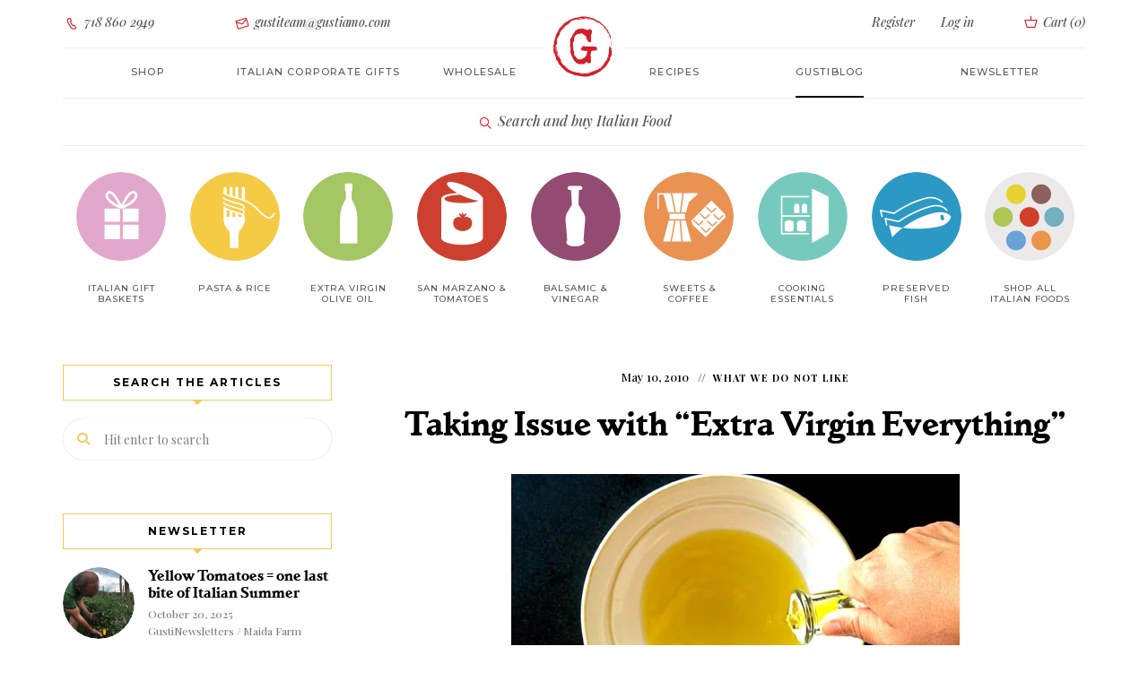

--- FILE ---
content_type: text/html; charset=UTF-8
request_url: https://www.gustiamo.com/gustiblog/bad-oils/
body_size: 20872
content:

<!DOCTYPE html><html dir="ltr" lang="en-US" prefix="og: https://ogp.me/ns#" class="no-js no-svg"><head><meta charset="UTF-8"><meta name="viewport" content="width=device-width, initial-scale=1"><link rel="profile" href="//gmpg.org/xfn/11"><link rel="pingback" href="https://www.gustiamo.com/gustiblog/xmlrpc.php"><title>Taking Issue with “Extra Virgin Everything”</title><style>img:is([sizes="auto" i], [sizes^="auto," i]) { contain-intrinsic-size: 3000px 1500px }</style><meta name="description" content="There is a very interesting discussion (click here for thread) on our friend Jane&#039;s blog, Let There Be Bite, about olive oils and what you should use for..." /><meta name="robots" content="max-snippet:-1, max-image-preview:large, max-video-preview:-1" /><meta name="author" content="Gustiamo"/><meta name="keywords" content="extra virgin olive oils,gustiamo,janet bills,let there be bites,what we do not like" /><link rel="canonical" href="https://www.gustiamo.com/gustiblog/bad-oils/" /><meta name="generator" content="All in One SEO Pro (AIOSEO) 4.9.0" /><meta property="og:locale" content="en_US" /><meta property="og:site_name" content="Gustiblog | The GustiBlog" /><meta property="og:type" content="article" /><meta property="og:title" content="Taking Issue with “Extra Virgin Everything”" /><meta property="og:description" content="There is a very interesting discussion (click here for thread) on our friend Jane&#039;s blog, Let There Be Bite, about olive oils and what you should use for..." /><meta property="og:url" content="https://www.gustiamo.com/gustiblog/bad-oils/" /><meta property="og:image" content="https://www.gustiamo.com/gustiblog/wp-content/uploads/2010/05/6a00e55029641d88340133ed63eff5970b-800wi-1.jpg" /><meta property="og:image:secure_url" content="https://www.gustiamo.com/gustiblog/wp-content/uploads/2010/05/6a00e55029641d88340133ed63eff5970b-800wi-1.jpg" /><meta property="og:image:width" content="500" /><meta property="og:image:height" content="313" /><meta property="article:published_time" content="2010-05-10T21:13:04+00:00" /><meta property="article:modified_time" content="2025-09-30T17:49:42+00:00" /><meta name="twitter:card" content="summary" /><meta name="twitter:title" content="Taking Issue with “Extra Virgin Everything”" /><meta name="twitter:description" content="There is a very interesting discussion (click here for thread) on our friend Jane&#039;s blog, Let There Be Bite, about olive oils and what you should use for..." /><meta name="twitter:image" content="https://www.gustiamo.com/gustiblog/wp-content/uploads/2010/05/6a00e55029641d88340133ed63eff5970b-800wi-1.jpg" /> <script type="application/ld+json" class="aioseo-schema">{"@context":"https:\/\/schema.org","@graph":[{"@type":"Article","@id":"https:\/\/www.gustiamo.com\/gustiblog\/bad-oils\/aioseo-article-634fd54268486","name":"Taking Issue with \u201cExtra Virgin Everything\u201d","headline":"Taking Issue with \u201cExtra Virgin Everything\u201d","description":"There is a very interesting discussion (click here for thread) on our friend Jane's blog, Let There Be Bite, about olive oils and what you should use for cooking. I would love to hear what you think. This is what I wrote: Grazie, Ridge, but I still disagree strongly. I thank you for the opportunity","author":{"@type":"Person","name":"Gustiamo","url":"https:\/\/www.gustiamo.com\/gustiblog\/author\/maccaluso\/"},"publisher":{"@id":"https:\/\/www.gustiamo.com\/gustiblog\/#organization"},"image":{"@type":"ImageObject","url":"https:\/\/www.gustiamo.com\/gustiblog\/wp-content\/uploads\/2010\/05\/6a00e55029641d88340133ed63eff5970b-800wi-1.jpg","width":500,"height":313},"datePublished":"2010-05-10T17:13:04-04:00","dateModified":"2025-09-30T13:49:42-04:00","inLanguage":"en-US","commentCount":6,"articleSection":"What We Do NOT Like, Extra Virgin Olive Oils, gustiamo, janet bills, let there be bites"},{"@type":"BreadcrumbList","@id":"https:\/\/www.gustiamo.com\/gustiblog\/bad-oils\/#breadcrumblist","itemListElement":[{"@type":"ListItem","@id":"https:\/\/www.gustiamo.com\/gustiblog#listItem","position":1,"name":"Home","item":"https:\/\/www.gustiamo.com\/gustiblog","nextItem":{"@type":"ListItem","@id":"https:\/\/www.gustiamo.com\/gustiblog\/category\/what-we-do-not-like\/#listItem","name":"What We Do NOT Like"}},{"@type":"ListItem","@id":"https:\/\/www.gustiamo.com\/gustiblog\/category\/what-we-do-not-like\/#listItem","position":2,"name":"What We Do NOT Like","item":"https:\/\/www.gustiamo.com\/gustiblog\/category\/what-we-do-not-like\/","nextItem":{"@type":"ListItem","@id":"https:\/\/www.gustiamo.com\/gustiblog\/bad-oils\/#listItem","name":"Taking Issue with \u201cExtra Virgin Everything\u201d"},"previousItem":{"@type":"ListItem","@id":"https:\/\/www.gustiamo.com\/gustiblog#listItem","name":"Home"}},{"@type":"ListItem","@id":"https:\/\/www.gustiamo.com\/gustiblog\/bad-oils\/#listItem","position":3,"name":"Taking Issue with \u201cExtra Virgin Everything\u201d","previousItem":{"@type":"ListItem","@id":"https:\/\/www.gustiamo.com\/gustiblog\/category\/what-we-do-not-like\/#listItem","name":"What We Do NOT Like"}}]},{"@type":"Organization","@id":"https:\/\/www.gustiamo.com\/gustiblog\/#organization","name":"Gustiamo Inc","description":"The GustiBlog","url":"https:\/\/www.gustiamo.com\/gustiblog\/","telephone":"+17188602949","logo":{"@type":"ImageObject","url":"https:\/\/www.gustiamo.com\/gustiblog\/wp-content\/uploads\/2022\/10\/gustiamo-name.png","@id":"https:\/\/www.gustiamo.com\/gustiblog\/bad-oils\/#organizationLogo","width":170,"height":40,"caption":"Gustiblog"},"image":{"@id":"https:\/\/www.gustiamo.com\/gustiblog\/bad-oils\/#organizationLogo"}},{"@type":"Person","@id":"https:\/\/www.gustiamo.com\/gustiblog\/author\/maccaluso\/#author","url":"https:\/\/www.gustiamo.com\/gustiblog\/author\/maccaluso\/","name":"Gustiamo"},{"@type":"WebPage","@id":"https:\/\/www.gustiamo.com\/gustiblog\/bad-oils\/#webpage","url":"https:\/\/www.gustiamo.com\/gustiblog\/bad-oils\/","name":"Taking Issue with \u201cExtra Virgin Everything\u201d","description":"There is a very interesting discussion (click here for thread) on our friend Jane's blog, Let There Be Bite, about olive oils and what you should use for...","inLanguage":"en-US","isPartOf":{"@id":"https:\/\/www.gustiamo.com\/gustiblog\/#website"},"breadcrumb":{"@id":"https:\/\/www.gustiamo.com\/gustiblog\/bad-oils\/#breadcrumblist"},"author":{"@id":"https:\/\/www.gustiamo.com\/gustiblog\/author\/maccaluso\/#author"},"creator":{"@id":"https:\/\/www.gustiamo.com\/gustiblog\/author\/maccaluso\/#author"},"image":{"@type":"ImageObject","url":"https:\/\/www.gustiamo.com\/gustiblog\/wp-content\/uploads\/2010\/05\/6a00e55029641d88340133ed63eff5970b-800wi-1.jpg","@id":"https:\/\/www.gustiamo.com\/gustiblog\/bad-oils\/#mainImage","width":500,"height":313},"primaryImageOfPage":{"@id":"https:\/\/www.gustiamo.com\/gustiblog\/bad-oils\/#mainImage"},"datePublished":"2010-05-10T17:13:04-04:00","dateModified":"2025-09-30T13:49:42-04:00"},{"@type":"WebSite","@id":"https:\/\/www.gustiamo.com\/gustiblog\/#website","url":"https:\/\/www.gustiamo.com\/gustiblog\/","name":"Gustiblog","description":"The GustiBlog","inLanguage":"en-US","publisher":{"@id":"https:\/\/www.gustiamo.com\/gustiblog\/#organization"}}]}</script> <link rel='dns-prefetch' href='//fonts.googleapis.com' /><link rel="alternate" type="application/rss+xml" title="Gustiblog &raquo; Feed" href="https://www.gustiamo.com/gustiblog/feed/" /> <script defer src="[data-uri]"></script> <style id='cf-frontend-style-inline-css' type='text/css'>@font-face {
	font-family: 'Playfair Display';
	font-weight: 500;
	font-display: auto;
	src: url('https://www.gustiamo.com/gustiblog/wp-content/uploads/2022/10/PlayfairDisplay-MediumItalic.ttf') format('truetype');
}
@font-face {
	font-family: 'parkinson-bold';
	font-weight: 700;
	font-display: auto;
	src: url('https://www.gustiamo.com/gustiblog/wp-content/uploads/2022/10/parkinson-bold-webfont.woff2') format('woff2'),
		url('https://www.gustiamo.com/gustiblog/wp-content/uploads/2022/10/parkinson-bold-webfont.woff') format('woff'),
		url('https://www.gustiamo.com/gustiblog/wp-content/uploads/2022/10/parkinson-bold-webfont.ttf') format('truetype'),
		url('https://www.gustiamo.com/gustiblog/wp-content/uploads/2022/10/parkinson-bold-webfont.eot?#iefix') format('embedded-opentype'),
		url('https://www.gustiamo.com/gustiblog/wp-content/uploads/2022/10/parkinson-bold-webfont.svg') format('svg');
}
@font-face {
	font-family: 'Montserrat Light';
	font-weight: 400;
	font-display: auto;
	src: url('https://www.gustiamo.com/gustiblog/wp-content/uploads/2022/10/montserrat-light-webfont.woff2') format('woff2'),
		url('https://www.gustiamo.com/gustiblog/wp-content/uploads/2022/10/montserrat-light-webfont.woff') format('woff');
}
@font-face {
	font-family: 'Monserrat';
	font-weight: 400;
	font-display: auto;
	src: url('https://www.gustiamo.com/gustiblog/wp-content/uploads/2022/10/Montserrat-Medium.ttf') format('truetype');
}
@font-face {
	font-family: 'icomoon';
	font-weight: 400;
	font-display: auto;
	src: url('https://www.gustiamo.com/gustiblog/wp-content/uploads/2022/10/icomoon.woff') format('woff'),
		url('https://www.gustiamo.com/gustiblog/wp-content/uploads/2022/10/icomoon.ttf') format('truetype'),
		url('https://www.gustiamo.com/gustiblog/wp-content/uploads/2022/10/icomoon.eot?#iefix') format('embedded-opentype'),
		url('https://www.gustiamo.com/gustiblog/wp-content/uploads/2022/10/icomoon.svg') format('svg');
}
@font-face {
	font-family: 'gustiamo';
	font-weight: 400;
	font-display: auto;
	src: url('https://www.gustiamo.com/gustiblog/wp-content/uploads/2022/10/gustiamo.woff') format('woff'),
		url('https://www.gustiamo.com/gustiblog/wp-content/uploads/2022/10/gustiamo.ttf') format('truetype'),
		url('https://www.gustiamo.com/gustiblog/wp-content/uploads/2022/10/gustiamo.eot?#iefix') format('embedded-opentype'),
		url('https://www.gustiamo.com/gustiblog/wp-content/uploads/2022/10/gustiamo.svg') format('svg');
}</style><link rel='stylesheet' id='tinysalt-theme-google-fonts-css' href='https://fonts.googleapis.com/css?family=Playfair+Display%3A100%2C200%2C300%2C400%2C500%2C600%2C700%2C800&#038;display=swap&#038;ver=2025061901' type='text/css' media='all' /><link rel='stylesheet' id='slick-css' href='https://www.gustiamo.com/gustiblog/wp-content/cache/autoptimize/css/autoptimize_single_13b1b6672b8cfb0d9ae7f899f1c42875.css?ver=1.6.0' type='text/css' media='all' /><link rel='stylesheet' id='font-awesome-css' href='https://www.gustiamo.com/gustiblog/wp-content/themes/tinysalt/assets/fonts/font-awesome/css/all.min.css?ver=6.8.3' type='text/css' media='all' /><link rel='stylesheet' id='font-awesome6-css' href='https://www.gustiamo.com/gustiblog/wp-content/themes/tinysalt/assets/fonts/font-awesome6/css/all.min.css?ver=6.8.3' type='text/css' media='all' /><link rel='stylesheet' id='elegant-font-css' href='https://www.gustiamo.com/gustiblog/wp-content/cache/autoptimize/css/autoptimize_single_701d22cd21f3afb701a4173fe7d967cb.css?ver=6.8.3' type='text/css' media='all' /><link rel='stylesheet' id='wp-block-library-css' href='https://www.gustiamo.com/gustiblog/wp-includes/css/dist/block-library/style.min.css?ver=6.8.3' type='text/css' media='all' /><link rel='stylesheet' id='tinysalt-theme-style-css' href='https://www.gustiamo.com/gustiblog/wp-content/themes/tinysalt/assets/css/front/main.min.css?ver=2025061901' type='text/css' media='all' /><link rel='stylesheet' id='justified-gallery-css' href='https://www.gustiamo.com/gustiblog/wp-content/themes/tinysalt/assets/libs/justified-gallery/justifiedGallery.min.css?ver=3.6.5' type='text/css' media='all' /><style id='wp-emoji-styles-inline-css' type='text/css'>img.wp-smiley, img.emoji {
		display: inline !important;
		border: none !important;
		box-shadow: none !important;
		height: 1em !important;
		width: 1em !important;
		margin: 0 0.07em !important;
		vertical-align: -0.1em !important;
		background: none !important;
		padding: 0 !important;
	}</style><link rel='stylesheet' id='aioseo/css/src/vue/standalone/blocks/table-of-contents/global.scss-css' href='https://www.gustiamo.com/gustiblog/wp-content/cache/autoptimize/css/autoptimize_single_8aeaa129c1f80e6e5dbaa329351d1482.css?ver=4.9.0' type='text/css' media='all' /><link rel='stylesheet' id='aioseo/css/src/vue/standalone/blocks/pro/recipe/global.scss-css' href='https://www.gustiamo.com/gustiblog/wp-content/cache/autoptimize/css/autoptimize_single_68caf8b624ab1263888ffaee0e75d569.css?ver=4.9.0' type='text/css' media='all' /><link rel='stylesheet' id='aioseo/css/src/vue/standalone/blocks/pro/product/global.scss-css' href='https://www.gustiamo.com/gustiblog/wp-content/cache/autoptimize/css/autoptimize_single_27e22d413cf22a2cbdf07565e10edda4.css?ver=4.9.0' type='text/css' media='all' /><link rel='stylesheet' id='tinysalt-child-theme-style-css' href='https://www.gustiamo.com/gustiblog/wp-content/cache/autoptimize/css/autoptimize_single_60f62b5430aa689ddc688a5e23e08153.css?ver=6.8.3' type='text/css' media='all' /><style id='tinysalt-child-theme-style-inline-css' type='text/css'>:root { --primary-color: #f4c952; --primary-color-semi: rgba(244, 201, 82, 0.3); --gradient-start: #f4c952; --gradient-end: #d6d6d6; --body-font: "Playfair Display"; }  .wprm-recipe-container { display: none; }</style> <script defer type="text/javascript" src="https://www.gustiamo.com/gustiblog/wp-includes/js/jquery/jquery.min.js?ver=3.7.1" id="jquery-core-js"></script> <script defer type="text/javascript" src="https://www.gustiamo.com/gustiblog/wp-includes/js/jquery/jquery-migrate.min.js?ver=3.4.1" id="jquery-migrate-js"></script> <script defer type="text/javascript" src="https://www.gustiamo.com/gustiblog/wp-content/themes/tinysalt/assets/js/libs/modernizr.min.js?ver=3.3.1" id="modernizr-js"></script> <!--[if lt IE 9]> <script type="text/javascript" src="https://www.gustiamo.com/gustiblog/wp-content/themes/tinysalt/assets/js/libs/html5shiv.min.js?ver=3.7.3" id="html5shiv-js"></script> <![endif]--><link rel="EditURI" type="application/rsd+xml" title="RSD" href="https://www.gustiamo.com/gustiblog/xmlrpc.php?rsd" /><link rel='shortlink' href='https://www.gustiamo.com/gustiblog/?p=2861' /><link rel="alternate" title="oEmbed (JSON)" type="application/json+oembed" href="https://www.gustiamo.com/gustiblog/wp-json/oembed/1.0/embed?url=https%3A%2F%2Fwww.gustiamo.com%2Fgustiblog%2Fbad-oils%2F" /><link rel="alternate" title="oEmbed (XML)" type="text/xml+oembed" href="https://www.gustiamo.com/gustiblog/wp-json/oembed/1.0/embed?url=https%3A%2F%2Fwww.gustiamo.com%2Fgustiblog%2Fbad-oils%2F&#038;format=xml" />  <script defer src="https://www.googletagmanager.com/gtag/js?id=G-ZDZKP034BC"></script> <script defer src="[data-uri]"></script> <link rel="icon" href="https://www.gustiamo.com/gustiblog/wp-content/uploads/2022/10/favicon-196x196-1-150x150.png" sizes="32x32" /><link rel="icon" href="https://www.gustiamo.com/gustiblog/wp-content/uploads/2022/10/favicon-196x196-1.png" sizes="192x192" /><link rel="apple-touch-icon" href="https://www.gustiamo.com/gustiblog/wp-content/uploads/2022/10/favicon-196x196-1.png" /><meta name="msapplication-TileImage" content="https://www.gustiamo.com/gustiblog/wp-content/uploads/2022/10/favicon-196x196-1.png" /><link rel="alternate" type="application/rss+xml" title="RSS" href="https://www.gustiamo.com/gustiblog/rsslatest.xml" /> <script defer src="https://analytics.ahrefs.com/analytics.js" data-key="Fn+9H6TG4b8nfFIH9a+gtQ"></script> </head><body class="wp-singular post-template-default single single-post postid-2861 single-format-standard wp-embed-responsive wp-theme-tinysalt wp-child-theme-tinysalt-child post-template-3 light-color "><div id="page"><link type="text/css" rel="stylesheet" href="https://www.gustiamo.com/gustiblog/wp-content/cache/autoptimize/css/autoptimize_single_ea4e885ab2244085518edc19b1f02f67.css?v=1"> <script defer src="[data-uri]"></script> <div id="m763yx" class="m763yx out"><div class="modal fade my-modal-mobile" id="modal-mobile-menu" tabindex="-1" role="dialog"><div class="modal-dialog"><div class="modal-content "><div class="modal-header"> <button id="closeModal" type="button" class="close" data-dismiss="modal" aria-label="Close"> <span aria-hidden="true" class=""><i class="gust-icon-cross"></i></span> </button></div><div class="modal-body "><div class="welcome-message "> Ciao! We are so happy <br class=""> to have you here.</div><div class="text-center button-container sign-in"> <a class="btn btn-empty login-toggle " href="/login/">Login</a></div><div class="text-center button-container register "> <a class="btn btn-full register-toggle " href="/register/">Register</a></div><ul class="nav navbar-nav " id="navbar-site-mobile"><li class=""> <a href="/all-products/" class="">Shop</a></li><li class=""> <a href="/italian-corporate-gifts/" class="">Italian Corporate gifts</a></li><li class=""> <a class="" href="/gustiblog/category/gustiamo-the-recipes/" class="">Recipes</a></li><li class=""> <a href="/about-us-we-are-italian-food-importers/" class="">About</a></li><li class=""> <a href="/wholesale/" class="">Wholesale</a></li><li class=""> <a href="/contact-us/" class="">Contact Us</a></li><li class=""> <a href="/faq/" class="">FAQ</a></li><li class=""> <a class="active" href="/gustiblog/" class="">GustiBlog</a></li></ul></div></div></div></div><nav class="navbar navbar-static-top higher-navbar-z-index navbar-gustiamo login hidden-xs hidden-sm  tether-target-attached-top  tether-element-attached-top tether-element-attached-center tether-target-attached-center" role="navigation"><div class="container-fluid limited  "><div class="collapse navbar-collapse  " id="navbar-login"><ul class="nav navbar-nav navbar-center row  "><li class="col-md-2 text-left  "> <a href="tel:7188602949" class=" "><i class="gust-icon-phone  "></i> 718 860 2949</a></li><li class="col-md-3 text-left  "> <a href="mailto:gustiteam@gustiamo.com" onmouseover="this.href = this.href.replace(/x/g, '');" class=" "><i class="gust-icon-envelop  "></i> gustiteam@gustiamo.com</a></li><li class="col-md-offset-3 col-md-2 col-register text-right  "> <a class="register-toggle  " href="/register/">Register</a></li><li class="col-md-1 col-login  "> <a href="/login/" class="login-toggle  ">Log in</a></li><li class="col-md-1 col-quick-cart text-right  "> <a class="quickCart  " href="/cart/#"> <i class="gust-icon-basket cart  "></i> Cart (<span class="quick-cart-count  ">0</span>) </a></li></ul></div></div><div class="logo-container  "> <a href="/"><img alt="Italy's Best Food" class="logo cld-hidpi  " src="https://res.cloudinary.com/gustiamo/image/upload/c_lpad,dpr_2.0,h_70,q_auto,w_70/v1/static/logo.png" data-src="https://res.cloudinary.com/gustiamo/image/upload/c_lpad,dpr_auto,h_70,q_auto,w_70/v1/static/logo.png" data-src-original="https://res.cloudinary.com/gustiamo/image/upload/c_lpad,dpr_auto,h_70,q_auto,w_70/v1/static/logo.png" title="Italy's Best Food"></a></div></nav><nav class="navbar navbar-static-top navbar-gustiamo site " role="navigation"><div class="container-fluid limited "><div class="navbar-header "><div class=""> <button type="button" id="openModal" class="navbar-toggle " data-toggle="modal" data-target="#modal-mobile-menu"> <span class="sr-only ">Toggle navigation</span> <span class="icon-menu "></span> </button><div class="searchAndCart"> <a type="Xbutton" class="mobile-nav-button hidden-md hidden-lg search-product" href="/#search" style="margin-right: 10px;"> <span class="icon-search"></span> </a> <a type="Xbutton" class="mobile-nav-button hidden-md hidden-lg quickCart " href="/cart/#"> <span class="icon-cart "></span> <span class="quick-cart-count cart-badge " style="display: none;">0</span> </a></div></div></div><div class="collapse navbar-collapse " id="navbar-site"><ul class="nav navbar-nav navbar-center row "><li class="col-md-2 open-shop-menu "><a class="" href="/all-products/">Shop</a></li><li class="col-md-2 "> <a class="" href="/italian-corporate-gifts/">Italian corporate gifts</a></li><li class="col-md-2 about "> <a class="" href="/wholesale/">Wholesale</a></li><li class="col-md-2 magazine "><a class="" href="/gustiblog/category/gustiamo-the-recipes/" class="">Recipes</a></li><li class="col-md-2 "> <a class="active" href="/gustiblog/" class="">Gustiblog</a></li><li class="col-md-2 "> <a href="https://gustiamo.us5.list-manage.com/subscribe?u=5b9d696de15e6922d6a1d4c3c&id=fc0c67f3ed" target="_blank" class="">Newsletter</a></li></ul></div></div><div class="logo-container hidden-md hidden-lg "> <a href="/" class=""><img alt="Gustiamo" class="logo cld-hidpi " src="https://res.cloudinary.com/gustiamo/image/upload/c_limit,dpr_2.0,h_70,q_auto,w_70/v1/static/logo.png" data-src="https://res.cloudinary.com/gustiamo/image/upload/c_limit,dpr_auto,h_70,q_auto,w_70/v1/static/logo.png" data-src-original="https://res.cloudinary.com/gustiamo/image/upload/c_limit,dpr_auto,h_70,q_auto,w_70/v1/static/logo-fiocco.png" title="Italy's Best Food"></a></div></nav><nav class="navbar navbar-static-top navbar-gustiamo shop already-open " role="navigation"><div class="container-fluid limited "><div class="text-center trigger-search "> <a class="search-product " href="/#search"><span class="icon gust-icon-lens "></span> Search and buy Italian Food</a></div></div></nav><nav class="navbar navbar-static-top navbar-gustiamo navbar-fat-menu navbar-gustiamo-categories hidden-xs hidden-sm already-open " role="navigation"><div class="container-fluid limited "><div class="collapse navbar-collapse " id="navbar-shop"><ul class="nav navbar-nav navbar-center row nav-categories "><style type="text/css" scoped="" class="3">.category-link-image.italian-gift-baskets {
                      background-image: url('https://res.cloudinary.com/gustiamo/image/upload/w_100,c_scale,dpr_auto,q_auto:good,f_auto/icon_gift_01b_M6DKI');
                  }

                  @media (-webkit-min-device-pixel-ratio: 1.25), (min-resolution: 120dpi) {
                      .category-link-image.italian-gift-baskets {
                          background-image: url('https://res.cloudinary.com/gustiamo/image/upload/w_100,c_scale,dpr_1.25,q_auto:good,f_auto/icon_gift_01b_M6DKI');
                      }
                  }

                  @media (-webkit-min-device-pixel-ratio: 1.3), (min-resolution: 124.8dpi) {
                      .category-link-image.italian-gift-baskets {
                          background-image: url('https://res.cloudinary.com/gustiamo/image/upload/w_100,c_scale,dpr_1.3,q_auto:good,f_auto/icon_gift_01b_M6DKI');
                      }
                  }

                  @media (-webkit-min-device-pixel-ratio: 1.5), (min-resolution: 144dpi) {
                      .category-link-image.italian-gift-baskets {
                          background-image: url('https://res.cloudinary.com/gustiamo/image/upload/w_100,c_scale,dpr_1.5,q_auto:good,f_auto/icon_gift_01b_M6DKI');
                      }
                  }

                  @media (-webkit-min-device-pixel-ratio: 2.0), (min-resolution: 192dpi) {
                      .category-link-image.italian-gift-baskets {
                          background-image: url('https://res.cloudinary.com/gustiamo/image/upload/w_100,c_scale,dpr_2.0,q_auto:good,f_auto/icon_gift_01b_M6DKI');
                      }
                  }</style><li class="col-xs-9th-2 col-sm-9th-1 col-md-9th-1 col-lg-9th-1 text-center 4"> <a class="category-link-image italian-gift-baskets" href="/italian-food/italian-gift-baskets/"><span class="hidden">Italian Gift Baskets</span></a> <a class="category-link " href="/italian-food/italian-gift-baskets/">Italian Gift baskets </a><span class="hidden">Italian Gift baskets</span></li><style type="text/css" scoped="" class="">.category-link-image.pasta {
                background-image: url('https://res.cloudinary.com/gustiamo/image/upload/c_scale,dpr_auto,f_auto,q_auto:good,w_100/icon_pasta_01_w9xuga');
              }

              @media (-webkit-min-device-pixel-ratio: 1.25),
              (min-resolution: 120dpi) {
                .category-link-image.pasta {
                  background-image: url('https://res.cloudinary.com/gustiamo/image/upload/c_scale,dpr_1.25,f_auto,q_auto:good,w_100/icon_pasta_01_w9xuga');
                }
              }

              @media (-webkit-min-device-pixel-ratio: 1.3),
              (min-resolution: 124.8dpi) {
                .category-link-image.pasta {
                  background-image: url('https://res.cloudinary.com/gustiamo/image/upload/c_scale,dpr_1.3,f_auto,q_auto:good,w_100/icon_pasta_01_w9xuga');
                }
              }

              @media (-webkit-min-device-pixel-ratio: 1.5),
              (min-resolution: 144dpi) {
                .category-link-image.pasta {
                  background-image: url('https://res.cloudinary.com/gustiamo/image/upload/c_scale,dpr_1.5,f_auto,q_auto:good,w_100/icon_pasta_01_w9xuga');
                }
              }

              @media (-webkit-min-device-pixel-ratio: 2.0),
              (min-resolution: 192dpi) {
                .category-link-image.pasta {
                  background-image: url('https://res.cloudinary.com/gustiamo/image/upload/c_scale,dpr_2.0,f_auto,q_auto:good,w_100/icon_pasta_01_w9xuga');
                }
              }</style><li class="col-xs-9th-2 col-sm-9th-1 col-md-9th-1 col-lg-9th-1 text-center "> <a class="category-link-image pasta " href="/italian-food/pasta/"><span class="hidden">Pasta &amp; Rice</span></a> <a class="category-link " href="/italian-food/pasta/">Pasta &amp; Rice</a><span class=“hidden”>Pasta &amp; Rice</span></li><style type="text/css" scoped="" class="">.category-link-image.real-extra-virgin-olive-oil {
                background-image: url('https://res.cloudinary.com/gustiamo/image/upload/c_scale,dpr_auto,f_auto,q_auto:good,w_100/icon_evo_01_tk4for');
              }

              @media (-webkit-min-device-pixel-ratio: 1.25),
              (min-resolution: 120dpi) {
                .category-link-image.real-extra-virgin-olive-oil {
                  background-image: url('https://res.cloudinary.com/gustiamo/image/upload/c_scale,dpr_1.25,f_auto,q_auto:good,w_100/icon_evo_01_tk4for');
                }
              }

              @media (-webkit-min-device-pixel-ratio: 1.3),
              (min-resolution: 124.8dpi) {
                .category-link-image.real-extra-virgin-olive-oil {
                  background-image: url('https://res.cloudinary.com/gustiamo/image/upload/c_scale,dpr_1.3,f_auto,q_auto:good,w_100/icon_evo_01_tk4for');
                }
              }

              @media (-webkit-min-device-pixel-ratio: 1.5),
              (min-resolution: 144dpi) {
                .category-link-image.real-extra-virgin-olive-oil {
                  background-image: url('https://res.cloudinary.com/gustiamo/image/upload/c_scale,dpr_1.5,f_auto,q_auto:good,w_100/icon_evo_01_tk4for');
                }
              }

              @media (-webkit-min-device-pixel-ratio: 2.0),
              (min-resolution: 192dpi) {
                .category-link-image.real-extra-virgin-olive-oil {
                  background-image: url('https://res.cloudinary.com/gustiamo/image/upload/c_scale,dpr_2.0,f_auto,q_auto:good,w_100/icon_evo_01_tk4for');
                }
              }</style><li class="col-xs-9th-2 col-sm-9th-1 col-md-9th-1 col-lg-9th-1 text-center "> <a class="category-link-image real-extra-virgin-olive-oil " href="/italian-food/real-extra-virgin-olive-oil/"><span class="hidden">Extra Virgin Olive Oil</span></a> <a class="category-link " href="/italian-food/real-extra-virgin-olive-oil/">Extra Virgin Olive Oil</a><span class="hidden">Extra Virgin Olive Oil</span></li><style type="text/css" scoped="" class="">.category-link-image.tomatoes {
                background-image: url('https://res.cloudinary.com/gustiamo/image/upload/c_scale,dpr_auto,f_auto,q_auto:good,w_100/icon_pomodoro_01_ntbltn');
              }

              @media (-webkit-min-device-pixel-ratio: 1.25),
              (min-resolution: 120dpi) {
                .category-link-image.tomatoes {
                  background-image: url('https://res.cloudinary.com/gustiamo/image/upload/c_scale,dpr_1.25,f_auto,q_auto:good,w_100/icon_pomodoro_01_ntbltn');
                }
              }

              @media (-webkit-min-device-pixel-ratio: 1.3),
              (min-resolution: 124.8dpi) {
                .category-link-image.tomatoes {
                  background-image: url('https://res.cloudinary.com/gustiamo/image/upload/c_scale,dpr_1.3,f_auto,q_auto:good,w_100/icon_pomodoro_01_ntbltn');
                }
              }

              @media (-webkit-min-device-pixel-ratio: 1.5),
              (min-resolution: 144dpi) {
                .category-link-image.tomatoes {
                  background-image: url('https://res.cloudinary.com/gustiamo/image/upload/c_scale,dpr_1.5,f_auto,q_auto:good,w_100/icon_pomodoro_01_ntbltn');
                }
              }

              @media (-webkit-min-device-pixel-ratio: 2.0),
              (min-resolution: 192dpi) {
                .category-link-image.tomatoes {
                  background-image: url('https://res.cloudinary.com/gustiamo/image/upload/c_scale,dpr_2.0,f_auto,q_auto:good,w_100/icon_pomodoro_01_ntbltn');
                }
              }</style><li class="col-xs-9th-2 col-sm-9th-1 col-md-9th-1 col-lg-9th-1 text-center 0"> <a class="category-link-image tomatoes " href="/italian-food/tomatoes/"><span class="hidden">San Marzano &amp; Tomatoes</span></a> <a class="category-link " href="/italian-food/tomatoes/">San Marzano &amp; Tomatoes</a><span class="hidden">San Marzano &amp; Tomatoes</span></li><style type="text/css" scoped="" class="7">.category-link-image.vinegar {
      background-image: url('https://res.cloudinary.com/gustiamo/image/upload/w_100,c_scale,dpr_auto,q_auto:good,f_auto/icon_vinegar_01b_SFeMH');
  }

@media (-webkit-min-device-pixel-ratio: 1.25), (min-resolution: 120dpi) {
  .category-link-image.vinegar {
      background-image: url('https://res.cloudinary.com/gustiamo/image/upload/w_100,c_scale,dpr_1.25,q_auto:good,f_auto/icon_vinegar_01b_SFeMH');
  }
}

@media (-webkit-min-device-pixel-ratio: 1.3), (min-resolution: 124.8dpi) {
  .category-link-image.vinegar {
      background-image: url('https://res.cloudinary.com/gustiamo/image/upload/w_100,c_scale,dpr_1.3,q_auto:good,f_auto/icon_vinegar_01b_SFeMH');
  }
}

@media (-webkit-min-device-pixel-ratio: 1.5), (min-resolution: 144dpi) {
  .category-link-image.vinegar {
      background-image: url('https://res.cloudinary.com/gustiamo/image/upload/w_100,c_scale,dpr_1.5,q_auto:good,f_auto/icon_vinegar_01b_SFeMH');
  }
}

@media (-webkit-min-device-pixel-ratio: 2.0), (min-resolution: 192dpi) {
  .category-link-image.vinegar {
      background-image: url('https://res.cloudinary.com/gustiamo/image/upload/w_100,c_scale,dpr_2.0,q_auto:good,f_auto/icon_vinegar_01b_SFeMH');
  }
}</style><li class="col-xs-9th-2 col-sm-9th-1 col-md-9th-1 col-lg-9th-1 text-center 8"> <a class="category-link-image vinegar " href="/italian-food/vinegar/"><span class="hidden">Balsamic &amp; Vinegar</span></a> <a class="category-link " href="/italian-food/vinegar/">Balsamic &amp; Vinegar</a><span class="hidden">Balsamic &amp; Vinegar</span></li><style type="text/css" scoped="" class="1">.category-link-image.sweets-coffee {
                background-image: url('https://res.cloudinary.com/gustiamo/image/upload/c_scale,dpr_auto,f_auto,q_auto:good,w_100/icon_cafe_01_np8ud6');
              }

              @media (-webkit-min-device-pixel-ratio: 1.25),
              (min-resolution: 120dpi) {
                .category-link-image.sweets-coffee {
                  background-image: url('https://res.cloudinary.com/gustiamo/image/upload/c_scale,dpr_1.25,f_auto,q_auto:good,w_100/icon_cafe_01_np8ud6');
                }
              }

              @media (-webkit-min-device-pixel-ratio: 1.3),
              (min-resolution: 124.8dpi) {
                .category-link-image.sweets-coffee {
                  background-image: url('https://res.cloudinary.com/gustiamo/image/upload/c_scale,dpr_1.3,f_auto,q_auto:good,w_100/icon_cafe_01_np8ud6');
                }
              }

              @media (-webkit-min-device-pixel-ratio: 1.5),
              (min-resolution: 144dpi) {
                .category-link-image.sweets-coffee {
                  background-image: url('https://res.cloudinary.com/gustiamo/image/upload/c_scale,dpr_1.5,f_auto,q_auto:good,w_100/icon_cafe_01_np8ud6');
                }
              }

              @media (-webkit-min-device-pixel-ratio: 2.0),
              (min-resolution: 192dpi) {
                .category-link-image.sweets-coffee {
                  background-image: url('https://res.cloudinary.com/gustiamo/image/upload/c_scale,dpr_2.0,f_auto,q_auto:good,w_100/icon_cafe_01_np8ud6');
                }
              }</style><li class="col-xs-9th-2 col-sm-9th-1 col-md-9th-1 col-lg-9th-1 text-center 2"> <a class="category-link-image sweets-coffee " href="/italian-food/sweets-coffee/"><span class="hidden">Sweets &amp; Coffee</span></a> <a class="category-link " href="/italian-food/sweets-coffee/">Sweets &amp; Coffee</a><span class="hidden">Sweets &amp; Coffee</span></li><style type="text/css" scoped="" class="5">.category-link-image.pantry {
      background-image: url('https://res.cloudinary.com/gustiamo/image/upload/w_100,c_scale,dpr_auto,q_auto:good,f_auto/icon_pantry_01b_Dyae0');
  }

@media (-webkit-min-device-pixel-ratio: 1.25), (min-resolution: 120dpi) {
  .category-link-image.pantry {
      background-image: url('https://res.cloudinary.com/gustiamo/image/upload/w_100,c_scale,dpr_1.25,q_auto:good,f_auto/icon_pantry_01b_Dyae0');
  }
}

@media (-webkit-min-device-pixel-ratio: 1.3), (min-resolution: 124.8dpi) {
  .category-link-image.pantry {
      background-image: url('https://res.cloudinary.com/gustiamo/image/upload/w_100,c_scale,dpr_1.3,q_auto:good,f_auto/icon_pantry_01b_Dyae0');
  }
}

@media (-webkit-min-device-pixel-ratio: 1.5), (min-resolution: 144dpi) {
  .category-link-image.pantry {
      background-image: url('https://res.cloudinary.com/gustiamo/image/upload/w_100,c_scale,dpr_1.5,q_auto:good,f_auto/icon_pantry_01b_Dyae0');
  }
}

@media (-webkit-min-device-pixel-ratio: 2.0), (min-resolution: 192dpi) {
  .category-link-image.pantry {
      background-image: url('https://res.cloudinary.com/gustiamo/image/upload/w_100,c_scale,dpr_2.0,q_auto:good,f_auto/icon_pantry_01b_Dyae0');
  }
}</style><li class="col-xs-9th-2 col-sm-9th-1 col-md-9th-1 col-lg-9th-1 text-center 6"> <a class="category-link-image pantry " href="/italian-food/cooking-essentials/"><span class="hidden">Cooking Essentials</span></a> <a class="category-link " href="/italian-food/cooking-essentials/">Cooking Essentials</a><span class="hidden">Cooking Essentials</span></li><style type="text/css" scoped="">.category-link-image.preserved-tinned-fish {
      background-image: url('https://res.cloudinary.com/gustiamo/image/upload/w_100,c_scale,dpr_auto,q_auto:good,f_auto/icon_fish_01_rl_JM');
  }

@media (-webkit-min-device-pixel-ratio: 1.25), (min-resolution: 120dpi) {
  .category-link-image.preserved-tinned-fish {
      background-image: url('https://res.cloudinary.com/gustiamo/image/upload/w_100,c_scale,dpr_1.25,q_auto:good,f_auto/icon_fish_01_rl_JM');
  }
}

@media (-webkit-min-device-pixel-ratio: 1.3), (min-resolution: 124.8dpi) {
  .category-link-image.preserved-tinned-fish {
      background-image: url('https://res.cloudinary.com/gustiamo/image/upload/w_100,c_scale,dpr_1.3,q_auto:good,f_auto/icon_fish_01_rl_JM');
  }
}

@media (-webkit-min-device-pixel-ratio: 1.5), (min-resolution: 144dpi) {
  .category-link-image.preserved-tinned-fish {
      background-image: url('https://res.cloudinary.com/gustiamo/image/upload/w_100,c_scale,dpr_1.5,q_auto:good,f_auto/icon_fish_01_rl_JM');
  }
}

@media (-webkit-min-device-pixel-ratio: 2.0), (min-resolution: 192dpi) {
  .category-link-image.preserved-tinned-fish {
      background-image: url('https://res.cloudinary.com/gustiamo/image/upload/w_100,c_scale,dpr_2.0,q_auto:good,f_auto/icon_fish_01_rl_JM');
  }
}</style><li class="col-xs-9th-2 col-sm-9th-1 col-md-9th-1 col-lg-9th-1 text-center"> <a class="category-link-image preserved-tinned-fish" href="/italian-food/preserved-tinned-fish/"><span class="hidden">Preserved Fish</span></a> <a class="category-link" href="/italian-food/preserved-tinned-fish/">Preserved Fish</a></li><style type="text/css" scoped="" class="9">.category-link-image.all-products {
                background-image: url('https://res.cloudinary.com/gustiamo/image/upload/c_scale,dpr_auto,f_auto,q_auto:good,w_100/ICONS_CAT-00_okiehe');
              }

              @media (-webkit-min-device-pixel-ratio: 1.25),
              (min-resolution: 120dpi) {
                .category-link-image.all-products {
                  background-image: url('https://res.cloudinary.com/gustiamo/image/upload/c_scale,dpr_1.25,f_auto,q_auto:good,w_100/ICONS_CAT-00_okiehe');
                }
              }

              @media (-webkit-min-device-pixel-ratio: 1.3),
              (min-resolution: 124.8dpi) {
                .category-link-image.all-products {
                  background-image: url('https://res.cloudinary.com/gustiamo/image/upload/c_scale,dpr_1.3,f_auto,q_auto:good,w_100/ICONS_CAT-00_okiehe');
                }
              }

              @media (-webkit-min-device-pixel-ratio: 1.5),
              (min-resolution: 144dpi) {
                .category-link-image.all-products {
                  background-image: url('https://res.cloudinary.com/gustiamo/image/upload/c_scale,dpr_1.5,f_auto,q_auto:good,w_100/ICONS_CAT-00_okiehe');
                }
              }

              @media (-webkit-min-device-pixel-ratio: 2.0),
              (min-resolution: 192dpi) {
                .category-link-image.all-products {
                  background-image: url('https://res.cloudinary.com/gustiamo/image/upload/c_scale,dpr_2.0,f_auto,q_auto:good,w_100/ICONS_CAT-00_okiehe');
                }
              }</style><li class="col-xs-9th-2 col-sm-9th-1 col-md-9th-1 col-lg-9th-1 text-center 0"> <a class="category-link-image all-products " href="/all-products/"><span class="hidden">Shop All Italian Foods</span></a></a> <a class="category-link " href="/all-products/">Shop All Italian Foods</a><span class="hidden">Shop All Italian Foods</span></li></ul></div></div></nav></div></div><div>&nbsp;<br>&nbsp;<br></div><div id="content"  class="site-content with-sidebar-left"><div class="main"><div class="container"><div id="primary" class="primary content-area"><article class="post-2861 post type-post status-publish format-standard has-post-thumbnail hentry category-what-we-do-not-like tag-extra-virgin-olive-oils tag-gustiamo tag-janet-bills tag-let-there-be-bites"><header class="entry-header"><div class="header-text"><div class="meta"><div class="meta-item post-date">May 10, 2010</div></div><div class="cat-links"><a href="https://www.gustiamo.com/gustiblog/category/what-we-do-not-like/" rel="tag">What We Do NOT Like</a></div><h1 class="entry-title">Taking Issue with “Extra Virgin Everything”</h1></div><div class="featured-media-section"> <img width="500" height="313" src="https://www.gustiamo.com/gustiblog/wp-content/uploads/2010/05/6a00e55029641d88340133ed63eff5970b-800wi-1.jpg" class="attachment-tinysalt_large size-tinysalt_large wp-post-image" alt="" decoding="async" fetchpriority="high" /></div></header><div class="entry-content"><p>There is a very interesting <a title="Virgin Olive Oil - refined Olive Oil" href="http://lettherebebite.com/2010/04/21/taking-issue-with-%E2%80%9Cextra-virgin-everything%E2%80%9D/" target="_blank" rel="noopener">discussion</a> (click here for <a title="Virgin Olive Oil - Refined Olive Oil" href="http://lettherebebite.com/2010/04/21/taking-issue-with-%E2%80%9Cextra-virgin-everything%E2%80%9D/" target="_blank" rel="noopener">thread</a>) on our friend Jane&#8217;s blog, Let There Be Bite, about olive oils and what you should use for cooking. I would love to hear what you think. This is what I wrote:</p><figure id="attachment_12184" aria-describedby="caption-attachment-12184" style="width: 300px" class="wp-caption alignleft"><a href="https://www.gustiamo.com/gustiblog/wp-content/uploads/2010/05/6a00e55029641d88340133ed63eff5970b-800wi.jpg"><img decoding="async" class=" wp-image-12184 " title="Bad Olive Oil" src="https://www.gustiamo.com/gustiblog/wp-content/uploads/2010/05/6a00e55029641d88340133ed63eff5970b-800wi.jpg" alt="Bad Olive Oil" width="300" height="188" /></a><figcaption id="caption-attachment-12184" class="wp-caption-text">Bad Olive Oil</figcaption></figure><p>Grazie, Ridge, but I still disagree strongly. I thank you for the opportunity to discuss this topic. Virgin oil is a bad oil, the acidity<br /> is so high, it is almost a rancid oil. I don’t agree that you don’t taste the olive oil when you cook. I and all the people I have asked do taste it. in fact, to cook I would use a little older and less flavorful olive oil, but always an ev olive oil. why would you use an almost rancid olive oil? I’m a strong believer of garbage in garbage out. yes, possibly the health benefit of oil are lost after frying, but the lightness of the fried food is uncomparable (the ev olive oil’s smoke point is higher and the fried food absorbs less of it &#8211; not to talk about how your house does NOT smell, when you fry with ev olive oil). if it is an issue of cost, many merchants (including us, <a title="gustiamo, Italy's Best Foods" href="https://www.gustiamo.com/" target="_blank" rel="noopener">gustiamo</a>) sell ev olive oil with passed “best before” at big discounts.</p><p>I strongly disagree with you when you say that there is nothing wrong with refined olive oils. EVERYTHING is wrong with refined (ie treated with chemicals) olive oils. it might not be dangerous to your health, i agree. it’s very dangerous for the environment. somebody needs to produce these chemicals. who wants them, other than the big industries who make huge profits from refined olive oils?</p></div><footer class="article-footer"><aside class="post-tag-cloud"><div class="tagcloud"><a href="https://www.gustiamo.com/gustiblog/tag/extra-virgin-olive-oils/" rel="tag">Extra Virgin Olive Oils</a> <a href="https://www.gustiamo.com/gustiblog/tag/gustiamo/" rel="tag">gustiamo</a> <a href="https://www.gustiamo.com/gustiblog/tag/janet-bills/" rel="tag">janet bills</a> <a href="https://www.gustiamo.com/gustiblog/tag/let-there-be-bites/" rel="tag">let there be bites</a></div></aside></footer></article><nav class="navigation post-navigation" aria-label="Posts"><h2 class="screen-reader-text">Post navigation</h2><div class="nav-links"><div class="nav-previous"><a href="https://www.gustiamo.com/gustiblog/vozzolo/" rel="prev"><div style="background-image: url(https://www.gustiamo.com/gustiblog/wp-content/uploads/2008/12/Gustiamo-open-warehouse-party.png);" data-no-lazy="1" class="post-thumb"></div><div class="post-info"><span class="text">Previous post</span><span class="post-title">The Doors of Our Warehouse are Open &#8211; No Purchase Necessary!</span></div></a></div><div class="nav-next"><a href="https://www.gustiamo.com/gustiblog/balsa/" rel="next"><div style="background-image: url(https://www.gustiamo.com/gustiblog/wp-content/uploads/2010/05/6a00e55029641d88340133ed84b196970b-800wi-1.jpg);" data-no-lazy="1" class="post-thumb"></div><div class="post-info"><span class="text">Next post</span><span class="post-title">A Culinary Adventure with Gustiamo &#8211; Acetaia Ca Dal Non in Modena</span></div></a></div></div></nav><div class="related-posts"><h4 class="related-posts-title">Other Posts You May Enjoy</h4><div class="slider-arrows"></div><div class="related-wrapper"><div class="related-post has-post-thumbnail hide"><div class="featured-img"> <a href="https://www.gustiamo.com/gustiblog/what-is-real-whole-wheat/"  style="background-image: url(https://www.gustiamo.com/gustiblog/wp-content/uploads/2020/10/29542330_10213416665202446_3565244629791644430_n.jpg);"></a></div><div class="post-teaser"><h4 class="post-title"> <a href="https://www.gustiamo.com/gustiblog/what-is-real-whole-wheat/">What is REAL whole wheat</a></h4><div class="meta"><div class="meta-item post-date">October 12, 2020</div></div></div></div><div class="related-post has-post-thumbnail hide"><div class="featured-img"> <a href="https://www.gustiamo.com/gustiblog/san-marzano-tomatoes/"  style="background-image: url(https://www.gustiamo.com/gustiblog/wp-content/uploads/2011/07/6a00e55029641d8834014e89ca77ae970d-800wi.jpg);"></a></div><div class="post-teaser"><h4 class="post-title"> <a href="https://www.gustiamo.com/gustiblog/san-marzano-tomatoes/">San Marzano Tomatoes??? San Marzano or Giuseppino???</a></h4><div class="meta"><div class="meta-item post-date">July 12, 2011</div></div></div></div><div class="related-post has-post-thumbnail hide"><div class="featured-img"> <a href="https://www.gustiamo.com/gustiblog/if-it-is-cheap-it-is-fake-buy-olive-oil-only-from-trusted-vendors/"  style="background-image: url(https://www.gustiamo.com/gustiblog/wp-content/uploads/2009/01/72370534_10218398681745822_5495991987645448192_n.jpg);"></a></div><div class="post-teaser"><h4 class="post-title"> <a href="https://www.gustiamo.com/gustiblog/if-it-is-cheap-it-is-fake-buy-olive-oil-only-from-trusted-vendors/">If It Is Cheap, It Is Fake. Buy Olive Oil only from Trusted Vendors.</a></h4><div class="meta"><div class="meta-item post-date">January 16, 2009</div></div></div></div><div class="related-post hide"><div class="post-teaser"><h4 class="post-title"> <a href="https://www.gustiamo.com/gustiblog/what-professional-bloggers-say/">Lots of professional bloggers. Ok, but watch what they say!</a></h4><div class="meta"><div class="meta-item post-date">December 23, 2009</div></div></div></div></div></div><div class="comments-area" id="comments"><div class="comments-title-wrap"><h2 class="comments-title">Join the Conversation</h2></div><ol class="comment-list"><li id="comment-336" class="comment even thread-even depth-1"><div id="div-comment-336" class="comment-body"><div class="comment-meta"><div class="comment-author vcard"> <b class="fn">Camille</b> <span class="says">says:</span></div><div class="comment-metadata"> <a href="https://www.gustiamo.com/gustiblog/bad-oils/#comment-336"> <time datetime="2010-05-11T14:47:55-04:00"> May 11, 2010																		2:47 pm </time> </a></div></div><div class="comment-content"><p>Well said!</p></div></div></li><li id="comment-337" class="comment odd alt thread-odd thread-alt depth-1"><div id="div-comment-337" class="comment-body"><div class="comment-meta"><div class="comment-author vcard"> <b class="fn">Francesco Travaglini</b> <span class="says">says:</span></div><div class="comment-metadata"> <a href="https://www.gustiamo.com/gustiblog/bad-oils/#comment-337"> <time datetime="2010-05-12T12:04:58-04:00"> May 12, 2010																		12:04 pm </time> </a></div></div><div class="comment-content"><p>The substances used to refine the oil rancid, smelly etc..<br /> (Sorry if I&#8217;m not  sensitive (sensibile) but also oil refinery<br /> with spit that tasters put aside after each session<br /> Samplings :-/) are the same that are used to refine all other trade in vegetable oils, namely oil (idrocarburi)<br /> (Http://it.wikipedia.org/wiki/Raffinazione_dell &#8216;olio_vegetale)<br /> Use cooking oil due to expire, but still virgin,<br /> is certainly the best choice: good advice!<br /> p.s. my comment the other side is still pending<br /> moderation. But it was so uncomfortable?</p></div></div></li><li id="comment-338" class="comment even thread-even depth-1"><div id="div-comment-338" class="comment-body"><div class="comment-meta"><div class="comment-author vcard"> <b class="fn">beatrice.ughi</b> <span class="says">says:</span></div><div class="comment-metadata"> <a href="https://www.gustiamo.com/gustiblog/bad-oils/#comment-338"> <time datetime="2010-05-12T16:56:27-04:00"> May 12, 2010																		4:56 pm </time> </a></div></div><div class="comment-content"><p>no, i don&#8217;t think uncomfortable. Jane was here yesterday and she is 100% on our side. She just must be very busy and has not been able to get to it.<br /> when you say cook with &#8220;virgin oil&#8221;, do you mean &#8220;extra virgin oil&#8221;?<br /> i&#8217;m starting my search to find a &#8220;virgin oil&#8221; on the shelves, we&#8217;ll let you know if I find any!</p></div></div></li><li id="comment-339" class="comment odd alt thread-odd thread-alt depth-1"><div id="div-comment-339" class="comment-body"><div class="comment-meta"><div class="comment-author vcard"> <b class="fn">Francesco Travaglini</b> <span class="says">says:</span></div><div class="comment-metadata"> <a href="https://www.gustiamo.com/gustiblog/bad-oils/#comment-339"> <time datetime="2010-05-13T11:51:14-04:00"> May 13, 2010																		11:51 am </time> </a></div></div><div class="comment-content"><p>si certo! Extra virgin oil, sorry..<br /> I await the outcome of your search of &#8220;virgin olive oil&#8221; on the shelves..</p></div></div></li><li id="comment-117600" class="pingback even thread-even depth-1"><div class="comment-body"> Pingback: Top 5 EVOO Myths</div></li><li id="comment-207966" class="pingback odd alt thread-odd thread-alt depth-1"><div class="comment-body"> Pingback: GustiMythBusters: Our Top5 EV Olive Oil Myths</div></li></ol><p class="comments-closed">Comments are closed.</p></div></div><aside id="secondary" class="sidebar widget-area" data-sticky="sidebar-sticky"><div class="sidebar-container"><div id="search-4" class="widget widget_search"><h5 class="widget-title">Search the articles</h5><div class="search"><form method="get" role="search" action="https://www.gustiamo.com/gustiblog/"> <i class="fa fa-search"></i><input
 type="search"
 placeholder="Hit enter to search"
 class="search-input"
 autocomplete="off"
 name="s"
 ></form></div></div><div id="loftocean-widget-posts-1" class="small-thumbnail widget tinysalt-widget_posts"><h5 class="widget-title">Newsletter</h5><ul><li> <a href="https://www.gustiamo.com/gustiblog/yellow-tomatoes-one-last-bite-of-italian-summer/" class="post-link"><div class="thumbnail"><img width="150" height="150" src="https://www.gustiamo.com/gustiblog/wp-content/uploads/2025/10/image00011-1-150x150.jpeg" class="attachment-thumbnail size-thumbnail wp-post-image" alt="farm to table yellow tomatoes by maida farm" data-no-lazy="1" decoding="async" srcset="https://www.gustiamo.com/gustiblog/wp-content/uploads/2025/10/image00011-1-150x150.jpeg 150w, https://www.gustiamo.com/gustiblog/wp-content/uploads/2025/10/image00011-1-600x600.jpeg 600w, https://www.gustiamo.com/gustiblog/wp-content/uploads/2025/10/image00011-1-300x300.jpeg 300w" sizes="255px" data-loftocean-lazy-load-sizes="(max-width: 150px) 100vw, 150px" data-loftocean-loading-image="on" /></div><div class="post-content"><h4 class="post-title">Yellow Tomatoes = one last bite of Italian Summer</h4><div class="meta"> <span class="meta-item">October 20, 2025</span> <span class="meta-item">GustiNewsletters / Maida Farm</span></div></div> </a></li><li> <a href="https://www.gustiamo.com/gustiblog/what-is-the-best-risotto-rice/" class="post-link"><div class="thumbnail"><img width="150" height="150" src="https://www.gustiamo.com/gustiblog/wp-content/uploads/2025/10/IMG_7193-150x150.jpg" class="attachment-thumbnail size-thumbnail wp-post-image" alt="What is the best Risotto Rice?" data-no-lazy="1" decoding="async" srcset="https://www.gustiamo.com/gustiblog/wp-content/uploads/2025/10/IMG_7193-150x150.jpg 150w, https://www.gustiamo.com/gustiblog/wp-content/uploads/2025/10/IMG_7193-600x600.jpg 600w, https://www.gustiamo.com/gustiblog/wp-content/uploads/2025/10/IMG_7193-300x300.jpg 300w" sizes="255px" data-loftocean-lazy-load-sizes="(max-width: 150px) 100vw, 150px" data-loftocean-loading-image="on" /></div><div class="post-content"><h4 class="post-title">What is the best Risotto Rice?</h4><div class="meta"> <span class="meta-item">September 30, 2025</span> <span class="meta-item">GustiNewsletters / Riseria Gazzani - Carnaroli and Vialone nano</span></div></div> </a></li><li> <a href="https://www.gustiamo.com/gustiblog/mango-season-in-sicily-thats-right/" class="post-link"><div class="thumbnail"><img width="150" height="150" src="https://www.gustiamo.com/gustiblog/wp-content/uploads/2025/09/IMG_6649-150x150.png" class="attachment-thumbnail size-thumbnail wp-post-image" alt="sicilian mango juice" data-no-lazy="1" decoding="async" srcset="https://www.gustiamo.com/gustiblog/wp-content/uploads/2025/09/IMG_6649-150x150.png 150w, https://www.gustiamo.com/gustiblog/wp-content/uploads/2025/09/IMG_6649-600x600.png 600w, https://www.gustiamo.com/gustiblog/wp-content/uploads/2025/09/IMG_6649-300x300.png 300w" sizes="255px" data-loftocean-lazy-load-sizes="(max-width: 150px) 100vw, 150px" data-loftocean-loading-image="on" /></div><div class="post-content"><h4 class="post-title">Mango Season in Sicily (that’s right)</h4><div class="meta"> <span class="meta-item">September 24, 2025</span> <span class="meta-item">GustiNewsletters / Marco Colzani</span></div></div> </a></li></ul></div><div id="loftocean-widget-profile-1" class="widget tinysalt-widget_about"><div class="profile"><img width="220" height="220" class="profile-img wp-image-26435" alt="icon_pasta_01_w9xuga" src="https://www.gustiamo.com/gustiblog/wp-content/uploads/2022/10/icon_pasta_01_w9xuga.png" srcset="https://www.gustiamo.com/gustiblog/wp-content/uploads/2022/10/icon_pasta_01_w9xuga.png 200w, https://www.gustiamo.com/gustiblog/wp-content/uploads/2022/10/icon_pasta_01_w9xuga-150x150.png 150w" sizes="(max-width: 200px) 100vw, 200px" /></div><div class="textwidget"></div> <a href="/all-products/" class="button">Shop Gustiamo!</a></div><div id="custom_html-2" class="widget_text widget widget_custom_html"><div class="textwidget custom-html-widget"><div id="" class="widget widget_mc4wp_form_widget"><h5 class="widget-title">NEWSLETTER</h5><form class="Xmc4wp-form Xmc4wp-form-26" 
 onsubmit="if($('#mce-EMAIL-sidebar').val()!=''){window.open('https://mailchimp.us5.list-manage.com/subscribe/post?u=5b9d696de15e6922d6a1d4c3c&amp;id=fc0c67f3ed', 'popupwindow', 'scrollbars=yes,width=650,height='+mailchimpWindowHeight);return true;}" 
 target="popupwindow" 
 method="post" 
 action="https://mailchimp.us5.list-manage.com/subscribe/post?u=5b9d696de15e6922d6a1d4c3c&amp;id=fc0c67f3ed"
 ><div class="Xmc4wp-form-fields"><p> Join our community of Italian foodmakers and eaters. Read our stories from Italy, cook our favorite recipes, and receive our seasonal updates. We promise, your contact info is for Gustiamo’s eyes only.<br>&nbsp;</p><div class="fields-container"> <input type="text" name="EMAIL" placeholder="Your Email Address" required="" 
 id="mce-EMAIL-sidebar" 
 onblur="if (this.value == '') {this.value = 'Enter your email';}" 
 onfocus="if (this.value == 'Enter your email') {this.value = '';}" 
 value="Enter your email"
 > <input type="submit" name="subscribe" value="Subscribe"></div></div></form></div></div></div></div></aside></div></div></div></div><link type="text/css" rel="stylesheet" href="https://www.gustiamo.com/gustiblog/wp-content/cache/autoptimize/css/autoptimize_single_d48abb09a0aa75f13bb300276fab7855.css"><div id="myfooter123" class="container-fluid under-blog-tools snipcss-dDHgo"><div class="container-fluid limited"><div class="row menu-link"><div class="col-xs-12 col-md-8 col-lg-8 tool-box footer-newsletter"><div class="tool-text"> Join our community of Italian foodmakers and eaters.</div></div><div class="col-xs-12 col-md-4 col-lg-4 tool-box footer-newsletter"> <a class="btn btn-full" href="https://gustiamo.us5.list-manage.com/subscribe?u=5b9d696de15e6922d6a1d4c3c&amp;id=fc0c67f3ed" target="_blank" rel="nofollow"> SUBSCRIBE </a></div></div></div></div><footer id="myfooter456" class="container-fluid footer-desktop hidden-xs hidden-sm snipcss-yjNpW"><div class="container-fluid limited"><div class="row menu-link"><div class="col-md-2 col-lg-2"><div class="title"> ITALIAN FOOD ONLINE</div><ul><li> <a href="https://www.gustiamo.com/all-products/"> Italy's Best Foods </a></li><li> <a href="https://www.gustiamo.com/about-us-we-are-italian-food-importers/"> About Gustiamo </a></li><li> <a href="https://www.gustiamo.com/faq/#faq-13"> Work with us </a></li><li> <a href="https://www.gustiamo.com/italian-food/italian-gift-baskets/"> Italian Gift Baskets </a></li><li> <a href="https://www.gustiamo.com/italian-corporate-gifts/"> Corporate Gift Program </a></li><li> <a href="https://www.gustiamo.com/gift-card/"> Food Gift Cards </a></li><li> <a href="https://www.gustiamo.com/contact-us/"> Contact us </a></li><li> <a href="https://www.gustiamo.com/faq/">Faq</a></li><li> <a href="https://www.gustiamo.com/gustiblog/recipe-index/">All posts</a></li></ul></div><div class="col-md-2 col-lg-2"><div class="title"> SWEETS AND COFFEE</div><ul><li> <a href="https://www.gustiamo.com/traditional-panettone-by-pasticceria-biasetto/"> Panettone </a></li><li> <a href="https://www.gustiamo.com/pistachio-spread-cream-marco-colzani/"> Pistachio cream </a></li><li> <a href="https://www.gustiamo.com/italian-food-producers/caffe-sicilia-corrado-assenza/"> Caffè Sicilia Noto </a></li><li> <a href="https://www.gustiamo.com/corbezzolo-bitter-honey-sardinia/"> Bitter honey </a></li><li> <a href="https://www.gustiamo.com/gianduja-chocolate-hazelnut-spread-c-amaro/"> Gianduja chocolate </a></li><li> <a href="https://www.gustiamo.com/raw-wildflower-bee-pollen/"> Bee pollen </a></li><li> <a href="https://www.gustiamo.com/italian-coffee-filter/"> Italian coffee </a></li></ul></div><div class="col-md-2 col-lg-2"><div class="title"> BEST CANNED TOMATOES</div><ul><li> <a href="https://www.gustiamo.com/dop-san-marzano-tomatoes-by-danicoop/"> San Marzano tomatoes DOP </a></li><li> <a href="https://www.gustiamo.com/tomatoes-piennolo/"> Piennolo tomatoes </a></li><li> <a href="https://www.gustiamo.com/tags/italian-plum-tomatoes"> Italian plum tomatoes </a></li><li> <a href="https://www.gustiamo.com/tags/cherry-tomatoes"> Cherry tomatoes </a></li><li> <a href="https://www.gustiamo.com/sicilian-tomato-paste-concentrate-stratto-by-pianogrillo/"> Tomato paste </a></li><li> <a href="https://www.gustiamo.com/gustiamo-tomato-sauce-passata-pastaio-via-corta/"> Tomato passata </a></li><li> <a href="https://www.gustiamo.com/gustiamo-tomato-sauce-passata-pastaio-via-corta/"> Pomodoro sauce </a></li></ul></div><div class="col-md-2 col-lg-2"><div class="title"> ITALIAN COOKING ESSENTIALS</div><ul><li> <a href="https://www.gustiamo.com/italian-food-producers/borgotaro-funghi-porcini-mushrooms/"> Dried porcini mushrooms </a></li><li> <a href="https://www.gustiamo.com/pesto-genovese-shelf-stable-small-jar/"> Pesto genovese </a></li><li> <a href="https://www.gustiamo.com/salted-pantelleria-capers-by-la-nicchia/"> Pantelleria capers </a></li><li> <a href="https://www.gustiamo.com/cannellini-beans-organic-fagiolo-delicato/"> Cannellini beans </a></li><li> <a href="https://www.gustiamo.com/pine-nuts-organic-pinoli/"> Real Italian pine nuts </a></li><li> <a href="https://www.gustiamo.com/wild-fish-tinned-sicilian-mackerel-sgombro/"> Canned Mackerel </a></li><li> <a href="https://www.gustiamo.com/whole-grey-mullet-roe-bottarga-di-muggine-by-oro-di-cabras/"> Mullet bottarga </a></li></ul></div><div class="col-md-2 col-lg-2"><div class="title"> ITALIAN PASTA + RICE</div><ul><li> <a href="https://www.gustiamo.com/bucatini-by-faella/"> Bucatini Faella </a></li><li> <a href="https://www.gustiamo.com/carnaroli-rice-risotto-by-gazzani/"> Carnaroli rice </a></li><li> <a href="https://www.gustiamo.com/italian-food-producers/martelli-pasta/"> Martelli pasta </a></li><li> <a href="https://www.gustiamo.com/trenette-linguine-by-faella/"> Trenette pasta </a></li><li> <a href="https://www.gustiamo.com/rigatoni-faella/"> Rigatoni pasta </a></li><li> <a href="https://www.gustiamo.com/caserecci-by-faella/"> Caserecci pasta </a></li><li> <a href="https://www.gustiamo.com/lasagna-faella-gragnano-pasta-campania/"> Lasagna sheets </a></li><li> <a href="https://www.gustiamo.com/spaghettini-by-martelli/"> Spaghettini Martelli </a></li></ul></div><div class="col-md-2 col-lg-2"><div class="title"> EVOO + VINEGAR</div><ul><li> <a href="https://www.gustiamo.com/italian-food/real-extra-virgin-olive-oil/"> Real extra virgin olive oil </a></li><li> <a href="https://www.gustiamo.com/gustiblog/fry-in-extra-virgin-olive-oil/"> Frying in olive oil </a></li><li> <a href="https://www.gustiamo.com/buonolio-extra-virgin-olive-oil-by-benza/"> Taggiasca olive oil </a></li><li> <a href="https://www.gustiamo.com/italian-food-producers/la-ca-dal-non/"> Balsamic vinegar Modena </a></li><li> <a href="https://www.gustiamo.com/valpolicella-wine-vinegar-by-hazan-allegrini/"> Valpolicella wine vinegar </a></li><li> <a href="https://www.gustiamo.com/cerignola-olives-green-by-fratepietro-farms/"> Cerignola olives </a></li><li> <a href="https://www.gustiamo.com/castelvetrano-olives-schiacciate/"> Castelvetrano olives </a></li></ul></div></div><div class="row logo"><div class="col-sm-12 col-md-6 col-lg-6"> <a href="/"> <img class="cld-hidpi" data-src="https://res.cloudinary.com/gustiamo/image/upload/w_170,c_limit,dpr_auto,q_auto/static/gustiamo-name.png" data-src-original="https://res.cloudinary.com/gustiamo/image/upload/w_170,c_limit,dpr_auto,q_auto/static/gustiamo-name.png" alt="Gustiamo Italy's Best Food" title="Gustiamo Italy's Best Food" src="https://res.cloudinary.com/gustiamo/image/upload/w_170,c_limit,dpr_2.0,q_auto/static/gustiamo-name.png"> </a></div><div class="col-sm-12 col-md-6 col-lg-6 text-right social"> <a href="https://www.instagram.com/gustiamo/" rel="noopener" target="_blank"> <i class="gust-icon-instagram social-icon"> </i> </a> <a href="https://www.facebook.com/gustiamo" rel="noopener" target="_blank"> <i class="gust-icon-facebook social-icon"> </i> </a> <a href="https://twitter.com/gustiamo" rel="noopener" target="_blank"> <i class="gust-icon-twitter social-icon"> </i> </a> <a href="https://www.youtube.com/@GustiamoBeatrice" rel="noopener" target="_blank"> <i class="icon-youtube social-icon"> </i> </a></div></div></div></footer><footer id="myffoott123" class="container-fluid footer-mobile bg-grey hidden-md hidden-lg snipcss-hDBDP"><div class="row menu-link"><div class="col-xs-6 text-center"><ul><ul><li> <a href="/shop-all-products/"> Shop </a></li><li> <a href="/about-us-we-are-italian-food-importers/"> About Us </a></li><li> <a href="/faq/#faq-13"> Join Us </a></li><li> <a href="/contact-us/"> Contact Us </a></li></ul></ul></div><div class="col-xs-6 text-center"><ul><li> <a href="https://www.gustiamo.com/gustiblog/"> GustiBlog </a></li><li> <a href="https://www.gustiamo.com/gustiblog/category/gustiamo-in-the-media/"> Gustiamo In the News </a></li><li> <a href="/faq/"> Faq </a></li><li> <a href="/wholesale/"> Wholesale </a></li></ul></div></div><div class="row logo"><div class="col-sm-12 col-md-12 col-lg-12 text-center"> <a href="/"> <img class="cld-hidpi" data-src="https://res.cloudinary.com/gustiamo/image/upload/w_170,c_limit,dpr_auto,q_auto/static/gustiamo-name.png" data-src-original="https://res.cloudinary.com/gustiamo/image/upload/w_170,c_limit,dpr_auto,q_auto/static/gustiamo-name.png" title="Gustiamo Italy's Best Food" src="https://res.cloudinary.com/gustiamo/image/upload/w_170,c_limit,dpr_2.0,q_auto/static/gustiamo-name.png" alt="Gustiamo Italy's Best Food"> </a></div></div></footer><footer id="myffoott456" class="container-fluid footer-bottom snipcss0-0-0-1 snipcss-16Yw2"><div class="row snipcss0-1-1-2"><div class="col-xs-12 col-sm-12 col-md-12 col-lg-12 snipcss0-2-2-3"> <span class="text snipcss0-3-3-4"> © 2023 All Rights Reserved </span> <span class="pipe hidden-xs hidden-sm snipcss0-3-3-5"> | </span> <span class="text snipcss0-3-3-6"> Proudly made in Italy by <a href="https://intermediammh.com/" target="blank" class="snipcss0-4-6-7"> Intermedia Mmh </a> </span></div></div></footer><div class="sidemenu light-color"><div class="container"> <span class="close-button">Close</span></div></div> <script type="speculationrules">{"prefetch":[{"source":"document","where":{"and":[{"href_matches":"\/gustiblog\/*"},{"not":{"href_matches":["\/gustiblog\/wp-*.php","\/gustiblog\/wp-admin\/*","\/gustiblog\/wp-content\/uploads\/*","\/gustiblog\/wp-content\/*","\/gustiblog\/wp-content\/plugins\/*","\/gustiblog\/wp-content\/themes\/tinysalt-child\/*","\/gustiblog\/wp-content\/themes\/tinysalt\/*","\/gustiblog\/*\\?(.+)"]}},{"not":{"selector_matches":"a[rel~=\"nofollow\"]"}},{"not":{"selector_matches":".no-prefetch, .no-prefetch a"}}]},"eagerness":"conservative"}]}</script> <script defer type="text/javascript" src="https://www.gustiamo.com/gustiblog/wp-content/themes/tinysalt/assets/libs/slick/slick.min.js?ver=1.6.0" id="slick-js"></script> <script defer type="text/javascript" src="https://www.gustiamo.com/gustiblog/wp-content/themes/tinysalt/assets/js/libs/jquery.fitvids.min.js?ver=1.1" id="jquery-fitvids-js"></script> <script defer type="text/javascript" src="https://www.gustiamo.com/gustiblog/wp-content/themes/tinysalt/assets/libs/justified-gallery/jquery.justifiedGallery.min.js?ver=3.6.5" id="justified-gallery-js"></script> <script defer type="text/javascript" src="https://www.gustiamo.com/gustiblog/wp-content/themes/tinysalt/assets/js/front/helper.min.js?ver=2025061901" id="tinysalt-helper-js"></script> <script defer id="tinysalt-theme-script-js-extra" src="[data-uri]"></script> <script defer type="text/javascript" src="https://www.gustiamo.com/gustiblog/wp-content/themes/tinysalt/assets/js/front/main.min.js?ver=2025061901" id="tinysalt-theme-script-js"></script> <script type="module"  src="https://www.gustiamo.com/gustiblog/wp-content/plugins/all-in-one-seo-pack-pro/dist/Pro/assets/table-of-contents.95d0dfce.js?ver=4.9.0" id="aioseo/js/src/vue/standalone/blocks/table-of-contents/frontend.js-js"></script> <script defer type="text/javascript" src="https://www.gustiamo.com/gustiblog/wp-content/cache/autoptimize/js/autoptimize_single_654c0f1c1feb778b84b42cd85bbfb629.js?ver=6.8.3" id="child-theme-js-js"></script> <script defer type="text/javascript" src="https://www.gustiamo.com/gustiblog/wp-includes/js/jquery/ui/core.min.js?ver=1.13.3" id="jquery-ui-core-js"></script> <script defer type="text/javascript" src="https://www.gustiamo.com/gustiblog/wp-includes/js/jquery/ui/accordion.min.js?ver=1.13.3" id="jquery-ui-accordion-js"></script> <script defer type="text/javascript" src="https://www.gustiamo.com/gustiblog/wp-content/plugins/tinysalt-extension/assets/js/shortcodes.min.js?ver=2023031901" id="loftocean-shortcodes-js"></script> <script defer id="loftocean-front-media-js-extra" src="[data-uri]"></script> <script defer type="text/javascript" src="https://www.gustiamo.com/gustiblog/wp-content/plugins/tinysalt-extension/assets/js/front-media.min.js?ver=2023031901" id="loftocean-front-media-js"></script> <script defer type="text/javascript" src="https://www.gustiamo.com/gustiblog/wp-includes/js/underscore.min.js?ver=1.13.7" id="underscore-js"></script> <script defer type="text/javascript" src="https://www.gustiamo.com/gustiblog/wp-includes/js/backbone.min.js?ver=1.6.0" id="backbone-js"></script> <script defer id="wp-api-request-js-extra" src="[data-uri]"></script> <script defer type="text/javascript" src="https://www.gustiamo.com/gustiblog/wp-includes/js/api-request.min.js?ver=6.8.3" id="wp-api-request-js"></script> <script defer type="text/javascript" src="https://www.gustiamo.com/gustiblog/wp-includes/js/wp-api.min.js?ver=6.8.3" id="wp-api-js"></script> <script defer id="loftocean-post-metas-js-extra" src="[data-uri]"></script> <script defer type="text/javascript" src="https://www.gustiamo.com/gustiblog/wp-content/plugins/tinysalt-extension/assets/js/post-metas.min.js?ver=2023031901" id="loftocean-post-metas-js"></script> <script defer type="text/javascript" src="https://player.vimeo.com/api/player.js?ver=6.8.3" id="vimeo-player-js"></script> <script defer id="loftocean-shortcode-video-js-extra" src="[data-uri]"></script> <script defer type="text/javascript" src="https://www.gustiamo.com/gustiblog/wp-content/cache/autoptimize/js/autoptimize_single_7a363468a93635c3ef927aac79f2c90b.js?ver=2023031901" id="loftocean-shortcode-video-js"></script> </body></html>
<!-- Dynamic page generated in 0.149 seconds. -->
<!-- Cached page generated by WP-Super-Cache on 2025-11-13 11:40:11 -->

<!-- Compression = gzip -->

--- FILE ---
content_type: text/css
request_url: https://www.gustiamo.com/gustiblog/wp-content/themes/tinysalt/assets/css/front/main.min.css?ver=2025061901
body_size: 38528
content:
 :root {--heading-font: Playfair Display, serif;--body-font: Nunito Sans, sans-serif;--primary-color: #4fd675;--primary-color-semi: rgba(79, 214, 117, 0.3);--gradient-start: #4fd675;--gradient-end: #4fd6c8;--content-color: #232323;--theme-primary-color: var(--primary-color);--light-bg-color: #fff;--light-text-color: #000;--light-content-color: #232323;--dark-bg-color: #111;--dark-text-color: #fff;--dark-content-color: #eee;}:root .light-color, :root .home-widget.light-color {--bg-color: var(--light-bg-color);--text-color: var(--light-text-color);--content-color: var(--light-content-color);--post-content-bg-color: var(--light-post-content-bg);}:root .dark-color, :root .home-widget.dark-color {--bg-color: var(--dark-bg-color);--text-color: var(--dark-text-color);--content-color: var(--dark-content-color);--post-content-bg-color: var(--dark-post-content-bg);}@-webkit-keyframes stickyHeaderShow {0% {-webkit-transform: translateY(-100%);-ms-transform: translateY(-100%);transform: translateY(-100%);}100% {-webkit-transform: translateY(0);-ms-transform: translateY(0);transform: translateY(0);}}@keyframes stickyHeaderShow {0% {-webkit-transform: translateY(-100%);-ms-transform: translateY(-100%);transform: translateY(-100%);}100% {-webkit-transform: translateY(0);-ms-transform: translateY(0);transform: translateY(0);}}@-webkit-keyframes prevArrowMove {0%, 100% {-webkit-transform: translateX(0);-ms-transform: translateX(0);transform: translateX(0);}51% {-webkit-transform: translateX(-30px);-ms-transform: translateX(-30px);transform: translateX(-30px);opacity: 1;}52% {-webkit-transform: translateX(30px);-ms-transform: translateX(30px);transform: translateX(30px);opacity: 0;}53% {opacity: 0;}54% {opacity: 1;}}@keyframes prevArrowMove {0%, 100% {-webkit-transform: translateX(0);-ms-transform: translateX(0);transform: translateX(0);}51% {-webkit-transform: translateX(-30px);-ms-transform: translateX(-30px);transform: translateX(-30px);opacity: 1;}52% {-webkit-transform: translateX(30px);-ms-transform: translateX(30px);transform: translateX(30px);opacity: 0;}53% {opacity: 0;}54% {opacity: 1;}}@-webkit-keyframes nextArrowMove {0%, 100% {-webkit-transform: translateX(0);-ms-transform: translateX(0);transform: translateX(0);}51% {-webkit-transform: translateX(30px);-ms-transform: translateX(30px);transform: translateX(30px);opacity: 1;}52% {-webkit-transform: translateX(-30px);-ms-transform: translateX(-30px);transform: translateX(-30px);opacity: 0;}53% {opacity: 0;}54% {opacity: 1;}}@keyframes nextArrowMove {0%, 100% {-webkit-transform: translateX(0);-ms-transform: translateX(0);transform: translateX(0);}51% {-webkit-transform: translateX(30px);-ms-transform: translateX(30px);transform: translateX(30px);opacity: 1;}52% {-webkit-transform: translateX(-30px);-ms-transform: translateX(-30px);transform: translateX(-30px);opacity: 0;}53% {opacity: 0;}54% {opacity: 1;}}@-webkit-keyframes beat {0% {-webkit-transform: scale(0);-ms-transform: scale(0);transform: scale(0);opacity: 0;}80% {-webkit-transform: scale(1);-ms-transform: scale(1);transform: scale(1);opacity: 0.7;}100% {-webkit-transform: scale(1);-ms-transform: scale(1);transform: scale(1);opacity: 0;}}@keyframes beat {0% {-webkit-transform: scale(0);-ms-transform: scale(0);transform: scale(0);opacity: 0;}80% {-webkit-transform: scale(1);-ms-transform: scale(1);transform: scale(1);opacity: 0.7;}100% {-webkit-transform: scale(1);-ms-transform: scale(1);transform: scale(1);opacity: 0;}}@-webkit-keyframes heartBeat {0%, 100% {-webkit-transform: scale(1);-ms-transform: scale(1);transform: scale(1);}50% {-webkit-transform: scale(0.85);-ms-transform: scale(0.85);transform: scale(0.85);}}@keyframes heartBeat {0%, 100% {-webkit-transform: scale(1);-ms-transform: scale(1);transform: scale(1);}50% {-webkit-transform: scale(0.85);-ms-transform: scale(0.85);transform: scale(0.85);}}html {line-height: 1.15;-webkit-text-size-adjust: 100%;}body {margin: 0;}h1 {font-size: 2em;margin: 0.67em 0;}hr {box-sizing: content-box;height: 0;overflow: visible;}pre {font-family: monospace, monospace;font-size: 1em;}a {background-color: transparent;}abbr[title] {border-bottom: none;text-decoration: underline;text-decoration: underline dotted;}b, strong {font-weight: bolder;}code, kbd, samp {font-family: monospace, monospace;font-size: 1em;}small {font-size: 80%;}sub, sup {font-size: 75%;line-height: 0;position: relative;vertical-align: baseline;}sub {bottom: -0.25em;}sup {top: -0.5em;}img {border-style: none;}button, input, optgroup, select, textarea {font-family: inherit;font-size: 100%;line-height: 1.15;margin: 0;}button, input {overflow: visible;}button, select {text-transform: none;}button, [type="button"], [type="reset"], [type="submit"] {-webkit-appearance: button;}button::-moz-focus-inner, [type="button"]::-moz-focus-inner, [type="reset"]::-moz-focus-inner, [type="submit"]::-moz-focus-inner {border-style: none;padding: 0;}button:-moz-focusring, [type="button"]:-moz-focusring, [type="reset"]:-moz-focusring, [type="submit"]:-moz-focusring {outline: 1px dotted ButtonText;}fieldset {padding: 0.35em 0.75em 0.625em;}legend {box-sizing: border-box;color: inherit;display: table;max-width: 100%;padding: 0;white-space: normal;}progress {vertical-align: baseline;}textarea {overflow: auto;}[type="checkbox"], [type="radio"] {box-sizing: border-box;padding: 0;}[type="number"]::-webkit-inner-spin-button, [type="number"]::-webkit-outer-spin-button {height: auto;}[type="search"] {-webkit-appearance: textfield;outline-offset: -2px;}[type="search"]::-webkit-search-decoration {-webkit-appearance: none;}::-webkit-file-upload-button {-webkit-appearance: button;font: inherit;}details {display: block;}summary {display: list-item;}template {display: none;}[hidden] {display: none;}* {margin: 0 auto;padding: 0;box-sizing: border-box;-webkit-font-smoothing: antialiased;-ms-word-wrap: break-word;word-wrap: break-word;}*:focus {outline: 0;}html {width: 100%;min-height: 100%;}html:not(.no-touch) div {background-attachment: scroll !important;}body {width: 100%;height: auto;min-height: 100%;margin: 0 auto;background: #fff;color: #000;}body#tinymce {padding: 20px !important;background: #fff;}#page {position: relative;z-index: 2;overflow-x: hidden;width: 100%;height: auto;}ul, ol {padding: 0;margin: 0 0 34px 34px;}li > ul, li > ol {margin-bottom: 0;}dl {margin: 0 0 34px;}dt {font-weight: 700;}dd {margin: 0 0 34px 34px;}figure {position: relative;overflow: hidden;max-width: 100%;margin: 0;}figure img {display: block;}img {height: auto;max-width: 100%;border: 0;}hr {display: block;height: 1px;padding: 0;margin: 50px auto;border: 0;border-top: 1px solid #ccc;}.dark-color hr {background-color: rgba(255, 255, 255, 0.1);}hr.lo-divider {background: none !important;}.hide {display: none !important;}.container:after, #page ul:after, .main:after, .home-widget .section-content:after, .posts-wrapper:after, .entry-content:after, .single #primary > .post:after, .post-navigation .nav-links:after, .image-gallery:after, .widget_mc4wp_form_widget .fields-container:after, .widget-area-row:after, .entry-content .gallery:after, .comments-area .navigation .nav-links:after, .widget.widget_archive ul li:after, .widget.widget_categories ul li:after, .lo-row:after, .gallery[class*="gallery-columns-"]:after, .fields-container:after, .authors-list:after {position: relative;display: block;content: "";clear: both;}.says, .screen-reader-text {position: absolute !important;overflow: hidden;clip: rect(1px, 1px, 1px, 1px);clip-path: inset(50%);width: 1px;height: 1px;padding: 0;margin: -1px;border: 0;word-wrap: normal !important;}.site .skip-link {top: -9999em;left: -9999em;display: block;padding: 15px 23px 14px;background-color: #f1f1f1;box-shadow: 0 0 1px 1px rgba(0, 0, 0, 0.2);color: #21759b;font-family: Montserrat, "Helvetica Neue", sans-serif;font-size: 14px;font-weight: 700;outline: none;text-decoration: none;text-transform: none;}.logged-in .site .skip-link {box-shadow: 0 0 2px 2px rgba(0, 0, 0, 0.2);font-family: "Open Sans", sans-serif;}.site .skip-link:focus {z-index: 100000;top: 7px;left: 6px;clip: auto;width: auto;height: auto;}.alignleft {float: left;display: inline;}.alignleft[class*="wp-block-"] {margin-right: 34px;}.alignright {float: right;display: inline;}.alignright[class*="wp-block-"] {margin-left: 34px;}.aligncenter {display: block;margin-right: auto !important;margin-left: auto !important;}figure.alignleft, img.alignleft {margin: 0 34px 34px 0;}figure.alignright, img.alignright {margin: 0 0 34px 34px;}.text-left {text-align: left;}.text-center {text-align: center;}.text-right {text-align: right;}.site-content .button, .widget-area .button, .elementor-template-canvas .button {position: relative;z-index: 9;display: inline-block;padding: 0 30px;background: var(--primary-color);border: none;border-radius: 999px;color: #fff;font-size: 11px;font-size: 0.6875rem;font-weight: 700;letter-spacing: 0.2em;text-transform: uppercase;line-height: 42px;text-align: center;transition: 0.4s;cursor: pointer;}.no-touch .site-content .button:hover, .no-touch .widget-area .button:hover, .no-touch .elementor-template-canvas .button:hover {background: #000;color: #fff;}.button.lo-button.small {padding: 0 14px;font-size: 10px;font-size: 0.625rem;line-height: 28px;}.button.lo-button.large {padding: 0 25px;font-size: 16px;font-size: 1rem;line-height: 45px;}.button.lo-button.extra-large {padding: 0 35px;font-size: 24px;font-size: 1.5rem;line-height: 60px;}.no-touch .button.lo-button:hover {background: #000;}.no-touch .button.lo-button:hover span {color: #fff !important;}.button.ts-btn-small {padding: 0 14px;font-size: 10px;font-size: 0.625rem;line-height: 28px;}.button.ts-btn-large {padding: 0 25px;font-size: 16px;font-size: 1rem;line-height: 45px;}.button.ts-btn-extra-large {padding: 0 35px;font-size: 24px;font-size: 1.5rem;line-height: 60px;}.button.ts-btn-solid {background: var(--primary-color);color: #fff;}.button.ts-btn-outline {color: var(--primary-color);border: 1px solid;background: none;}.no-touch .button.ts-btn-outline:hover {background: var(--primary-color);border-color: var(--primary-color);color: #fff;}.button.ts-btn-pill {border-radius: 999px;}.button.ts-btn-square {border-radius: 0;}.button.ts-btn-rounded {border-radius: 5px;}.button.ts-btn-color-white, .button.ts-btn-color-white.ts-btn-solid {background: #fff;color: #000;}.button.ts-btn-color-white.ts-btn-outline {color: #fff;border-color: #fff;background: none;}.button.ts-btn-color-black, .button.ts-btn-color-black.ts-btn-solid {background: #000;color: #fff;}.button.ts-btn-color-black.ts-btn-outline {color: #000;border-color: #000;background: none;}.site-content .elementor-align-justify .button {display: block;}.meta {font-size: 13px;font-size: 0.8125rem;font-weight: 500;letter-spacing: 1px;}.meta .meta-item {display: inline-block;}.meta .meta-item:not(:last-child) {margin-right: 15px;}.featured-slider .meta {width: 100%;}.author-photo {width: 108px;}.author-photo img {display: block;border-radius: 50%;}.tagcloud a {position: relative;display: inline-block;overflow: hidden;padding: 0 12px;margin: 0 3px 3px 0;background: none;border: 2px solid var(--primary-color);border-radius: 99px;color: inherit;font-size: 13px !important;font-size: 0.8125rem !important;font-weight: 500;letter-spacing: 0;line-height: 30px;text-transform: none;}.tagcloud a:before {content: "#";}.tagcloud a:after {position: absolute;top: 0;left: 0;width: 100%;height: 100%;z-index: -1;background: var(--primary-color);border-radius: 99px;content: "";opacity: 0;transition: opacity 0.4s;pointer-events: none;}.no-touch .tagcloud a:hover, .tagcloud a:focus {color: var(--primary-color);}.no-touch .tagcloud a:hover:after, .tagcloud a:focus:after {opacity: 0.1;}.author-social ul.social-nav {font-size: 0;}.author-social ul.social-nav li:not(:last-child) {margin-right: 10px;}.author-social ul.social-nav li a:before {font-size: 15px;font-size: 0.9375rem;}.close-button {z-index: 9;display: block;width: 40px;height: 40px;font-size: 0;cursor: pointer;transition: 0.4s;}.close-button:before, .close-button:after {position: absolute;top: 19px;left: 8px;display: block;width: 25px;height: 2px;background: currentColor;content: "";transition: transform 0.25s;}.close-button:before {-webkit-transform: rotate(45deg);-ms-transform: rotate(45deg);transform: rotate(45deg);}.close-button:after {-webkit-transform: rotate(135deg);-ms-transform: rotate(135deg);transform: rotate(135deg);}.slick-dots button, .slick-arrow {background: none;border: 0;box-shadow: none;font-size: 0;pointer-events: auto;transition: 0.4s;}.slick-arrow {width: 40px;height: 40px;line-height: 40px;border-radius: 50%;cursor: pointer;font-feature-settings: normal;}.slick-arrow:after {position: relative;z-index: 3;line-height: inherit !important;font-family: 'ElegantIcons';speak: none;font-style: normal;font-weight: normal;font-variant: normal;text-transform: none;line-height: 1;-webkit-font-smoothing: antialiased;font-size: 40px;font-size: 2.5rem;}.slick-arrow.slick-prev:after {content: "\34";}.slick-arrow.slick-next:after {content: "\35";}.container {position: relative;z-index: 1;width: 100%;max-width: 1200px;padding: 0 20px;}.custom-site-width .container {max-width: var(--custom-site-width);}.site-content {position: relative;z-index: 9;}.site-content > .container {margin-top: 50px;}.primary {padding-bottom: 80px;}.primary > *:last-child {margin-bottom: 0;}.sidebar {max-width: 600px;padding-bottom: 80px;}.light-color, .dark-color {background-color: var(--bg-color);color: var(--text-color);}.tinysalt-loader {position: relative;text-align: center;pointer-events: none;}.tinysalt-loader #loader-message {display: block;margin-top: 10px;color: var(--primary-color);font-size: 12px;font-size: 0.75rem;font-weight: 500;letter-spacing: 1px;text-transform: uppercase;text-align: center;}.tinysalt-loader #loader {position: relative;width: 60px;height: 60px;color: var(--primary-color);}.tinysalt-loader #loader span, .tinysalt-loader #loader:before {position: absolute;top: 0;left: 0;display: block;width: 60px;height: 60px;border-radius: 50%;background: currentColor;box-shadow: 0 0 50px;opacity: 0;}.tinysalt-loader #loader span {-webkit-animation: beat 1.5s linear infinite;animation: beat 1.5s linear infinite;}.tinysalt-loader #loader:before {content: "";-webkit-animation: beat 1.5s linear infinite 1s;animation: beat 1.5s linear infinite 1s;}.tinysalt-bannr.site-top {position: relative;z-index: 99;background-color: #000;}.n2-section-smartslider * {margin: 0;}@media screen and (min-width: 480px) {.author-social ul.social-nav li a {text-align: left;}}@media screen and (min-width: 600px) {.container {padding: 0 30px;}.tagcloud a {padding: 0 18px;margin: 0 5px 5px 0;}}@media screen and (min-width: 1120px) {.site-content[class*="with-sidebar-"] .primary {float: left;width: calc(100% - 360px);}.site-content[class*="with-sidebar-"] .sidebar {float: left;width: 300px;}.site-content[class*="with-sidebar-"] .sidebar-container {width: 300px;}.site-content[class*="with-sidebar-"].with-sidebar-left .primary {float: right;}.site-content[class*="with-sidebar-"].with-sidebar-right .sidebar {float: right;}}@media screen and (min-width: 1440px) and (max-width: 1500px) {.container {padding: 0 60px;}}@media screen and (min-width: 1440px) {.container {max-width: 1440px;}}@media screen and (max-width: 500px) {.button.lo-button {max-width: 100% !important;}}body, input, select, textarea, .ui-widget, .wp-caption-text, blockquote cite, .primary-menu a, .widget-area .widget-title, .comment-reply-title a, .sidemenu .secondary-menu .sub-menu a {font-family: var(--body-font);}h1, h2, h3, h4, h5, h6, .site-branding .site-title, .entry-title, .post-title, blockquote, .widget.widget_rss ul li a.rsswidget, .widget.widget_recent_entries a, .widget_recent_comments ul li > a, .post-intro .intro-content, .sidemenu .primary-menu > li > a, .sidemenu .secondary-menu a {font-family: var(--heading-font);}body {font-size: 16px;font-size: 1rem;font-weight: 400;line-height: 1.6;}a {color: inherit;text-decoration: none;transition: all 0.4s;}.entry-content a:not([class*="button"]), .comment-content a:not([class*="button"]) {color: #000;box-shadow: 0 1px 0 var(--primary-color);}.dark-color .entry-content a:not([class*="button"]), .dark-color .comment-content a:not([class*="button"]) {color: #fff;}.no-touch .entry-content a:not([class*="button"]):hover, .no-touch .comment-content a:not([class*="button"]):hover {color: var(--primary-color);}.entry-content figure > a, .no-touch .entry-content figure > a:hover, .comment-content figure > a, .no-touch .comment-content figure > a:hover {box-shadow: none !important;}.entry-content figure > a, .comment-content figure > a {box-shadow: none !important;}.textwidget a, .widget.widget_calendar a {color: var(--primary-color);}.entry-content, .home-widget .section-content {font-size: 16px;font-size: 1rem;}.entry-content {color: var(--content-color);line-height: 1.8;}.entry-content h1, .entry-content h2, .entry-content h3, .entry-content h4, .entry-content h5, .entry-content h6, .entry-content form {color: var(--text-color);}.entry-content > ul li:not(:last-child), .entry-content > ol li:not(:last-child) {margin-bottom: 8px;}.entry-content > ul ul, .entry-content > ul ol, .entry-content > ol ul, .entry-content > ol ol {margin-top: 8px;}h1, h2, h3, h4, h5, h6 {font-weight: 600;line-height: 1.35;}.entry-content h1, .home-widget .section-content h1, .entry-content h2, .home-widget .section-content h2, .entry-content h3, .home-widget .section-content h3, .entry-content h4, .home-widget .section-content h4, .entry-content h5, .home-widget .section-content h5, .entry-content h6, .home-widget .section-content h6 {margin-bottom: 34px;}.entry-content * + h1, .home-widget .section-content * + h1, .entry-content * + h2, .home-widget .section-content * + h2, .entry-content * + h3, .home-widget .section-content * + h3, .entry-content * + h4, .home-widget .section-content * + h4, .entry-content * + h5, .home-widget .section-content * + h5, .entry-content * + h6, .home-widget .section-content * + h6 {margin-top: 50px;}.comment-content * + h1, .comment-content * + h2, .comment-content * + h3, .comment-content * + h4, .comment-content * + h5, .comment-content * + h6 {margin-top: 34px;}.comment-content h1, .widget-area .widget h1, .comment-content h2, .widget-area .widget h2, .comment-content h3, .widget-area .widget h3, .comment-content h4, .widget-area .widget h4, .comment-content h5, .widget-area .widget h5, .comment-content h6, .widget-area .widget h6 {margin-bottom: 17px;}.entry-content h1, .featured-section.custom-section h1, .home-widget .section-content h1 {font-size: 36px;font-size: 2.25rem;}.entry-content h2, .featured-section.custom-section h2, .home-widget .section-content h2 {font-size: 32px;font-size: 2rem;}.entry-content h3, .featured-section.custom-section h3, .home-widget .section-content h3 {font-size: 28px;font-size: 1.75rem;}.entry-content h4, .featured-section.custom-section h4, .home-widget .section-content h4 {font-size: 24px;font-size: 1.5rem;}.entry-content h5, .featured-section.custom-section h5, .home-widget .section-content h5 {font-size: 21px;font-size: 1.3125rem;}.entry-content h6, .featured-section.custom-section h6, .home-widget .section-content h6 {font-size: 18px;font-size: 1.125rem;}.comment-content h1, .widget-area .widget h1 {font-size: 28px;font-size: 1.75rem;}.comment-content h2, .widget-area .widget h2 {font-size: 24px;font-size: 1.5rem;}.comment-content h3, .widget-area .widget h3 {font-size: 21px;font-size: 1.3125rem;}.comment-content h4, .widget-area .widget h4 {font-size: 18px;font-size: 1.125rem;}.comment-content h5, .widget-area .widget h5 {font-size: 16px;font-size: 1rem;}.comment-content h6, .widget-area .widget h6 {font-size: 14px;font-size: 0.875rem;}.entry-title, .post-title {margin: 0;font-weight: 600;letter-spacing: 0;line-height: 1.2;}.entry-title a {color: inherit;}.entry-header h1.entry-title {margin-bottom: 15px;font-size: 36px;font-size: 2.25rem;}.entry-header h1.entry-title:last-child {margin-bottom: 0;}h5.section-title {position: relative;display: block;margin-bottom: 34px;font-size: 21px;font-size: 1.3125rem;font-weight: 500;letter-spacing: 0;text-transform: none;text-align: center;}h5.widget-title {font-weight: 600;letter-spacing: 0;text-transform: none;}.widget-area .widget h5.widget-title {position: relative;display: block;width: 100%;padding: 13px;margin-bottom: 20px;border: 1px solid var(--primary-color);font-size: 12px;font-size: 0.75rem;font-weight: 700;line-height: 1;letter-spacing: 2px;text-transform: uppercase;text-align: center;}.widget-area .widget h5.widget-title:after {position: absolute;left: 50%;bottom: -6px;-webkit-transform: translateX(-50%);-ms-transform: translateX(-50%);transform: translateX(-50%);display: block;width: 0;height: 0;border-left: 6px solid transparent;border-right: 6px solid transparent;border-top: 6px solid var(--primary-color);content: "";}.related-posts .related-posts-title, .comments-area h2.comments-title, .comment-respond h3.comment-reply-title {margin-bottom: 34px;font-size: 21px;font-size: 1.3125rem;font-weight: 500;letter-spacing: 0;text-transform: none;}.comments-area h2.comments-title {margin-bottom: 0;}p {margin: 0 auto 34px;font-size: inherit;}blockquote {position: relative;margin: 0;}blockquote p:last-of-type {margin-bottom: 0;}.entry-content blockquote {padding: 0 50px;margin: 50px auto;}.entry-content blockquote:before {position: absolute;top: 15px;left: 0;z-index: 1;display: block;width: 30px;height: 30px;color: var(--primary-color);font-size: 70px;font-size: 4.375rem;line-height: 30px;content: "\201C";}.entry-content blockquote:first-child {margin-top: 0;}.entry-content blockquote p {color: var(--text-color);}.entry-content blockquote cite {color: inherit;font-style: normal;text-transform: uppercase;letter-spacing: 0.5px;}blockquote p {position: relative;z-index: 9;font-size: 21px;font-size: 1.3125rem;font-weight: 500;font-style: normal;line-height: 1.5;}blockquote cite, blockquote small {display: block;margin-top: 20px;font-size: 12px;font-size: 0.75rem;font-weight: 400;font-style: normal;line-height: 1.5;}table {width: 100%;max-width: 100%;margin: 0 0 34px;border-collapse: separate;border-spacing: 0;border-width: 1px;border-style: solid;border-color: currentColor;background: none;color: inherit;}table th, table td {padding: 16px;vertical-align: top;line-height: 1.5;}table th {font-weight: 700;text-align: left;}table thead tr th, table thead tr td {border-bottom: 1px solid rgba(0, 0, 0, 0.1);}table tbody tr:not(:last-child) th, table tbody tr:not(:last-child) td {border-bottom: 1px solid rgba(0, 0, 0, 0.1);}table tfoot tr td {border-top: 1px solid rgba(0, 0, 0, 0.1);}table td {font-size: 14px;font-size: 0.875rem;}table caption {margin: 17px auto;font-size: 12px;font-size: 0.75rem;}pre, code, kbd {background-color: #f7f7f7;color: #000;}pre {display: block;padding: 34px;margin: 34px 0;border: 1px solid #eee;tab-size: 4;overflow: auto;font-size: 16px;}code, kbd {padding: 5px;font-size: 14px;}fieldset {padding: 0;margin: 0;border: none;}dfn, cite, em, i {font-style: italic;}address {margin: 0 0 34px;font-style: italic;}code, kbd, tt, var, samp, pre {font-family: Menlo,Consolas,monaco,monospace;}abbr, acronym {border-bottom: 1px dotted;cursor: help;}mark {padding: 1.75px 3.5px;background: var(--primary-color);text-decoration: none;}ins {font-style: italic;}big {font-size: 125%;}@media screen and (min-width: 1024px) {.entry-content blockquote p {font-size: 28px;font-size: 1.75rem;}}@media screen and (min-width: 1120px) {.featured-section.custom-section h1 {font-size: 60px;font-size: 3.75rem;}.featured-section.custom-section h2 {font-size: 48px;font-size: 3rem;}.section-header h5.section-title {font-size: 24px;font-size: 1.5rem;}.site-content[class*="with-sidebar-"] .primary .section-header h5.section-title {text-align: left;}}@media screen and (max-width: 599px) {.entry-content blockquote {padding-right: 0;}}@media screen and (max-width: 480px) {table th, table td {padding-right: 8px;padding-left: 8px;}}nav ul {margin: 0;list-style: none;font-size: 0;}.header-top-bar {display: none;background: #111;color: #fff;}.site-branding {padding: 0;font-size: 0;}.site-branding p {margin-bottom: 0;}.site-branding .site-title {margin-top: 20px;font-size: 28px;font-size: 1.75rem;font-weight: 700;line-height: 1.2;}.site-branding .site-title:last-child {margin-bottom: 20px;}.site-branding .site-description {display: block;margin-top: 5px;margin-bottom: 20px;font-size: 14px;font-size: 0.875rem;line-height: 1;}.site-branding.hide-title-tagline .site-title, .site-branding.hide-title-tagline .site-description {position: absolute !important;overflow: hidden;clip: rect(1px, 1px, 1px, 1px);clip-path: inset(50%);width: 1px;height: 1px;padding: 0;margin: -1px;border: 0;word-wrap: normal !important;}.site-branding a {display: inline-block;color: inherit;}.site-branding img {display: block;padding: 15px 0;}.site-header.sticky .site-branding .custom-logo-link + .site-title, .site-header.sticky .site-branding .site-description, .site-header.is-sticky .site-branding .custom-logo-link + .site-title, .site-header.is-sticky .site-branding .site-description {display: none;}.site-header.sticky .site-branding .site-title, .site-header.is-sticky .site-branding .site-title {margin-top: 0;}.site-header-layout-3 .site-branding {text-align: center;}@media screen and (-ms-high-contrast: active), (-ms-high-contrast: none) {.site-branding img {width: 100% !important;}}.site-header {position: relative;z-index: 999;width: 100%;height: auto;box-shadow: 0 8px 30px -6px rgba(0, 0, 0, 0.05);line-height: 1.5;}.site-header.no-shadow, .site-header.no-shadow .site-header-main {box-shadow: none !important;}.site-header > * {width: 100%;}.site-header .search {position: relative;height: 38px;line-height: 38px;}.site-header .search form {height: inherit;line-height: inherit;}.site-header .search i.fa {position: absolute;left: 15px;width: auto;height: 38px;line-height: 38px;font-size: 13px;font-size: 0.8125rem;color: var(--primary-color);}.site-header .search input[type="search"] {height: inherit;width: 170px;padding-right: 3px;padding-left: 38px;background: #fff;box-shadow: 0 0 1px rgba(0, 0, 0, 0.3);border: 0;border-radius: 999px;color: #000;font-size: 13px;font-size: 0.8125rem;}.site-header .search input[type="search"]:focus {box-shadow: 0 5px 22px -6px rgba(0, 0, 0, 0.1), 0 0 1px rgba(0, 0, 0, 0.05);}.site-header.dark-color .search input[type="search"] {background: #262626;color: #fff;}.site-header .header-top-bar .search input[type="search"] {background: none;box-shadow: none;color: inherit;}.site-header .header-top-bar .search input[type="search"]:focus {box-shadow: none;}.site-header .header-top-bar .search i.fa {color: inherit;}.site-header .site-header-search {display: none;}.site-header .site-header-main {position: relative;z-index: 3;background: inherit;}.site-header .site-header-main.with-bg {background-size: cover;background-position: center;background-repeat: no-repeat;}.site-header .site-header-main .container {-webkit-align-items: center;-ms-flex-align: center;align-items: center;display: -webkit-flex;display: -ms-flexbox;display: flex;-webkit-flex-wrap: wrap;-ms-flex-wrap: wrap;flex-wrap: wrap;}.site-header .header-section {position: relative;z-index: 2;}.site-header .header-section.branding {-webkit-align-items: center;-ms-flex-align: center;align-items: center;display: -webkit-flex;display: -ms-flexbox;display: flex;-webkit-flex-wrap: wrap;-ms-flex-wrap: wrap;flex-wrap: wrap;-webkit-flex-direction: column;-ms-flex-direction: column;flex-direction: column;-webkit-justify-content: center;justify-content: center;overflow: hidden;max-width: calc(100% - 80px);}.site-header .header-section.header-left {margin-left: 0;}.site-header .header-section.header-right {margin-right: 0;}.site-header .menu-toggle {position: relative;z-index: 999;width: 40px;height: 40px;background: none;border: none;border-radius: 0;box-shadow: none;color: inherit;font-size: 0;line-height: 40px;transition: 0.4s;cursor: pointer;}.site-header .menu-toggle:before {-moz-osx-font-smoothing: grayscale;-webkit-font-smoothing: antialiased;display: inline-block;font: normal normal normal 14px/1 "Font Awesome 5 Free";font-size: inherit;text-rendering: auto;line-height: inherit;font-weight: 900;content: "\f0c9";font-size: 12px;-webkit-transform: scaleX(1.3);-ms-transform: scaleX(1.3);transform: scaleX(1.3);}@media screen and (min-width: 1025px) {.site-header .menu-toggle:hover, .site-header .menu-toggle:focus {color: var(--primary-color);outline: 0;}}.site-header .header-section.menu {display: none;}.touch .site-header .menu-toggle {display: block;}.touch .site-header .header-section.menu {display: none;}.site-header.site-header-layout-1 .menu-toggle, .site-header.site-header-layout-3 .menu-toggle {position: absolute;top: 50%;-webkit-transform: translateY(-50%);-ms-transform: translateY(-50%);transform: translateY(-50%);right: 15px;}.site-header.site-header-layout-1 .header-section.branding, .site-header.site-header-layout-3 .header-section.branding {max-width: calc(100% - 120px);}.site-header.site-header-layout-1 .header-section {width: 100%;}.site-header.site-header-layout-1 .header-section.branding {text-align: center;}.site-header.site-header-layout-1 .header-section.branding > *:not(.section-bg) {position: relative;z-index: 9;padding-right: 20px;padding-left: 20px;}.site-header.site-header-layout-1 .header-section.branding .site-branding {max-width: none;padding: 0;}.site-header.site-header-layout-1 .header-section.branding .site-branding .custom-logo-link + .site-title {margin-top: 15px;}.site-header.site-header-layout-2 .search {display: none;}.site-header.sticky .site-header-main, .site-header.is-sticky .site-header-main {position: fixed !important;top: 0;left: 0;z-index: 999;}@media screen and (min-width: 601px) and (max-width: 782px) {.logged-in.admin-bar .site-header.sticky .site-header-main, .logged-in.admin-bar .site-header.is-sticky .site-header-main {top: 46px;}}@media screen and (min-width: 783px) {.logged-in.admin-bar .site-header.sticky .site-header-main, .logged-in.admin-bar .site-header.is-sticky .site-header-main {top: 32px;}}.site-header.sticky .site-header-main {-webkit-animation: stickyHeaderShow 0.4s ease-out;animation: stickyHeaderShow 0.4s ease-out;box-shadow: 0 8px 30px -6px rgba(0, 0, 0, 0.05);}.site-header.sticky.dark-color .site-header-main {border-bottom-color: #333;}.site-header.is-sticky .site-header-main {-webkit-transform: translateY(-100%);-ms-transform: translateY(-100%);transform: translateY(-100%);}.site-header.is-sticky.show-header .site-header-main {-webkit-transform: translateY(0);-ms-transform: translateY(0);transform: translateY(0);transition: transform 0.4s ease-out;box-shadow: 0 8px 30px -6px rgba(0, 0, 0, 0.05);}.site-header.is-sticky.show-header.dark-color .site-header-main {border-bottom-color: #333;}.site-header.is-sticky.hide-header .site-header-main {-webkit-transform: translateY(-100%);-ms-transform: translateY(-100%);transform: translateY(-100%);transition: transform 0.4s ease-out;}.site-header.is-sticky.hide-header ul.sub-menu {opacity: 0;pointer-events: none;visibility: hidden;}.custom-sticky-header {position: fixed !important;top: 0;left: 0;-webkit-transform: translateY(-100%);-ms-transform: translateY(-100%);transform: translateY(-100%);z-index: 999;}@media screen and (min-width: 601px) and (max-width: 782px) {.logged-in.admin-bar .custom-sticky-header {top: 46px;}}@media screen and (min-width: 783px) {.logged-in.admin-bar .custom-sticky-header {top: 32px;}}.custom-sticky-header.is-sticky.show-header {-webkit-transform: translateY(0);-ms-transform: translateY(0);transform: translateY(0);transition: transform 0.4s ease-out;}.custom-sticky-header.is-sticky.hide-header {-webkit-transform: translateY(-100%);-ms-transform: translateY(-100%);transform: translateY(-100%);transition: transform 0.4s ease-out;}.custom-sticky-header.sticky {-webkit-transform: translateY(0);-ms-transform: translateY(0);transform: translateY(0);transition: transform 0.4s ease-out;}.no-touch .site-header .main-navigation .dropdown-toggle, .no-touch .site-header .main-navigation-left .dropdown-toggle, .no-touch .site-header .main-navigation-right .dropdown-toggle, .no-touch .site-header .secondary-navigation .dropdown-toggle, .no-touch .main-navigation.not-mobile-menu .dropdown-toggle {display: none;}.touch .site-header .main-navigation .dropdown-toggle, .touch .site-header .main-navigation-left .dropdown-toggle, .touch .site-header .main-navigation-right .dropdown-toggle, .touch .site-header .secondary-navigation .dropdown-toggle, .touch .main-navigation.not-mobile-menu .dropdown-toggle {position: absolute;top: 50%;right: 0;-webkit-transform: translateY(-50%);-ms-transform: translateY(-50%);transform: translateY(-50%);width: 35px;height: 36px;background: none;border: none;color: inherit;cursor: pointer;transition: 0.4s;}.touch .site-header .main-navigation .dropdown-toggle.toggled-on + ul.sub-menu, .touch .site-header .main-navigation-left .dropdown-toggle.toggled-on + ul.sub-menu, .touch .site-header .main-navigation-right .dropdown-toggle.toggled-on + ul.sub-menu, .touch .site-header .secondary-navigation .dropdown-toggle.toggled-on + ul.sub-menu, .touch .main-navigation.not-mobile-menu .dropdown-toggle.toggled-on + ul.sub-menu {z-index: 99;opacity: 1;pointer-events: auto;visibility: visible;}.site-header .main-navigation .primary-menu > li > .dropdown-toggle.toggled-on + ul.sub-menu, .site-header .main-navigation-left .primary-menu > li > .dropdown-toggle.toggled-on + ul.sub-menu, .site-header .main-navigation-right .primary-menu > li > .dropdown-toggle.toggled-on + ul.sub-menu, .site-header .secondary-navigation .primary-menu > li > .dropdown-toggle.toggled-on + ul.sub-menu, .main-navigation.not-mobile-menu .primary-menu > li > .dropdown-toggle.toggled-on + ul.sub-menu {-webkit-transform: translateY(100%);-ms-transform: translateY(100%);transform: translateY(100%);}ul.social-nav {margin: 0;}ul.social-nav li {display: inline-block;}ul.social-nav li a {display: block;width: 30px;height: 30px;padding: 0;text-align: center;line-height: 30px;font-size: 0 !important;}.no-touch .sidebar ul.social-nav li a:hover {color: var(--primary-color);}ul.social-nav li a:before {-moz-osx-font-smoothing: grayscale;-webkit-font-smoothing: antialiased;display: inline-block;font: normal normal normal 14px/1 "Font Awesome 5 Free";font-size: inherit;text-rendering: auto;line-height: inherit;font-weight: 900;font-size: 18px;font-size: 1.125rem;content: "\f1e0";}ul.social-nav li a[title="website"]:before, ul.social-nav li a[title="Website"]:before {content: "\f0c1";}ul.social-nav li a[href*="mailto"]:before {content: "\f0e0";}ul.social-nav li a[href*="bloglovin"]:before {content: "\f004";}ul.social-nav li a[href*="twitter"]:before, ul.social-nav li a[href*="facebook"]:before, ul.social-nav li a[href*="google"]:before, ul.social-nav li a[href*="pinterest"]:before, ul.social-nav li a[href*="instagram"]:before, ul.social-nav li a[href*="behance"]:before, ul.social-nav li a[href*="vimeo"]:before, ul.social-nav li a[href*="youtube"]:before, ul.social-nav li a[href*="snapchat"]:before, ul.social-nav li a[href*="medium"]:before, ul.social-nav li a[href*="linkedin"]:before, ul.social-nav li a[href*="flickr"]:before, ul.social-nav li a[href*="etsy"]:before, ul.social-nav li a[href*="dribbble"]:before, ul.social-nav li a[href*="tumblr"]:before, ul.social-nav li a[href*="vine"]:before, ul.social-nav li a[href*="vk"]:before, ul.social-nav li a[href*="del.icio"]:before, ul.social-nav li a[href*="reddit"]:before, ul.social-nav li a[href*="yelp"]:before, ul.social-nav li a[href*="soundcloud"]:before, ul.social-nav li a[href*="500px"]:before, ul.social-nav li a[href*="digg"]:before, ul.social-nav li a[href*="foursquare"]:before, ul.social-nav li a[href*="houzz"]:before, ul.social-nav li a[href*="tripadvisor"]:before, ul.social-nav li a[href*="play.google"]:before, ul.social-nav li a[href*="apple"]:before, ul.social-nav li a[href*="slack"]:before, ul.social-nav li a[href*="amazon"]:before, ul.social-nav li a[href*="codepen"]:before, ul.social-nav li a[href*="deviantart"]:before, ul.social-nav li a[href*="github"]:before, ul.social-nav li a[href*="wordpress"]:before, ul.social-nav li a[href*="tiktok"]:before, ul.social-nav li a[href*="unsplash"]:before, ul.social-nav li a[href*="spotify"]:before, ul.social-nav li a[href*="wa.me"]:before, ul.social-nav li a[href*="wa.link"]:before, ul.social-nav li a[href*="x.com"]:before {font-family: "Font Awesome 5 Brands";font-weight: 400;}ul.social-nav li a[href*="twitter"]:before {content: "\f099";}ul.social-nav li a[href*="facebook"]:before {content: "\f39e";}ul.social-nav li a[href*="google"]:before {content: "\f0d5";}ul.social-nav li a[href*="pinterest"]:before {content: "\f0d2";}ul.social-nav li a[href*="instagram"]:before {content: "\f16d";}ul.social-nav li a[href*="behance"]:before {content: "\f1b4";}ul.social-nav li a[href*="vimeo"]:before {content: "\f27d";}ul.social-nav li a[href*="youtube"]:before {content: "\f167";}ul.social-nav li a[href*="snapchat"]:before {content: "\f2ac";}ul.social-nav li a[href*="medium"]:before {content: "\f3c7";}ul.social-nav li a[href*="linkedin"]:before {content: "\f0e1";}ul.social-nav li a[href*="flickr"]:before {content: "\f16e";}ul.social-nav li a[href*="etsy"]:before {content: "\f2d7";}ul.social-nav li a[href*="dribbble"]:before {content: "\f17d";}ul.social-nav li a[href*="tumblr"]:before {content: "\f173";}ul.social-nav li a[href*="vine"]:before {content: "\f1ca";}ul.social-nav li a[href*="/feed/"]:before, ul.social-nav li a[href*="?feed="]:before {content: "\f09e";}ul.social-nav li a[href*="vk"]:before {content: "\f189";}ul.social-nav li a[href*="del.icio"]:before {content: "\f1a5";}ul.social-nav li a[href*="reddit"]:before {content: "\f281";}ul.social-nav li a[href*="yelp"]:before {content: "\f1e9";}ul.social-nav li a[href*="soundcloud"]:before {content: "\f1be";}ul.social-nav li a[href*="500px"]:before {content: "\f26e";}ul.social-nav li a[href*="digg"]:before {content: "\f1a6";}ul.social-nav li a[href*="foursquare"]:before {content: "\f180";}ul.social-nav li a[href*="houzz"]:before {content: "\f27c";}ul.social-nav li a[href*="tripadvisor"]:before {content: "\f262";}ul.social-nav li a[href*="play.google"]:before {content: "\f3ab";}ul.social-nav li a[href*="apple"]:before {content: "\f179";}ul.social-nav li a[href*="slack"]:before {content: "\f198";}ul.social-nav li a[href*="amazon"]:before {content: "\f270";}ul.social-nav li a[href*="codepen"]:before {content: "\f1cb";}ul.social-nav li a[href*="deviantart"]:before {content: "\f1bd";}ul.social-nav li a[href*="github"]:before {content: "\f09b";}ul.social-nav li a[href*="wordpress"]:before {content: "\f411";}ul.social-nav li a[href*="tiktok"]:before {content: "\e07b";}ul.social-nav li a[href*="unsplash"]:before {content: "\e07c";}ul.social-nav li a[href*="spotify"]:before {content: "\f1bc";}ul.social-nav li a[href*="wa.me"]:before, ul.social-nav li a[href*="wa.link"]:before {content: "\f232";}ul.social-nav li a[href*="x.com"]:before {font-family: "Font Awesome 6 Brands";content: "\e61b";}.sidemenu {position: fixed;top: 0;right: 0;z-index: 1001;display: block;width: 100%;max-width: 500px;height: 100vh;transition: 0.4s;opacity: 0;pointer-events: none;visibility: hidden;}.sidemenu:before {position: fixed;top: 0;left: 0;z-index: 1;display: block;width: 100%;height: 100vh;background: rgba(0, 0, 0, 0.75);content: "";}.sidemenu .close-button {position: absolute;top: 20px;right: 20px;}.sidemenu .container {position: relative;z-index: 9;-webkit-transform: translateX(100%);-ms-transform: translateX(100%);transform: translateX(100%);width: 100%;height: 100vh;padding: 60px 30px;margin: 0;background-color: #fff;color: #000;overflow: auto;text-align: center;transition: transform 0.4s;-ms-overflow-style: none;scrollbar-width: none;-webkit-overflow-scrolling: touch;background-size: cover;background-position: center;background-repeat: no-repeat;}.sidemenu .container::-webkit-scrollbar {display: none;}@media screen and (min-width: 601px) and (max-width: 782px) {.logged-in.admin-bar .sidemenu .container {top: 46px;height: calc(100vh - 46px);}}@media screen and (min-width: 783px) {.logged-in.admin-bar .sidemenu .container {top: 32px;height: calc(100vh - 32px);}}.sidemenu .container > * {margin-bottom: 50px;}.sidemenu .container > *:first-child, .sidemenu .container > *:last-child {margin-bottom: 0;}.sidemenu.show {opacity: 1;pointer-events: auto;visibility: visible;}.sidemenu.show .container {-webkit-transform: translateX(0);-ms-transform: translateX(0);transform: translateX(0);}.sidemenu .primary-menu {display: block;text-align: left;}.sidemenu .primary-menu li {position: relative;display: block;}.sidemenu .primary-menu a {position: relative;text-transform: capitalize;}.sidemenu .primary-menu > li {padding: 0;border-bottom: 1px solid rgba(0, 0, 0, 0.035);}.sidemenu .primary-menu > li > a {display: block;padding: 10px 0;font-size: 21px;font-size: 1.3125rem;font-weight: 500;letter-spacing: 0;line-height: 1.5;}.sidemenu .primary-menu li.current-menu-item > a, .sidemenu .primary-menu li.current-menu-ancestor > a {color: var(--primary-color);}.sidemenu .primary-menu > li.current-menu-item > a:before, .sidemenu .primary-menu > li.current-menu-ancestor > a:before {position: absolute;top: 50%;-webkit-transform: translateY(-50%);-ms-transform: translateY(-50%);transform: translateY(-50%);left: -35px;display: block;width: 20px;height: 2px;background: var(--primary-color);content: "";}.sidemenu .primary-menu ul.sub-menu {display: none;margin: 0 0 0 30px;}.sidemenu .primary-menu ul.sub-menu li {border-top: 1px solid rgba(0, 0, 0, 0.035);}.sidemenu .primary-menu ul.sub-menu li a {padding: 4px 0;font-size: 15px;font-size: 0.9375rem;font-weight: 400;line-height: 40px;}.sidemenu .primary-menu ul.sub-menu .dropdown-toggle {top: 0;}.sidemenu .secondary-menu {text-align: left;}.sidemenu .secondary-menu li {position: relative;}.sidemenu .secondary-menu a {display: inline-block;padding: 6px 0;font-size: 16px;font-size: 1rem;font-weight: 500;line-height: 1.5;}.sidemenu .secondary-menu ul.sub-menu {display: none;margin: 0 0 0 30px;}.sidemenu .secondary-menu ul.sub-menu a {font-size: 14px;font-size: 0.875rem;font-weight: 400;}.sidemenu .secondary-menu .dropdown-toggle {position: relative;height: 24px;top: auto;right: auto;-webkit-transform: translateY(3px);-ms-transform: translateY(3px);transform: translateY(3px);}.sidemenu .dropdown-toggle {position: absolute;top: 7px;right: 0;width: 40px;height: 36px;background: none;border: none;color: inherit;cursor: pointer;transition: 0.4s;}.sidemenu .dropdown-toggle:before {font-family: 'ElegantIcons';speak: none;font-style: normal;font-weight: normal;font-variant: normal;text-transform: none;line-height: 1;-webkit-font-smoothing: antialiased;display: block;font-size: 21px;font-size: 1.3125rem;content: "\35";}.sidemenu .dropdown-toggle.toggled-on:before {content: "\33";}.sidemenu .dropdown-toggle.toggled-on + ul.sub-menu {display: block;}.sidemenu .social-navigation:not(:last-child) {margin-bottom: 34px;}.sidemenu .secondary-navigation + .social-navigation {border-top: 1px solid rgba(0, 0, 0, 0.035);padding-top: 50px;}.sidemenu ul.social-nav li a {width: 40px;height: 40px;line-height: 40px;}.sidemenu .text {font-size: 14px;font-size: 0.875rem;}.sidemenu.light-color .container {background-color: #fff;color: #000;}.sidemenu.light-color .primary-menu > li {border-bottom-color: rgba(0, 0, 0, 0.035);}.sidemenu.light-color .primary-menu ul.sub-menu li, .sidemenu.light-color .secondary-navigation + .social-navigation {border-top-color: rgba(0, 0, 0, 0.035);}.sidemenu.dark-color .container {background-color: #000;color: #fff;}.sidemenu.dark-color .primary-menu > li {border-bottom-color: rgba(255, 255, 255, 0.15);}.sidemenu.dark-color .primary-menu ul.sub-menu li, .sidemenu.dark-color .secondary-navigation + .social-navigation {border-top-color: rgba(255, 255, 255, 0.15);}.site-header .pll-parent-menu-item a img {display: inline-block;-webkit-transform: translateY(1.5px);-ms-transform: translateY(1.5px);transform: translateY(1.5px);}@media screen and (min-width: 600px) {.site-header.site-header-layout-1 .menu-toggle, .site-header.site-header-layout-3 .menu-toggle {right: 30px;}.site-header.site-header-layout-1 .header-section.branding .site-branding .site-title {font-size: 48px;font-size: 3rem;}.site-header.site-header-layout-1 .header-section.branding .site-branding .site-description {font-size: 16px;font-size: 1rem;}.sidemenu .container {padding-right: 50px;padding-left: 50px;}}@media screen and (min-width: 1024px) {.header-top-bar {position: relative;z-index: 5;display: block;width: 100%;}.header-top-bar a {line-height: 40px;opacity: 0.8;}.no-touch .header-top-bar a:hover {opacity: 1;}.header-top-bar .secondary-navigation {float: left;width: 50%;}.header-top-bar .secondary-navigation ul li {position: relative;display: inline-block;margin-right: 25px;}.header-top-bar .secondary-navigation a {display: block;font-size: 11px;font-size: 0.6875rem;text-transform: uppercase;font-weight: 500;letter-spacing: 0.15em;white-space: nowrap;}.header-top-bar .secondary-navigation .sub-menu {position: absolute;left: -20px;z-index: -1;display: block;padding: 10px 0;margin: 0;background: #111;color: #fff;text-align: left;white-space: nowrap;transition: 0.3s;opacity: 0;pointer-events: none;visibility: hidden;}.header-top-bar .secondary-navigation .sub-menu li {display: block;margin-right: 0;}.header-top-bar .secondary-navigation .sub-menu li a {padding: 0 36px 0 20px;}.no-touch .header-top-bar .secondary-navigation li:hover .sub-menu, .header-top-bar .secondary-navigation li:focus .sub-menu {z-index: 99;opacity: 1;pointer-events: auto;visibility: visible;}.header-top-bar .secondary-navigation .secondary-menu > li.menu-item-has-children > a:after {font-family: 'ElegantIcons';speak: none;font-style: normal;font-weight: normal;font-variant: normal;text-transform: none;line-height: 1;-webkit-font-smoothing: antialiased;display: inline-block;margin-left: 5px;-webkit-transform: translateY(1px);-ms-transform: translateY(1px);transform: translateY(1px);content: "\33";font-size: 14px;font-size: 0.875rem;}.header-top-bar .social-navigation {float: right;width: auto;margin-left: 0;text-align: right;}.header-top-bar .social-navigation a:before {font-size: 13px;font-size: 0.8125rem;}.header-top-bar ul.social-nav li:last-child {margin-right: -12px;}.header-top-bar ul.social-nav li a {width: 40px;height: 40px;line-height: 40px;}.header-top-bar .search {float: right;height: 40px;}.header-top-bar .search i.fa {font-size: 13px;font-size: 0.8125rem;width: auto;}.header-top-bar .search input[type="text"] {background: none;color: inherit;}.site-header.site-header-layout-2 .search {display: block;float: left;}.site-header.site-header-layout-2 .menu-toggle {margin-left: 15px;}}@media screen and (min-width: 1025px) {.no-touch .sidemenu a:hover {color: var(--primary-color);}.no-touch .sidemenu .primary-menu a:hover {color: inherit;}.no-touch .sidemenu .primary-menu a:hover, .no-touch .sidemenu .dropdown-toggle:hover {opacity: 0.5;}}@media screen and (min-width: 1120px) {.site-header.light-color, .site-header .elementor-widget-ts_menu .ts-menu.dropdown-light {--sub-menu-bg: #fff;}.site-header.dark-color, .site-header .elementor-widget-ts_menu .ts-menu.dropdown-dark {--sub-menu-bg: #333;}.site-header .menu-toggle {display: none;}.site-header .header-section.menu {display: block;}.site-header .primary-menu {--megamenu-offset: 20px;}.site-header .primary-menu li {position: relative;white-space: nowrap;}.site-header .primary-menu a {position: relative;display: block;}.site-header .primary-menu > li {float: left;}.site-header .primary-menu > li > a {padding: 0 15px;font-size: 12px;font-size: 0.75rem;font-weight: 700;letter-spacing: 1px;text-transform: uppercase;line-height: 60px;}.no-touch .site-header .primary-menu > li > a:hover {opacity: 0.5;}.site-header .primary-menu > li > ul.sub-menu {bottom: 0;-webkit-transform: translateY(105%);-ms-transform: translateY(105%);transform: translateY(105%);}.site-header .primary-menu > li > ul.sub-menu ul.sub-menu {top: -20px;left: 100%;margin-left: 5px;}.site-header .primary-menu > li:not(.mega-menu) > ul.sub-menu {left: -15px;}.site-header .primary-menu > li.current-menu-item > a, .site-header .primary-menu > li.current-menu-ancestor > a {color: var(--primary-color);}.site-header .primary-menu > li.menu-item-has-children > a:after {font-family: 'ElegantIcons';speak: none;font-style: normal;font-weight: normal;font-variant: normal;text-transform: none;line-height: 1;-webkit-font-smoothing: antialiased;display: inline-block;margin-left: 5px;-webkit-transform: translateY(1px);-ms-transform: translateY(1px);transform: translateY(1px);content: "\33";font-size: 14px;font-size: 0.875rem;}.site-header .primary-menu > li.menu-item-has-children.mega-menu:not(.has-arrow) > a:after {display: none;}.site-header .primary-menu > li.button {margin: 0 20px;}.site-header .primary-menu > li.button:first-child {margin-left: 0;}.site-header .primary-menu > li.button:last-child {margin-right: 0;}.site-header .primary-menu > li.button a {position: relative;z-index: 9;display: inline-block;padding: 0 30px;background: var(--primary-color);border: none;border-radius: 999px;color: #fff;font-size: 11px;font-size: 0.6875rem;font-weight: 700;letter-spacing: 0.2em;text-transform: uppercase;line-height: 42px;text-align: center;transition: 0.4s;cursor: pointer;padding: 0 20px;margin-top: 12px;line-height: 36px;}.site-header .primary-menu .sub-menu {position: absolute;z-index: -1;display: block;min-width: 200px;padding: 20px 5px;margin: 0;background: #fff;box-shadow: 0 15px 30px -6px rgba(0, 0, 0, 0.1), 0 0 1px rgba(0, 0, 0, 0.05);border-radius: 0 0 4px 4px;color: #333;text-align: left;transition: 0.3s;opacity: 0;pointer-events: none;visibility: hidden;}.site-header .primary-menu .sub-menu ul.sub-menu {padding-top: 20px;}.site-header .primary-menu .sub-menu a {padding: 0 25px;font-size: 14px;font-size: 0.875rem;font-weight: 400;letter-spacing: 0;text-transform: capitalize;line-height: 36px;}.site-header .primary-menu .sub-menu a:before {position: absolute;top: 17px;left: 10px;display: block;width: 6px;height: 2px;background: var(--primary-color);content: "";-webkit-transform: scaleX(0);-ms-transform: scaleX(0);transform: scaleX(0);transition: 0.3s;}.no-touch .site-header .primary-menu .sub-menu a:hover {-webkit-transform: translateX(8px);-ms-transform: translateX(8px);transform: translateX(8px);}.no-touch .site-header .primary-menu .sub-menu a:hover:before {-webkit-transform: scaleX(1);-ms-transform: scaleX(1);transform: scaleX(1);}.site-header .primary-menu .sub-menu li.current-menu-item > a:before {-webkit-transform: scaleX(1);-ms-transform: scaleX(1);transform: scaleX(1);}.no-touch .site-header .primary-menu li:hover > ul.sub-menu, .site-header .primary-menu li.focus > ul.sub-menu {z-index: 99;opacity: 1;pointer-events: auto;visibility: visible;}.site-header .primary-menu > li:hover > ul.sub-menu, .site-header .primary-menu > li.focus > ul.sub-menu {-webkit-transform: translateY(100%);-ms-transform: translateY(100%);transform: translateY(100%);}.site-header .primary-menu li:not(.mega-menu) ul.sub-menu li.menu-item-has-children > a {padding-right: 35px;}.site-header .primary-menu li:not(.mega-menu) ul.sub-menu li.menu-item-has-children > a:after {position: absolute;top: 10px;right: 15px;font-family: 'ElegantIcons';speak: none;font-style: normal;font-weight: normal;font-variant: normal;text-transform: none;line-height: 1;-webkit-font-smoothing: antialiased;display: block;width: auto;height: 30px;color: inherit;font-size: 14px;content: "\35";}.site-header .primary-menu li.mega-menu > ul.sub-menu {display: -webkit-flex;display: -ms-flexbox;display: flex;-webkit-flex-wrap: nowrap;-ms-flex-wrap: nowrap;flex-wrap: nowrap;width: 100vw;padding: 30px 60px 20px;bottom: var(--megamenu-offset);padding-top: calc(30px + var(--megamenu-offset));background: none;box-shadow: none;}.site-header .primary-menu li.mega-menu > ul.sub-menu:before {position: absolute;z-index: -1;bottom: 0;left: 0;display: block;width: 100%;height: calc(100% - var(--megamenu-offset));background: var(--sub-menu-bg);box-shadow: 0 15px 30px -6px rgba(0, 0, 0, 0.1), 0 0 1px rgba(0, 0, 0, 0.05);border-radius: 0 0 4px 4px;content: "";}.site-header .primary-menu li.mega-menu > ul.sub-menu > li {display: block;width: 25%;padding: 0 20px;margin: 0;vertical-align: top;}.site-header .primary-menu li.mega-menu > ul.sub-menu > li > a {padding: 0 25px;color: #000;font-size: 12px;font-size: 0.75rem;font-weight: 700;letter-spacing: 0.5px;text-transform: uppercase;opacity: 1;}.site-header .primary-menu li.mega-menu > ul.sub-menu > li > ul {position: relative;top: auto;left: auto;display: block;padding: 10px 0 20px;margin-left: 0;box-shadow: none;}.site-header .primary-menu li.mega-menu.column-5 > ul.sub-menu > li {width: 20%;}.site-header .primary-menu li.mega-menu.menu-item-object-category, .site-header .primary-menu li.mega-menu[class*="menu-item-object-wprm"] {}.site-header .primary-menu li.mega-menu.menu-item-object-category ul li, .site-header .primary-menu li.mega-menu[class*="menu-item-object-wprm"] ul li {float: left;padding-bottom: 10px;}.site-header .primary-menu li.mega-menu.menu-item-object-category .mega-menu-post, .site-header .primary-menu li.mega-menu[class*="menu-item-object-wprm"] .mega-menu-post {width: 100%;clear: both;}.site-header .primary-menu li.mega-menu.menu-item-object-category .mega-menu-post .featured-img, .site-header .primary-menu li.mega-menu[class*="menu-item-object-wprm"] .mega-menu-post .featured-img {position: relative;width: 100%;height: 0;padding-top: 66.66%;margin-bottom: 15px;}.site-header .primary-menu li.mega-menu.menu-item-object-category .mega-menu-post .post-content, .site-header .primary-menu li.mega-menu[class*="menu-item-object-wprm"] .mega-menu-post .post-content {width: 100%;text-align: center;}.no-touch .site-header .primary-menu li.mega-menu.menu-item-object-category .mega-menu-post:hover .featured-img-container, .no-touch .site-header .primary-menu li.mega-menu[class*="menu-item-object-wprm"] .mega-menu-post:hover .featured-img-container {-webkit-transform: scale(1.06);-ms-transform: scale(1.06);transform: scale(1.06);}.site-header .primary-menu li.mega-menu.menu-item-object-category .mega-menu-post a, .site-header .primary-menu li.mega-menu[class*="menu-item-object-wprm"] .mega-menu-post a {padding: 0;opacity: 1;}.site-header .primary-menu li.mega-menu.menu-item-object-category .mega-menu-post a:before, .site-header .primary-menu li.mega-menu[class*="menu-item-object-wprm"] .mega-menu-post a:before {display: none;}.no-touch .site-header .primary-menu li.mega-menu.menu-item-object-category .mega-menu-post a:hover, .no-touch .site-header .primary-menu li.mega-menu[class*="menu-item-object-wprm"] .mega-menu-post a:hover {-webkit-transform: none;-ms-transform: none;transform: none;}.site-header .primary-menu li.mega-menu.menu-item-object-category .mega-menu-post .featured-img-container, .site-header .primary-menu li.mega-menu[class*="menu-item-object-wprm"] .mega-menu-post .featured-img-container {position: absolute;top: 0;left: 0;width: 100%;height: 100%;background-size: cover;background-position: center;background-repeat: no-repeat;transition: 1s ease;}.site-header .primary-menu li.mega-menu.menu-item-object-category .mega-menu-post .post-title, .site-header .primary-menu li.mega-menu[class*="menu-item-object-wprm"] .mega-menu-post .post-title {margin-bottom: 0;font-size: 16px;font-size: 1rem;font-weight: 600;line-height: 1.2;white-space: normal;}.site-header .primary-menu li.mega-menu.menu-item-object-category .mega-menu-post .post-title a, .site-header .primary-menu li.mega-menu[class*="menu-item-object-wprm"] .mega-menu-post .post-title a {font: inherit;}.site-header .primary-menu li.mega-menu.menu-item-object-category.menu-item-has-children, .site-header .primary-menu li.mega-menu[class*="menu-item-object-wprm"].menu-item-has-children {display: block;}.site-header .primary-menu li.mega-menu.menu-item-object-category.menu-item-has-children > ul.sub-menu li.sub-cat-list, .site-header .primary-menu li.mega-menu[class*="menu-item-object-wprm"].menu-item-has-children > ul.sub-menu li.sub-cat-list {width: 20%;}.site-header .primary-menu li.mega-menu.menu-item-object-category.menu-item-has-children > ul.sub-menu li.sub-cat-list li, .site-header .primary-menu li.mega-menu[class*="menu-item-object-wprm"].menu-item-has-children > ul.sub-menu li.sub-cat-list li {float: none;padding-bottom: 0;}.site-header .primary-menu li.mega-menu.menu-item-object-category.menu-item-has-children > ul.sub-menu li.sub-cat-list li.current a, .site-header .primary-menu li.mega-menu[class*="menu-item-object-wprm"].menu-item-has-children > ul.sub-menu li.sub-cat-list li.current a {font-weight: 800;}.site-header .primary-menu li.mega-menu.menu-item-object-category.menu-item-has-children > ul.sub-menu li.sub-cat-posts, .site-header .primary-menu li.mega-menu[class*="menu-item-object-wprm"].menu-item-has-children > ul.sub-menu li.sub-cat-posts {width: 80%;}.site-header .primary-menu li.mega-menu.menu-item-object-category.menu-item-has-children > ul.sub-menu li.sub-cat-posts .sub-cat, .site-header .primary-menu li.mega-menu[class*="menu-item-object-wprm"].menu-item-has-children > ul.sub-menu li.sub-cat-posts .sub-cat {display: none;}.site-header .primary-menu li.mega-menu.menu-item-object-category.menu-item-has-children > ul.sub-menu li.sub-cat-posts .sub-cat.current, .site-header .primary-menu li.mega-menu[class*="menu-item-object-wprm"].menu-item-has-children > ul.sub-menu li.sub-cat-posts .sub-cat.current {display: block;}.site-header .primary-menu li.mega-menu.menu-item-object-category.menu-item-has-children > ul.sub-menu li.sub-cat-posts .sub-cat > ul, .site-header .primary-menu li.mega-menu[class*="menu-item-object-wprm"].menu-item-has-children > ul.sub-menu li.sub-cat-posts .sub-cat > ul {position: relative;}.site-header .primary-menu li.mega-menu.menu-item-object-category.menu-item-has-children > ul.sub-menu li.sub-cat-posts .sub-cat > ul > li, .site-header .primary-menu li.mega-menu[class*="menu-item-object-wprm"].menu-item-has-children > ul.sub-menu li.sub-cat-posts .sub-cat > ul > li {width: 33.33%;padding: 0 20px;}.no-touch .site-header .primary-menu li.mega-menu:hover .sub-menu {z-index: 99;opacity: 1;pointer-events: auto;visibility: visible;}.site-header .primary-menu li.mega-menu.cat-list > ul.sub-menu {padding-top: calc(20px + var(--megamenu-offset));}.site-header .primary-menu li.mega-menu.cat-list > ul.sub-menu > li {flex-grow: 1;padding: 10px;width: auto;}.site-header .primary-menu li.mega-menu.cat-list > ul.sub-menu > li a {padding: 0;}.no-touch .site-header .primary-menu li.mega-menu.cat-list > ul.sub-menu > li a:hover {-webkit-transform: none;-ms-transform: none;transform: none;}.no-touch .site-header .primary-menu li.mega-menu.cat-list > ul.sub-menu > li a:hover .cat-bg:after {opacity: 0.6;}.site-header .primary-menu li.mega-menu.cat-list .cat-bg {position: relative;z-index: 1;width: 100%;height: 0;padding-top: 66.6666%;background-size: cover;background-position: center;background-repeat: no-repeat;}.site-header .primary-menu li.mega-menu.cat-list .cat-bg:after {position: absolute;top: 0;left: 0;width: 100%;height: 100%;z-index: 2;background: #000;content: "";opacity: 0.35;pointer-events: none;transition: opacity 0.4s;will-change: opacity;}.site-header .primary-menu li.mega-menu.cat-list .cat-bg + .cat-meta {position: absolute;top: 50%;left: 50%;-webkit-transform: translate(-50%, -50%);-ms-transform: translate(-50%, -50%);transform: translate(-50%, -50%);z-index: 3;color: #fff;font-size: 18px;font-size: 1.125rem;font-weight: 700;line-height: 1.3;text-align: center;}.site-header .primary-menu li.mega-menu.cat-list.column-10 > ul.sub-menu {-webkit-flex-wrap: wrap;-ms-flex-wrap: wrap;flex-wrap: wrap;padding-right: 20px;padding-left: 20px;}.site-header .primary-menu li.mega-menu.cat-list.column-10 > ul.sub-menu > li {flex-grow: 0;min-width: 10%;}.site-header .primary-menu li.mega-menu.cat-list.column-10 .cat-bg + .cat-meta {width: 100%;padding: 0 5px;font-size: 12px;font-size: 0.75rem;white-space: pre-wrap;}.site-header .primary-menu > li.right > ul.sub-menu {right: -10px;left: auto;}.site-header .primary-menu > li.right > ul.sub-menu li.menu-item-has-children > a {padding-right: 25px;padding-left: 35px;}.site-header .primary-menu > li.right ul.sub-menu {text-align: right;}.site-header .primary-menu > li.right ul.sub-menu li.menu-item-has-children > a:after {right: auto;left: 15px;content: "\34";}.site-header .primary-menu > li.right ul.sub-menu a:before {right: 10px;left: auto;}.site-header .primary-menu > li.right ul.sub-menu a:hover {-webkit-transform: translateX(-6px);-ms-transform: translateX(-6px);transform: translateX(-6px);}.site-header .primary-menu > li.right ul.sub-menu ul.sub-menu {left: auto;right: 100%;margin-right: 5px;margin-left: 0;}.site-header.dark-color .primary-menu li.mega-menu > ul.sub-menu > li > a {color: #fff;}.site-header.site-header-layout-1 .header-section.menu {-webkit-align-items: center;-ms-flex-align: center;align-items: center;display: -webkit-flex;display: -ms-flexbox;display: flex;-webkit-flex-wrap: wrap;-ms-flex-wrap: wrap;flex-wrap: wrap;}.site-header.site-header-layout-1.sticky .header-section.branding, .site-header.site-header-layout-1.is-sticky .header-section.branding {display: none;}.site-header.site-header-layout-1 .site-branding img {padding: 40px 0 20px;}.site-header.site-header-layout-2 .site-header-main > .container, .site-header.site-header-layout-3 .site-header-main > .container {min-height: 100px;}.site-header.site-header-layout-2 .primary-menu, .site-header.site-header-layout-3 .primary-menu {--megamenu-offset: 40px;}.site-header.site-header-layout-2 .primary-menu > li, .site-header.site-header-layout-3 .primary-menu > li {height: 100px;}.site-header.site-header-layout-2 .primary-menu > li > a, .site-header.site-header-layout-3 .primary-menu > li > a {line-height: 100px;}.site-header.site-header-layout-2 .primary-menu > li.button > a, .site-header.site-header-layout-3 .primary-menu > li.button > a {top: 50%;-webkit-transform: translateY(-50%);-ms-transform: translateY(-50%);transform: translateY(-50%);margin: 0;line-height: 36px;}.site-header.site-header-layout-2 .header-section.menu {z-index: 3;width: calc(100% - 400px);text-align: center;font-size: 0;pointer-events: none;}.site-header.site-header-layout-2 .header-section.menu .main-navigation {display: inline-block;width: auto;margin: 0 auto;pointer-events: auto;}.site-header.site-header-layout-2.force-center .header-section.menu {position: absolute;top: 50%;left: 50%;-webkit-transform: translate(-50%, -50%);-ms-transform: translate(-50%, -50%);transform: translate(-50%, -50%);}.site-header.site-header-layout-3 .header-section.menu {position: absolute;}.site-header.site-header-layout-3 .header-section.menu.header-left {left: 10px;}.site-header.site-header-layout-3 .header-section.menu.header-right {right: 10px;}.site-header.dark-color .primary-menu .sub-menu {background: #333;color: #f2f2f2;}}@media screen and (max-width: 1439px) {.site-header.site-header-layout-2 .primary-menu > li > a {padding: 0 10px;letter-spacing: 0.5px;}.site-header.site-header-layout-2 .primary-menu > li:not(.mega-menu) > ul.sub-menu {left: -20px;}.site-header.site-header-layout-2 .primary-menu > li.right:not(.mega-menu) > ul.sub-menu {right: 0;left: auto;}.site-header .primary-menu li.mega-menu.column-5 > ul.sub-menu {padding-right: 25px;padding-left: 25px;}}@media screen and (max-width: 1119px) {.site-header .site-header-main .container {min-height: 70px;}}@media screen and (max-width: 1023px) {.site-header.show-top-bar .header-top-bar {position: relative;z-index: 9;display: block;}.site-header.show-top-bar .header-top-bar .container > * {display: none;}.site-header.show-top-bar .header-top-bar a {line-height: 50px;}.site-header.show-top-bar .header-top-bar ul.social-nav li a {width: 40px;height: 50px;}.site-header.show-top-bar .header-top-bar ul.social-nav li:first-child {margin-left: -10px;}.touch .site-header.show-top-bar .header-top-bar .site-header-cart a.cart-contents:hover {pointer-events: none;}.site-header.show-top-bar.show-social .header-top-bar .container > .social-navigation, .site-header.show-top-bar.show-cart .header-top-bar .container > .site-header-cart {display: block;}.site-header.mobile-search .site-header-search {position: absolute;top: 50%;-webkit-transform: translateY(-50%);-ms-transform: translateY(-50%);transform: translateY(-50%);display: block;}.site-header.mobile-search .site-header-search .toggle-button {z-index: 999;display: block;width: 40px;height: 40px;background: none;border: none;border-radius: 0;box-shadow: none;color: inherit;font-size: 0;line-height: 40px;text-align: center;transition: 0.4s;cursor: pointer;}.site-header.mobile-search .site-header-search .toggle-button:after {position: relative;z-index: 3;-moz-osx-font-smoothing: grayscale;-webkit-font-smoothing: antialiased;display: inline-block;font: normal normal normal 14px/1 "Font Awesome 5 Free";font-size: inherit;text-rendering: auto;line-height: inherit;font-weight: 900;font-weight: 900;font-size: 15px;font-size: 0.9375rem;line-height: 40px;content: "\f002";}.site-header.mobile-search.site-header-layout-1 .site-header-search, .site-header.mobile-search.site-header-layout-3 .site-header-search {left: 30px;}.site-header.mobile-search.site-header-layout-2 .site-header-search {right: 50px;}}@media screen and (max-width: 600px) {.site-header .site-header-main {padding: 10px 0;}.logged-in.admin-bar .sidemenu .close-button {top: 70px;}.logged-in.admin-bar .sidemenu .close-button + .main-navigation {margin-top: 50px;}.logged-in.admin-bar .sidemenu .container {padding-top: 70px;}.logged-in.admin-bar .popup-signup .close-button {top: 70px;}.site-header.mobile-search.site-header-layout-1 .site-header-search, .site-header.mobile-search.site-header-layout-3 .site-header-search {left: 15px;}}@media screen and (max-width: 400px) {.site-header.mobile-search .header-section.branding {max-width: calc(100% - 120px);}}.home.front-page .main > .container {padding-top: 50px;}.featured-slider .slider-bg-img, .featured-slider .slider-link, .featured-slider .slider-bg:after {position: absolute;top: 0;left: 0;width: 100%;height: 100%;}.featured-slider, .featured-slider * {transition-property: transform, opacity !important;}.featured-slider ul {margin: 0;list-style: none;}.featured-slider .slider {position: relative;}.featured-slider .slider .slider-bg {z-index: 1;overflow: hidden;}.featured-slider .slider .slider-bg .background-video-wrapper {pointer-events: none;}.featured-slider .slider .slider-bg .background-video-wrapper iframe, .featured-slider .slider .slider-bg .background-video-wrapper video {position: absolute;top: 50%;left: 50%;-webkit-transform: translate(-50%, -50%);-ms-transform: translate(-50%, -50%);transform: translate(-50%, -50%);margin-bottom: 0;}.featured-slider .slider .slider-bg-img {background-size: cover;background-position: center;background-repeat: no-repeat;}.featured-slider .slider .slider-link {z-index: 1;}.featured-slider .slider .slider-content {z-index: 9;width: 100%;color: #fff;text-align: center;pointer-events: none;}.entry-content .featured-slider .slider .slider-content {line-height: 1.6;}.featured-slider .slider .slider-content > * {margin-bottom: 34px;}.featured-slider .slider .slider-content > *:last-child {margin-bottom: 0;}.featured-slider .slider .slider-content a {pointer-events: auto;}.featured-slider .slider .slider-excerpt p {margin-bottom: 0;}.featured-slider .slider .author-cat > * {display: inline-block;}.featured-slider .slider .meta-item.author {font-size: 13px;font-size: 0.8125rem;}.featured-slider .slider .author-cat .meta-item.author:after {position: relative;display: inline-block;margin: 0 5px;content: "//";}.entry-content .featured-slider .slider a {box-shadow: none;color: inherit;}.no-touch .entry-content .featured-slider .slider a:hover {color: currentColor;}.featured-slider .slick-arrow {position: absolute;top: 50%;-webkit-transform: translateY(-50%);-ms-transform: translateY(-50%);transform: translateY(-50%);z-index: 9;width: 50px;height: 50px;border-radius: 50%;overflow: hidden;line-height: 50px;text-shadow: 0 0 12px rgba(0, 0, 0, 0.3);}.featured-slider .slick-arrow:after {color: #fff;}.featured-slider .slick-arrow.slick-prev {left: 10px;}.featured-slider .slick-arrow.slick-next {right: 10px;}.featured-slider .slider-title {font-size: 24px;font-size: 1.5rem;line-height: 1.2;font-weight: 500;}.entry-content .featured-slider .slider-title {margin-top: 0;color: inherit;}.featured-slider .slider-bg:after {pointer-events: none;}.featured-slider.slider-style-1 {background: #111;}.featured-slider.slider-style-1 .slick-arrow {top: 150px;}.featured-slider.slider-style-1 .slider-bg {position: relative;height: 350px;}.featured-slider.slider-style-1 .slider-content {position: relative;width: calc(100% - 40px);max-width: 400px;padding: 50px 30px;background: #fff;border-radius: 15px;box-shadow: 0 10px 40px rgba(0, 0, 0, 0.1);margin-top: -100px;margin-bottom: 40px;color: #000;}.featured-slider.slider-style-2 .slider-title {font-size: 32px;font-size: 2rem;}.featured-slider.slider-style-2 .slider-for .slider {-webkit-align-items: center;-ms-flex-align: center;align-items: center;display: -webkit-flex;display: -ms-flexbox;display: flex;-webkit-flex-direction: column;-ms-flex-direction: column;flex-direction: column;-webkit-justify-content: center;justify-content: center;min-height: 500px;background: #111;}.featured-slider.slider-style-2 .slider-for .slider-bg:after {z-index: 3;background: #000;opacity: 0.5;content: "";}.featured-slider.slider-style-2 .slider-for .slider-content {width: calc(100% - 120px);}.featured-slider.slider-style-2 .slider-nav-wrapper {position: absolute;z-index: 10;-webkit-transform: translateY(-50%);-ms-transform: translateY(-50%);transform: translateY(-50%);padding: 0 30px;max-width: 1200px;}.featured-slider.slider-style-2 .slider-nav {visibility: hidden;pointer-events: none;opacity: 0;}.featured-slider.slider-style-2 .slider-nav .slick-track {box-sizing: border-box;}.featured-slider.slider-style-2 .slider-nav .slider {cursor: pointer;}.featured-slider.slider-style-2 .slider-nav .slider .slider-bg {position: relative;width: 100%;height: 0;padding-top: 66.6666%;background: #f2f2f2;overflow: hidden;}.dark-color .featured-slider.slider-style-2 .slider-nav .slider .slider-bg {background: #232323;}.featured-slider.slider-style-2 .slider-nav .slider .slider-bg:before, .featured-slider.slider-style-2 .slider-nav .slider .slider-bg:after {position: absolute;top: 0;left: 0;width: 100%;height: 100%;display: block;content: "";pointer-events: none;}.featured-slider.slider-style-2 .slider-nav .slider .slider-bg:before {z-index: 1;background: #000;opacity: 0.4;transition: opacity 0.4s;}.featured-slider.slider-style-2 .slider-nav .slider .slider-bg:after {z-index: 3;border: 2px solid #fff;box-sizing: border-box;}.dark-color .featured-slider.slider-style-2 .slider-nav .slider .slider-bg:after {border-color: #111;}.featured-slider.slider-style-2 .slider-nav .slider .slider-bg-img {z-index: 2;}.featured-slider.slider-style-2 .slider-nav .slider .slider-bg-img:after {position: absolute;top: 0;left: 0;width: 100%;height: 100%;background: #000;content: "";opacity: 0.6;transition: opacity 0.4s;}.featured-slider.slider-style-2 .slider-nav .slick-arrow {display: none !important;}.featured-slider.slider-style-3 .main-slider > .slider, .featured-slider.slider-style-4 .main-slider > .slider {opacity: 0;}.featured-slider.slider-style-3 .slider-bg, .featured-slider.slider-style-4 .slider-bg {width: 100%;height: 0;padding-top: 150%;}.featured-slider.slider-style-3 .slider-title:not(:last-child), .featured-slider.slider-style-4 .slider-title:not(:last-child) {margin-bottom: 10px;}.featured-slider.slider-style-3 .meta, .featured-slider.slider-style-4 .meta {position: absolute;z-index: 9;top: 10px;right: 0;overflow: hidden;width: auto;padding: 6px 16px;border-radius: 99px 0 0 99px;color: #fff;opacity: 0;transition: opacity 0.4s;}.featured-slider.slider-style-3 .meta > *, .featured-slider.slider-style-4 .meta > * {position: relative;z-index: 3;text-shadow: 0 5px 10px rgba(0, 0, 0, 0.05);}.featured-slider.slider-style-3 .meta:before, .featured-slider.slider-style-4 .meta:before {position: absolute;top: 0;left: 0;width: 100%;height: 100%;z-index: 1;background: var(--primary-color);content: "";opacity: 0.85;}.featured-slider.slider-style-3 {background: #111;}.featured-slider.slider-style-3 .slider-content {position: absolute;z-index: 9;bottom: 0;left: 0;padding: 30px;}.featured-slider.slider-style-3 .slider-content > * {position: relative;z-index: 3;}.featured-slider.slider-style-3 .slider-content:before, .featured-slider.slider-style-3 .slider-content:after {position: absolute;top: 0;left: 0;width: 100%;height: 100%;z-index: 1;content: "";}.featured-slider.slider-style-3 .slider-content:before {background: #000;opacity: 0.4;}.featured-slider.slider-style-3 .slider-content:after {background: linear-gradient(to right, var(--gradient-start), var(--gradient-end));opacity: 0;transition: opacity 0.4s;}.featured-slider.slider-style-3 .cat-links {color: inherit;}.featured-slider.slider-style-4 {width: 100%;max-width: 1200px;padding: 0 10px;margin-top: 20px;margin-bottom: 20px;}.stretch .featured-slider.slider-style-4 {max-width: 100vw;}.featured-slider.slider-style-4 .slider {margin: 0 10px;}.featured-slider.slider-style-4 .slider-bg {position: relative;background: #f7f7f7;}.featured-slider.slider-style-4 .slider-content {padding: 15px 0;color: #000;}.dark-color .featured-slider.slider-style-4 .slider-content {color: #fff;}.featured-slider.slider-style-4 .slick-arrow {margin-top: -50px;}.featured-slider.slider-style-5 {-webkit-align-items: center;-ms-flex-align: center;align-items: center;display: -webkit-flex;display: -ms-flexbox;display: flex;-webkit-flex-wrap: wrap;-ms-flex-wrap: wrap;flex-wrap: wrap;}.featured-slider.slider-style-5 .slider-for-wrapper {order: 2;width: 100%;}.featured-slider.slider-style-5 .slider-for-wrapper .slider-wrapper, .featured-slider.slider-style-5 .slider-for-wrapper .slick-list, .featured-slider.slider-style-5 .slider-for-wrapper .slick-track {height: 100%;}.featured-slider.slider-style-5 .slider-for-wrapper .slider {-webkit-align-items: center;-ms-flex-align: center;align-items: center;display: -webkit-flex;display: -ms-flexbox;display: flex;-webkit-flex-direction: column;-ms-flex-direction: column;flex-direction: column;-webkit-justify-content: center;justify-content: center;background-color: var(--primary-color);background: linear-gradient(to right, var(--gradient-start), var(--gradient-end));height: inherit;}.featured-slider.slider-style-5 .slider-for-wrapper .slider-content {position: relative;padding: 30px;width: 100%;text-align: left;}.featured-slider.slider-style-5 .slider-for-wrapper .cat-links {color: inherit;}.featured-slider.slider-style-5 .slider-nav-wrapper {order: 1;width: 100%;background: #111;}.featured-slider.slider-style-5 .slider-nav-wrapper .slider-bg {width: 100%;height: 0;padding-top: 100%;}.featured-slider.slider-style-6 {position: relative;-webkit-align-items: center;-ms-flex-align: center;align-items: center;display: -webkit-flex;display: -ms-flexbox;display: flex;-webkit-flex-wrap: nowrap;-ms-flex-wrap: nowrap;flex-wrap: nowrap;background: #111;}.featured-slider.slider-style-6 .slider-for-wrapper {width: 100%;height: calc(100vh - 160px);min-height: 500px;}.featured-slider.slider-style-6 .slider-for-wrapper .slider-wrapper, .featured-slider.slider-style-6 .slider-for-wrapper .slick-list, .featured-slider.slider-style-6 .slider-for-wrapper .slick-track {height: 100%;}.featured-slider.slider-style-6 .slider-for-wrapper .slider {background: #111;overflow: hidden;}.featured-slider.slider-style-6 .slider-for-wrapper .slider-content {position: absolute;bottom: 0;left: 0;width: 100%;padding: 150px 30px 50px;text-align: left;}.featured-slider.slider-style-6 .slider-for-wrapper .slider-content > * {position: relative;z-index: 3;}.featured-slider.slider-style-6 .slider-for-wrapper .slider-content:before {position: absolute;top: 0;left: 0;width: 100%;height: 100%;z-index: 1;background: linear-gradient(to bottom, rgba(0, 0, 0, 0), rgba(0, 0, 0, 0.7));content: "";}.featured-slider.slider-style-6 .slider-for-wrapper .slider-title {font-size: 32px;font-size: 2rem;}.featured-slider.slider-style-6 .slider-for-wrapper .cat-links {color: inherit;}.featured-slider.slider-style-6 .slider-nav-wrapper {position: absolute;display: none;padding: 0 30px;background: #fff;opacity: 0;}.featured-slider.slider-style-6 .slider-nav-wrapper .slider {width: 100% !important;}.featured-slider.slider-style-6 .slider-nav-wrapper .slider:not(:last-child) {border-bottom: 1px solid #e1e1e1;}.featured-slider.slider-style-6 .slider-nav-wrapper .slider:before {position: absolute;top: 50%;left: -50px;-webkit-transform: translateY(-50%);-ms-transform: translateY(-50%);transform: translateY(-50%);display: block;width: 0;height: 0;border-top: 20px solid transparent;border-bottom: 20px solid transparent;border-right: 20px solid #fff;content: "";opacity: 0;}.featured-slider.slider-style-6 .slider-nav-wrapper .slider.slick-current:before {opacity: 1;}.featured-slider.slider-style-6 .slider-nav-wrapper .slider-content {padding: 30px 0;color: #000;text-align: left;}.featured-slider.slider-style-6 .slider-nav-wrapper .slider-title {font-size: 18px;font-size: 1.125rem;}.featured-slider.slider-style-6 .slider-nav-wrapper .slider-title:not(:last-child) {margin-bottom: 10px;}.featured-slider.slider-style-6 .slider-nav-wrapper .slick-track {width: 100% !important;}.featured-section.custom-section .custom-content {position: relative;-webkit-align-items: center;-ms-flex-align: center;align-items: center;display: -webkit-flex;display: -ms-flexbox;display: flex;min-height: 600px;background: rgba(0, 0, 0, 0.4);color: #fff;overflow: hidden;}.featured-section.custom-section .section-bg, .featured-section.custom-section .section-bg-img {position: absolute;top: 0;left: 0;width: 100%;height: 100%;}.touch .featured-section.custom-section .section-bg .section-bg-img {background-attachment: scroll !important;}.featured-section.custom-section .section-bg-img {background-size: cover;background-position: center;background-repeat: no-repeat;}.featured-section.custom-section .section-bg iframe {position: absolute;top: 50%;left: 50%;-webkit-transform: translate(-50%, -50%);-ms-transform: translate(-50%, -50%);transform: translate(-50%, -50%);}.featured-section.custom-section .section-bg:after {position: absolute;top: 0;left: 0;width: 100%;height: 100%;display: block;content: "";background: #000;opacity: 0.15;}.featured-section.custom-section .section-bg.no-overlay:after {display: none;}.featured-section.custom-section .container {width: 100%;}.featured-section.custom-section .container .content.align-left {margin-left: 0;text-align: left;}.featured-section.custom-section .container .content.align-right {margin-right: 0;text-align: right;}.featured-section.custom-section .container .content > * {margin-top: 34px;margin-bottom: 0;}.featured-section.custom-section .container .content > *:last-child {margin-bottom: 34px;}.featured-section.custom-section .container .content p + h2 {margin-top: 17px;}.home-widget {position: relative;z-index: 9;padding: 50px 0;background-color: var(--bg-color);color: var(--text-color);}.home-widget.fullwidth .container {max-width: 100%;padding: 0;}.home-widget.fullwidth .container .section-header {max-width: calc(100% - 40px);}.home-widget.default-color {background: none;}.home-widget .bg-container {position: absolute;top: 0;left: 0;width: 100%;height: 100%;z-index: 1;}.home-widget .bg-overlay {position: absolute;top: 0;left: 0;width: 100%;height: 100%;z-index: 2;}.home-widget .container {z-index: 3;}.home-widget .section-header, .home-widget .section-content {position: relative;z-index: 9;}.home-widget .section-header .filter {position: absolute;top: 10px;right: 0;font-size: 13px;font-size: 0.8125rem;font-weight: 500;}.home-widget .section-header .filter a:after {-moz-osx-font-smoothing: grayscale;-webkit-font-smoothing: antialiased;display: inline-block;font: normal normal normal 14px/1 "Font Awesome 5 Free";font-size: inherit;text-rendering: auto;line-height: inherit;font-weight: 900;content: "\f061";margin-left: 5px;color: var(--primary-color);font-size: 10px;font-size: 0.625rem;}.no-touch .home-widget .section-header .filter a:hover {color: var(--primary-color);}.home-widget.custom-content .section-content > *:last-child {margin-bottom: 0;}.home-widget.custom-content .section-content .video-block + * {margin-top: 20px;}.home-widget.promo-blocks .section-content {-webkit-align-items: center;-ms-flex-align: center;align-items: center;display: -webkit-flex;display: -ms-flexbox;display: flex;-webkit-flex-wrap: wrap;-ms-flex-wrap: wrap;flex-wrap: wrap;-webkit-align-items: flex-start;-ms-flex-align: flex-start;align-items: flex-start;margin: 0 -10px -20px;}.home-widget.promo-blocks .section-content .promo-block {position: relative;width: calc(100% - 20px);height: auto;margin: 0 10px 20px;}.home-widget.promo-blocks .section-content .promo-block .promo-block-img {position: relative;z-index: 1;width: 100%;height: 0;padding-top: 66.6666%;background-size: cover;background-position: center;background-repeat: no-repeat;overflow: hidden;}.home-widget.promo-blocks .section-content .promo-block .promo-block-text {position: absolute;top: 0;left: 0;width: 100%;height: 100%;z-index: 3;-webkit-align-items: center;-ms-flex-align: center;align-items: center;display: -webkit-flex;display: -ms-flexbox;display: flex;-webkit-flex-wrap: wrap;-ms-flex-wrap: wrap;flex-wrap: wrap;-webkit-flex-direction: column;-ms-flex-direction: column;flex-direction: column;-webkit-justify-content: center;justify-content: center;padding: 34px;color: #fff;font-size: 16px;font-size: 1rem;font-weight: 700;text-transform: uppercase;letter-spacing: 1px;text-shadow: 0 5px 10px rgba(0, 0, 0, 0.25);text-align: center;}.home-widget.promo-blocks .section-content .promo-block .promo-block-text span {position: relative;z-index: 3;}.home-widget.promo-blocks .section-content .promo-block .promo-block-text:before, .home-widget.promo-blocks .section-content .promo-block .promo-block-text:after {position: absolute;top: 0;left: 0;width: 100%;height: 100%;z-index: 1;content: "";}.home-widget.promo-blocks .section-content .promo-block .promo-block-text:before {background: #000;opacity: 0.3;transition: opacity 0.4s;}.home-widget.promo-blocks .section-content .promo-block .promo-block-text:after {position: absolute;top: 50%;left: 50%;-webkit-transform: translate(-50%, -50%);-ms-transform: translate(-50%, -50%);transform: translate(-50%, -50%);width: calc(100% - 50px);height: calc(100% - 50px);border: 1px solid #fff;transition: all 0.4s;}.no-touch .home-widget.promo-blocks .section-content .promo-block:hover .promo-block-text:before {opacity: 0.6;}.home-widget.promo-blocks .section-content .promo-block .promo-block-link {position: absolute;top: 0;left: 0;width: 100%;height: 100%;z-index: 4;}.home-widget.tinysalt-bannr .container {overflow: hidden;}.home-widget.tinysalt-bannr .section-content {text-align: center;font-size: 0;}.home-widget.tinysalt-bannr .section-content a {display: inline-block;}.home-widget.tinysalt-bannr .section-content img {display: block;width: 100%;}.home-widget.call-to-action.align-center .section-content {text-align: center;}.home-widget.call-to-action.align-left .section-content {text-align: left;}.home-widget.call-to-action.align-right .section-content {text-align: right;}.home-widget.call-to-action figure.cta-img {margin-bottom: 34px;}.home-widget.call-to-action .cta-text a:not(.button) {text-decoration: underline;}.no-touch .home-widget.call-to-action .cta-text a:not(.button):hover {text-decoration: none;}.home-widget.call-to-action.column-1 .section-content {-webkit-align-items: center;-ms-flex-align: center;align-items: center;display: -webkit-flex;display: -ms-flexbox;display: flex;-webkit-flex-direction: column;-ms-flex-direction: column;flex-direction: column;}.home-widget.call-to-action.column-1 figure.cta-img {width: 100%;}.home-widget.call-to-action.column-1.reverse figure.cta-img {order: 3;margin-top: 34px;margin-bottom: 0;}.featured-categories .widget.tinysalt-widget_cat .cat {margin: 30px 15px 0;}.featured-categories.column-6 .widget.tinysalt-widget_cat .cat, .featured-categories.column-7 .widget.tinysalt-widget_cat .cat, .featured-categories.column-8 .widget.tinysalt-widget_cat .cat, .featured-categories.column-10 .widget.tinysalt-widget_cat .cat {width: calc(50% - 30px);}.featured-categories.column-6 .widget.tinysalt-widget_cat .cat:nth-child(-n+2), .featured-categories.column-7 .widget.tinysalt-widget_cat .cat:nth-child(-n+2), .featured-categories.column-8 .widget.tinysalt-widget_cat .cat:nth-child(-n+2), .featured-categories.column-10 .widget.tinysalt-widget_cat .cat:nth-child(-n+2) {margin-top: 0;}.featured-categories.column-9 .widget.tinysalt-widget_cat .cat {width: calc(33.3333% - 20px);margin: 30px 10px 0;}.featured-categories.column-9 .widget.tinysalt-widget_cat .cat:nth-child(-n+3) {margin-top: 0;}.no-touch .entry-content .featured-categories a:hover {color: currentColor;}@media screen and (min-width: 480px) {.featured-slider.slider-style-4 .slider-title {font-size: 18px;font-size: 1.125rem;}.featured-slider.slider-style-3 {height: 75vw;overflow: hidden;}.entry-content .featured-slider.slider-style-3 {height: auto !important;}.entry-content .featured-slider.slider-style-3 .slider-wrapper > .slider {width: 50%;}.featured-slider.slider-style-4 .slider {width: calc(50% - 20px);}}@media screen and (min-width: 600px) {.featured-slider .slick-arrow:after {font-size: 50px;font-size: 3.125rem;}.featured-slider.slider-style-1 .slick-arrow {top: 50%;}.featured-slider.slider-style-1 .slider {min-height: 500px;-webkit-align-items: center;-ms-flex-align: center;align-items: center;display: -webkit-flex;display: -ms-flexbox;display: flex;-webkit-flex-direction: column;-ms-flex-direction: column;flex-direction: column;-webkit-justify-content: center;justify-content: center;}.featured-slider.slider-style-1 .slider-bg {position: static;height: initial;}.featured-slider.slider-style-1 .slider-content {width: 320px;padding: 70px 50px;background: rgba(255, 255, 255, 0.95);margin: auto;margin-left: 120px;}.site-content[class*="with-sidebar-"] .entry-content .featured-slider.slider-style-1 .slider-content {margin-left: 120px;}.featured-slider.slider-style-2 .slider-for .slider-content {width: calc(100% - 200px);max-width: 700px;}.featured-slider.slider-style-4 {padding: 0 20px;margin-top: 30px;}.home-widget.custom-content .lo-row:last-child .lo-column {margin-bottom: 0;}.home-widget.promo-blocks .section-content .promo-block {width: calc(33.333333% - 20px);}.home-widget.call-to-action.column-1 .cta-text {max-width: 60%;}.featured-section.custom-section .custom-content .lo-row .lo-column {margin-bottom: 0;}}@media screen and (min-width: 768px) {.featured-slider.slider-style-1 .slider-content {width: 380px;}.featured-slider.slider-style-2 .slider-for .slider-content {padding-bottom: 30px;}.featured-slider.slider-style-2 .slider-nav-wrapper {position: relative;margin-bottom: -40px;height: calc((100vw - 60px)/5 * 0.6666);overflow: hidden;}.featured-slider.slider-style-2 .slider-nav-wrapper .slider-nav {font-size: 0;text-align: center;}.featured-slider.slider-style-2 .slider-nav-wrapper .slider-nav > .slider {display: inline-block;width: 20%;}.featured-slider.slider-style-2 .slider-nav {visibility: visible;pointer-events: auto;opacity: 1;}.featured-slider.slider-style-2 .slider-nav .slider.slick-current .slider-bg:before, .featured-slider.slider-style-2 .slider-nav .slider.slick-current .slider-bg-img:after {opacity: 0;}.featured-slider.slider-style-3 .slider-title {font-size: 21px;font-size: 1.3125rem;}.featured-slider.slider-style-5 {align-items: stretch;}.featured-slider.slider-style-5 .slider-for-wrapper {order: 1;width: 50%;}.featured-slider.slider-style-5 .slider-for-wrapper .meta {margin-top: 50px;}.featured-slider.slider-style-5 .slider-nav-wrapper {order: 2;width: 50%;}.featured-slider.slider-style-5 .slider-nav-wrapper .slider-wrapper {height: 100%;}.featured-slider.slider-style-5 .slider-nav-wrapper .slick-list, .featured-slider.slider-style-5 .slider-nav-wrapper .slick-track {height: inherit;}.featured-slider.slider-style-6 {-webkit-align-items: center;-ms-flex-align: center;align-items: center;display: -webkit-flex;display: -ms-flexbox;display: flex;align-items: stretch;}.featured-slider.slider-style-6 .slider-nav-wrapper {top: 50%;-webkit-transform: translateY(-50%);-ms-transform: translateY(-50%);transform: translateY(-50%);right: 30px;display: block;width: 300px;opacity: 1;}.featured-slider.slider-style-6 .slider-nav-wrapper .slick-list {overflow: visible;}.featured-slider.slider-style-6 .slider-for-wrapper .slider-content {padding-right: 350px;}.featured-categories.column-6 .widget.tinysalt-widget_cat .cat {width: calc(16.6666% - 30px);}.featured-categories.column-6 .widget.tinysalt-widget_cat .cat:nth-child(-n+6) {margin-top: 0;}.featured-categories.column-7 .widget.tinysalt-widget_cat .cat {width: calc(14.28% - 30px);}.featured-categories.column-7 .widget.tinysalt-widget_cat .cat:nth-child(-n+7) {margin-top: 0;}.featured-categories.column-8 .widget.tinysalt-widget_cat .cat {width: calc(25% - 30px);}.featured-categories.column-8 .widget.tinysalt-widget_cat .cat:nth-child(-n+4) {margin-top: 0;}.featured-categories.column-9 .widget.tinysalt-widget_cat .cat {width: calc(33.3333% - 30px);margin-right: 15px;margin-left: 15px;}.featured-categories.column-10 .widget.tinysalt-widget_cat .cat {width: calc(20% - 30px);}.featured-categories.column-10 .widget.tinysalt-widget_cat .cat:nth-child(-n+5) {margin-top: 0;}.home-widget.call-to-action .section-content {-webkit-align-items: center;-ms-flex-align: center;align-items: center;display: -webkit-flex;display: -ms-flexbox;display: flex;}.home-widget.call-to-action.column-2 figure.cta-img {width: 60%;margin-bottom: 0;}.home-widget.call-to-action.column-2 .cta-text {width: 40%;}.home-widget.call-to-action.column-2 .cta-img + .cta-text {padding-left: 30px;}.home-widget.call-to-action.column-2.reverse .section-content {flex-direction: row-reverse;}.home-widget.call-to-action.column-2.reverse .cta-img + .cta-text {padding-right: 30px;padding-left: 0;}}@media screen and (min-width: 800px) {.featured-slider.slider-style-3 {height: 50vw;}.entry-content .featured-slider.slider-style-3 .slider-wrapper > .slider {width: 33.33%;}.featured-slider.slider-style-4 .slider {width: calc(33.3333% - 20px);}}@media screen and (min-width: 1024px) {.featured-slider.slider-style-5 .slider-title {font-size: 28px;font-size: 1.75rem;}.featured-slider.slider-style-5 .slider-for-wrapper .slider-content {padding: 50px;}.home-widget.tinysalt-bannr.large-banner-special .section-content {height: 400px;background-attachment: fixed;background-repeat: no-repeat;background-position: center;background-size: cover;}.home-widget.tinysalt-bannr.large-banner-special .section-content a {position: absolute;top: 0;left: 0;width: 100%;height: 100%;display: block;}.home-widget.tinysalt-bannr.large-banner-special .section-content img {opacity: 0;visibility: hidden;}}@media screen and (min-width: 1025px) {.featured-slider .slick-arrow {width: 70px;height: 70px;line-height: 70px;}.featured-slider .slick-arrow:before {position: absolute;top: 0;left: 0;width: 100%;height: 100%;z-index: 1;background: #000;border-radius: 50%;content: "";opacity: 0;transition: opacity 0.4s;}.no-touch .featured-slider .slick-arrow:hover:before {opacity: 0.7;}.no-touch .featured-slider .slick-arrow:hover {-webkit-transform: translateY(-50%) scale(0.7);-ms-transform: translateY(-50%) scale(0.7);transform: translateY(-50%) scale(0.7);}.featured-slider.slider-style-3 .slider:hover .meta, .featured-slider.slider-style-4 .slider:hover .meta {opacity: 1;}.featured-slider.slider-style-3 .slider:hover .slider-content:after {opacity: 0.8;}.featured-slider.slider-style-4 .slider-bg-img {transition: transform 0.3s;}.featured-slider.slider-style-4 .slider:hover .slider-bg-img {-webkit-transform: scale(1.05);-ms-transform: scale(1.05);transform: scale(1.05);will-change: transform;}}@media screen and (min-width: 1120px) {.featured-slider.slider-style-1 .slider, .featured-slider.slider-style-2 .slider-for .slider {height: calc(100vh - 160px);min-height: 560px;max-height: 660px;}.featured-slider.slider-style-1 .slider-title {font-size: 30px;font-size: 1.875rem;}.featured-slider.slider-style-2 {margin-bottom: 10px;}.featured-slider.slider-style-2 .slider-for .slider-title {font-size: 48px;font-size: 3rem;}.featured-slider.slider-style-2 .slider-nav-wrapper {margin-bottom: -70px;height: calc((1200px - 60px)/5 * 0.6666);}.featured-slider.slider-style-3 .slider-title {font-size: 24px;font-size: 1.5rem;}.featured-slider.slider-style-4 .slider-title {font-size: 21px;font-size: 1.3125rem;}.featured-slider.slider-style-5 .slider-for-wrapper .slider-content {padding: 50px 80px;}.featured-slider.slider-style-5 .slider-for-wrapper .meta {margin-top: 100px;}.featured-slider.slider-style-5 .slider-title {font-size: 40px;font-size: 2.5rem;}.featured-slider.slider-style-5 .slider-excerpt {font-size: 18px;font-size: 1.125rem;}.featured-slider.slider-style-5 .slider-nav-wrapper .slider-bg {padding: 0;height: 560px;}.featured-slider.slider-style-6 .slider-for-wrapper {max-height: 620px;}.featured-slider.slider-style-6 .slider-for-wrapper .slider-content {padding: 150px 350px 50px 50px;}.featured-slider.slider-style-6 .slider-for-wrapper .slider-title {font-size: 48px;font-size: 3rem;}.site-content[class*="with-sidebar-"] .entry-content .featured-slider.slider-style-6 .slider-for-wrapper .slider-content {padding: 150px 350px 50px 50px;}.site-content[class*="with-sidebar-"] .entry-content .featured-slider.slider-style-6 .slider-nav-wrapper {right: 30px;}.home.front-page .site-content .main:first-child > .container {padding-top: 70px;}.featured-categories.column-8 .widget.tinysalt-widget_cat .cat {width: calc(12.5% - 30px);}.featured-categories.column-8 .widget.tinysalt-widget_cat .cat:nth-child(-n+8) {margin-top: 0;}.featured-categories.column-9 .widget.tinysalt-widget_cat .cat {width: calc(11.1111% - 30px);}.featured-categories.column-9 .widget.tinysalt-widget_cat .cat:nth-child(-n+9) {margin-top: 0;}.featured-categories.column-10 .widget.tinysalt-widget_cat .cat {width: calc(10% - 30px);}.featured-categories.column-10 .widget.tinysalt-widget_cat .cat:nth-child(-n+10) {margin-top: 0;}.home-widget.call-to-action.column-2 .cta-img + .cta-text {padding-left: 50px;}.home-widget.call-to-action.column-2.reverse .cta-img + .cta-text {padding-right: 50px;padding-left: 0;}.home-widget.call-to-action.column-1 .cta-text h2 {font-size: 40px;font-size: 2.5rem;line-height: 1;}}@media screen and (min-width: 1200px) {.featured-slider.slider-style-1 .slider-content {margin-left: calc(50vw - 570px);}.featured-slider.slider-style-6 .slider-for-wrapper .slider-content {padding-right: calc(50vw - 210px);padding-left: calc(50vw - 570px);}.featured-slider.slider-style-6 .slider-nav-wrapper {right: calc(50vw - 570px);}}@media screen and (min-width: 1440px) {.featured-slider.slider-style-1 .slider-content {margin-left: calc(50vw - 690px);}.featured-slider.slider-style-2 .slider-for .slider-content {max-width: 1000px;}.featured-slider.slider-style-2 .slider-for .slider-title {font-size: 80px;font-size: 5rem;}.featured-slider.slider-style-2 .cat-links {font-size: 14px;font-size: 0.875rem;}.featured-slider.slider-style-2 .meta-item.author {font-size: 16px;font-size: 1rem;}.featured-slider.slider-style-3 {height: 37.5vw;}.entry-content .featured-slider.slider-style-3 .slider-wrapper > .slider {width: 25%;}.featured-slider.slider-style-4 {max-width: 1440px;}.featured-slider.slider-style-4 .slider {width: calc(25% - 20px);}.featured-slider.slider-style-6 .slider-for-wrapper .slider-content {padding-right: calc(50vw - 330px);padding-left: calc(50vw - 690px);}.featured-slider.slider-style-6 .slider-nav-wrapper {right: calc(50vw - 690px);}.home-widget.call-to-action .cta-text h2 {font-size: 46px;font-size: 2.875rem;}}@media screen and (min-width: 1440px) and (max-width: 1500px) {.featured-slider.slider-style-1 .slider-content {margin-left: calc(50vw - 660px);}.featured-slider.slider-style-6 .slider-for-wrapper .slider-content {padding-left: calc(50vw - 660px);}.featured-slider.slider-style-6 .slider-nav-wrapper {right: calc(50vw - 660px);}}@media screen and (min-width: 600px) and (max-width: 1024px) {.home-widget.promo-blocks .section-content .promo-block .promo-block-text {padding: 20px;font-size: 13px;font-size: 0.8125rem;}.home-widget.promo-blocks .section-content .promo-block .promo-block-text:after {width: calc(100% - 30px);height: calc(100% - 30px);}}@media screen and (max-width: 767px) {.featured-slider.slider-style-5 .slider-content > *:not(:last-child) {margin-bottom: 20px;}.featured-slider.slider-style-5 .slider-for-wrapper {background-color: var(--primary-color);background: linear-gradient(to right, var(--gradient-start), var(--gradient-end));}.featured-slider.slider-style-5 .slider-for-wrapper .slider {background: none;}}@media screen and (max-width: 599px) {.featured-slider.slider-style-2 .slick-arrow.slick-prev {left: 0;}.featured-slider.slider-style-2 .slick-arrow.slick-next {right: 0;}.home-widget .section-header .filter {position: relative;top: auto;right: auto;margin: -20px auto 34px;text-align: center;}}.cat-links {color: var(--primary-color);font-size: 11px;font-size: 0.6875rem;font-weight: 500;}.cat-links a {position: relative;display: inline-block;font-weight: 700;letter-spacing: 0.1em;text-transform: uppercase;}.cat-links a:before {position: absolute;bottom: 0;left: 0;-webkit-transform: scaleX(0);-ms-transform: scaleX(0);transform: scaleX(0);transform-origin: 0% 50%;width: calc(100% - 1px);height: 1px;background: currentColor;content: "";transition: transform 0.4s;}.no-touch .cat-links a:hover:before {-webkit-transform: scaleX(1);-ms-transform: scaleX(1);transform: scaleX(1);}.entry-content .cat-links a, .dark-color .entry-content .cat-links a {color: inherit;}.cat-links a + a {margin-left: 2px;}.more-btn .read-more-btn {position: relative;display: inline-block;width: auto;font-size: 12px;font-size: 0.75rem;font-weight: 600;text-transform: uppercase;line-height: 28px;overflow: hidden;}.more-btn .read-more-btn:before, .more-btn .read-more-btn:after {position: absolute;bottom: 0;left: 0;display: block;width: 100%;height: 1px;background: var(--primary-color);content: "";transition: transform 0.4s ease;}.more-btn .read-more-btn:before {transform-origin: 100% 0;}.more-btn .read-more-btn:after {-webkit-transform: scaleX(0);-ms-transform: scaleX(0);transform: scaleX(0);transform-origin: 0 100%;}.no-touch .more-btn .read-more-btn:hover:before {-webkit-transform: scaleX(0);-ms-transform: scaleX(0);transform: scaleX(0);}.no-touch .more-btn .read-more-btn:hover:after {-webkit-transform: scaleX(1);-ms-transform: scaleX(1);transform: scaleX(1);transition-delay: 0.4s;}.posts .posts-wrapper {-webkit-align-items: center;-ms-flex-align: center;align-items: center;display: -webkit-flex;display: -ms-flexbox;display: flex;-webkit-flex-wrap: wrap;-ms-flex-wrap: wrap;flex-wrap: wrap;}.posts .post, .posts .featured-img img, .posts .post-content {width: 100%;}.posts .featured-img-container {position: relative;display: block;width: 100%;height: 0;padding-top: 66.6666%;background-size: cover;background-position: center;background-repeat: no-repeat;}.posts .featured-img-container img {position: absolute;top: 50%;left: 50%;-webkit-transform: translate(-50%, -50%);-ms-transform: translate(-50%, -50%);transform: translate(-50%, -50%);display: block;width: 100%;height: 100%;object-fit: cover;}.posts .post-bg {position: relative;width: 100%;height: 0;padding-top: 66.6666%;pointer-events: none;}.posts.img-ratio-4-3 .featured-img-container, .posts.img-ratio-4-3 .post-bg {padding-top: 75%;}.posts.img-ratio-1-1 .featured-img-container, .posts.img-ratio-1-1 .post-bg {padding-top: 100%;}.posts.img-ratio-2-3 .featured-img-container, .posts.img-ratio-2-3 .post-bg {padding-top: 150%;}.posts .post-title {margin-bottom: 12px;font-size: 21px;font-size: 1.3125rem;}.posts.large-title .post-title {font-size: 26px;font-size: 1.625rem;}.posts .post-excerpt {margin-bottom: 20px;font-size: 15px;font-size: 0.9375rem;}.posts .post-excerpt:last-child, .posts .post-excerpt p {margin-bottom: 0;}.posts .post-header {width: 100%;margin-bottom: 15px;}.posts .post-header:last-child, .posts .post-header > *:last-child {margin-bottom: 0;}.posts .post-header .cat-links, .posts .post-header .meta {display: inline-block;}.posts .post-header .cat-links + .meta {margin-left: 10px;}.posts .post-header .meta-item.author {font-size: 13px;font-size: 0.8125rem;letter-spacing: 0;}.posts .post-header .meta-item.author:after {position: relative;display: inline-block;margin: 0 5px;content: "//";}.posts .post-header .meta:last-child .meta-item.author:last-child:after {display: none;}.posts .post {position: relative;margin-top: 35px;overflow: hidden;}.posts .post:first-child {margin-top: 0;}.posts .post .featured-img {position: relative;width: 100%;margin: 0;overflow: hidden;}.posts .post .featured-img a, .posts .post .featured-img img {display: block;}.posts .post .featured-img img, .posts .post .featured-img .featured-img-container {transition: transform 1s ease;}.posts .post .post-content {position: relative;width: 100%;padding: 0 0 25px;}.posts .post .featured-img + .post-content {padding-top: 25px;}.posts .overlay-label {position: absolute;z-index: 9;opacity: 0;transition: opacity 0.4s;}.posts .overlay-label.time {top: 16px;left: 0;overflow: hidden;width: auto;padding: 7px 16px;border-radius: 0 99px 99px 0;background: rgba(0, 0, 0, 0.7);color: #fff;font-size: 12px;font-size: 0.75rem;font-weight: 500;}.posts .overlay-label.time a {color: inherit;}.posts .overlay-label.like {top: 10px;right: 10px;width: 45px;height: 45px;border-radius: 50%;background: #fff;color: #e92e2e;line-height: 47px;text-align: center;cursor: pointer;}.posts .overlay-label.like.liked {background: #e92e2e;color: #fff;}.no-touch .posts .overlay-label.like:not(.liked):hover i {-webkit-animation: heartBeat 1s infinite;animation: heartBeat 1s infinite;}.posts .overlay-label.like i {font-size: 15px;font-size: 0.9375rem;line-height: inherit;}.touch .posts .overlay-label.like.mobile-visible {opacity: 1;}.posts .overlay-label.format-label {top: 10px;right: 10px;width: 45px;height: 45px;border-radius: 50%;background: rgba(0, 0, 0, 0.5);color: #fff;line-height: 45px;text-align: center;opacity: 1;pointer-events: none;}.posts .overlay-label.format-label i {font-size: 15px;font-size: 0.9375rem;line-height: inherit;}.posts .overlay-label.format-label.video-format i {font-size: 12px;font-size: 0.75rem;-webkit-transform: translateX(1px);-ms-transform: translateX(1px);transform: translateX(1px);}.posts .overlay-label.format-label + .overlay-label.like {right: 60px;}.posts.layout-masonry .masonry-column {position: relative;width: 100%;}.posts .post.sticky .post-title {position: relative;}.posts .post.sticky .post-title:before {position: relative;display: inline-block;margin-right: 5px;color: var(--primary-color);font-family: 'ElegantIcons';speak: none;font-style: normal;font-weight: normal;font-variant: normal;text-transform: none;line-height: 1;-webkit-font-smoothing: antialiased;content: "\e078";font-size: 14px;font-size: 0.875rem;line-height: 1;}.posts.large-title .post.sticky .post-title:before {font-size: 18px;font-size: 1.125rem;}.posts.style-overlay .post.sticky .post-title:before {display: block;margin: 0 0 5px;}.no-touch .posts .post:hover img, .no-touch .posts .post:hover .featured-img-container {-webkit-transform: scale(1.06);-ms-transform: scale(1.06);transform: scale(1.06);will-change: transform;}.no-touch .posts .post:hover .overlay-label {opacity: 1;}.no-touch .posts .post:hover .overlay-label.format-label {background: rgba(0, 0, 0, 0.85);}.no-touch .posts .post:hover .featured-img-container img {-webkit-transform: translate(-50%, -50%);-ms-transform: translate(-50%, -50%);transform: translate(-50%, -50%);}.posts.layout-grid .featured-img-container img, .no-touch .posts.layout-grid .post:hover .featured-img-container img {-webkit-transform: translate(-50%, -50%) scale(1.002);-ms-transform: translate(-50%, -50%) scale(1.002);transform: translate(-50%, -50%) scale(1.002);}.no-touch .posts.layout-grid .post .featured-img-container {will-change: transform;}.entry-content .posts .post a {box-shadow: none;}.entry-content .posts .post a:hover {color: inherit;}.no-touch .posts.style-normal .post-title a:hover {color: var(--primary-color);}.thumbnail-rounded .posts.style-normal .post .featured-img {border-radius: 16px;}.thumbnail-rounded .posts.style-overlay:not(.no-gap) .post {border-radius: 16px;overflow: hidden;-webkit-backface-visibility: hidden;-moz-backface-visibility: hidden;-webkit-transform: translate3d(0, 0, 0);-moz-transform: translate3d(0, 0, 0);}.posts.style-normal .post-footer {position: relative;-webkit-align-items: center;-ms-flex-align: center;align-items: center;display: -webkit-flex;display: -ms-flexbox;display: flex;}.posts.style-normal .post-footer .more-btn {margin-left: 0;}.posts.style-normal .post-footer .meta {margin-right: 0;}.posts.style-normal .post > * {position: relative;z-index: 3;}.posts.style-overlay .post {background: #333;}.posts.style-overlay .post-content {position: absolute;z-index: 8;bottom: 0;left: 0;width: 100%;max-height: 100%;padding: 25px;color: #fff;pointer-events: none;transition: opacity 0.4s;overflow: hidden;}.posts.style-overlay .post-content .post-excerpt {color: inherit;}.posts.style-overlay .post-content > * {position: relative;z-index: 3;}.posts.style-overlay .post-content a {pointer-events: auto;}.entry-content .posts.style-overlay .post-content .post-title, .entry-content .posts.style-overlay .post-content a {color: inherit;}.posts.style-overlay .post-title:not(:last-child) {margin-bottom: 5px;}.posts.style-overlay .featured-img:before {position: absolute;top: 0;left: 0;width: 100%;height: 100%;z-index: 1;background: #000;content: "";opacity: 0.3;transition: opacity 0.4s;pointer-events: none;}.posts.style-overlay.lighter-overlay .featured-img:before {opacity: 0.15;}.posts.style-overlay.no-overlay .featured-img:before {opacity: 0;}.posts.style-overlay.overlay-normal .cat-links, .posts.style-overlay.overlay-normal .post-title:before {color: #fff;}.posts.style-overlay.overlay-normal .post-content {opacity: 1;}.no-touch .posts.style-overlay.overlay-normal .post:hover .featured-img:before {opacity: 0.45;}.touch .posts.style-overlay.overlay-normal .featured-img:before {opacity: 0.5;}.posts.style-overlay.overlay-slide .featured-img:before {display: none;}.posts.style-overlay.overlay-slide .post-content > * {opacity: 0;transition: opacity 0.3s ease;}.posts.style-overlay.overlay-slide .post-content:before {position: absolute;top: 0;left: 0;width: 100%;height: 100%;z-index: 1;background: rgba(0, 0, 0, 0.7);-webkit-transform: translate(0, 101%);-ms-transform: translate(0, 101%);transform: translate(0, 101%);transition: transform 0.3s;content: "";pointer-events: none;}.posts.style-overlay.overlay-slide .post-title {margin-bottom: 0;font-size: 18px;font-size: 1.125rem;}.posts.style-overlay.overlay-slide.large-title .post-title {font-size: 21px;font-size: 1.3125rem;}.no-touch .posts.style-overlay.overlay-slide .post:hover .post-content:before {-webkit-transform: translate(0, 0);-ms-transform: translate(0, 0);transform: translate(0, 0);}.no-touch .posts.style-overlay.overlay-slide .post:hover .post-content > * {opacity: 1;transition-delay: 0.3s;}.touch .posts.style-overlay.overlay-slide.mobile-visible .post .post-content:before {-webkit-transform: translate(0, 0);-ms-transform: translate(0, 0);transform: translate(0, 0);background: rgba(0, 0, 0, 0.35);}.touch .posts.style-overlay.overlay-slide.mobile-visible .post .post-content > * {opacity: 1;}.posts.style-overlay.overlay-colorful .featured-img:after {position: absolute;top: 0;left: 0;width: 100%;height: 100%;z-index: 1;background: linear-gradient(to right, var(--gradient-start), var(--gradient-end));content: "";opacity: 0;transition: opacity 0.4s;pointer-events: none;}.posts.style-overlay.overlay-colorful .cat-links, .posts.style-overlay.overlay-colorful .post-title:before {color: #fff;}.posts.style-overlay.overlay-colorful .post-content:before {opacity: 0;}.posts.style-overlay.overlay-colorful.large-title .post-title {font-size: 26px;font-size: 1.625rem;}.no-touch .posts.style-overlay.overlay-colorful .post:hover .featured-img:before {opacity: 0.4;}.no-touch .posts.style-overlay.overlay-colorful .post:hover .featured-img:after {opacity: 0.8;}.touch .posts.style-overlay.overlay-colorful .featured-img:before {opacity: 0.5;}.touch .posts.style-overlay.overlay-colorful.mobile-overlay-colorful .featured-img:before {opacity: 0.4;}.touch .posts.style-overlay.overlay-colorful.mobile-overlay-colorful .featured-img:after {opacity: 0.6;}.posts.layout-large.style-overlay .post-header {margin-bottom: 0;}.posts.layout-large.style-overlay .featured-img {width: 100%;height: 0;padding-top: 40%;transition: transform 1s ease;}.posts.layout-large.style-overlay .featured-img img {position: absolute;top: 50%;left: 50%;-webkit-transform: translate(-50%, -50%);-ms-transform: translate(-50%, -50%);transform: translate(-50%, -50%);width: 100%;height: 100%;object-fit: cover;}.posts.layout-large.style-overlay .post-bg {padding-top: 40%;}.no-touch .posts.layout-large.style-overlay .post:hover .featured-img {-webkit-transform: scale(1.06);-ms-transform: scale(1.06);transform: scale(1.06);}.posts.layout-large.style-overlay.overlay-normal .post, .posts.layout-large.style-overlay.overlay-colorful .post {-webkit-align-items: center;-ms-flex-align: center;align-items: center;display: -webkit-flex;display: -ms-flexbox;display: flex;-webkit-flex-direction: column;-ms-flex-direction: column;flex-direction: column;-webkit-justify-content: center;justify-content: center;}.posts.layout-large.style-overlay.overlay-normal .post-content, .posts.layout-large.style-overlay.overlay-colorful .post-content {bottom: auto;left: auto;text-align: center;}.posts.layout-large.style-normal .post-title, .posts.layout-large.overlay-normal .post-title, .posts.layout-large.overlay-colorful .post-title {font-size: 26px;font-size: 1.625rem;}.posts.layout-list.style-normal .post:not(:first-child) {padding-top: 30px;margin-top: 30px;border-top: 1px solid #f2f2f2;}.dark-color .posts.layout-list.style-normal .post:not(:first-child) {border-top-color: #393939;}.posts.layout-list.style-normal .post-content {padding-bottom: 0;}.posts.layout-list.style-normal .featured-img {background: #111;}.posts.layout-list.style-overlay .featured-img-container, .posts.layout-list.style-overlay .post-bg {padding-top: 40%;}.posts.layout-list.style-overlay .post-content {right: 0;left: auto;-webkit-align-items: center;-ms-flex-align: center;align-items: center;display: -webkit-flex;display: -ms-flexbox;display: flex;-webkit-flex-direction: column;-ms-flex-direction: column;flex-direction: column;-webkit-justify-content: center;justify-content: center;height: 100%;}.posts.layout-list.style-overlay .post-header {margin-bottom: 0;}.posts.layout-list.style-overlay .post-excerpt {display: none;width: 100%;}.posts.layout-list.style-overlay.overlay-slide .post-content:before {-webkit-transform: translate(100%, 0);-ms-transform: translate(100%, 0);transform: translate(100%, 0);}.posts.layout-grid.style-normal .post.sticky .post-title:before {-webkit-transform: translateY(-1px);-ms-transform: translateY(-1px);transform: translateY(-1px);}.posts.layout-grid.style-overlay.no-gap .post {margin-top: 0;}.posts.layout-grid.style-overlay.small-gap .post {margin-top: 4px;}.posts.layout-grid.style-overlay.small-gap .post:first-child {margin-top: 0;}.pagination {position: relative;width: 100%;margin: 50px 0 10px;text-align: center;clear: both;}.pagination .pagination-container {display: block;width: 100%;}.pagination a, .pagination span.page-numbers {color: currentColor;font-size: 14px;font-size: 0.875rem;font-weight: 500;line-height: 32px;}.pagination .page-numbers {display: inline-block;padding: 0;margin: 0 2px;height: 32px;border-radius: 999px;line-height: 32px;text-align: center;}.pagination .page-numbers.prev, .pagination .page-numbers.next {position: relative;padding: 0 18px;}.pagination .page-numbers.prev:after, .pagination .page-numbers.next:after {font-family: 'ElegantIcons';speak: none;font-style: normal;font-weight: normal;font-variant: normal;text-transform: none;line-height: 1;-webkit-font-smoothing: antialiased;font-size: 16px;font-size: 1rem;line-height: 32px;position: absolute;top: 0;}.pagination .page-numbers.prev {padding-left: 44px;}.pagination .page-numbers.prev:after {left: 18px;content: "\34";}.pagination .page-numbers.next {padding-right: 44px;}.pagination .page-numbers.next:after {right: 18px;content: "\35";}.pagination .page-numbers:not(.prev):not(.next) {width: 32px;}.pagination .page-numbers:not(.prev):not(.next).current {border: 2px solid;line-height: 28px;}.pagination span.page-numbers.prev, .pagination span.page-numbers.next {opacity: 0.35;}.no-touch .pagination a.page-numbers:hover {background: #eaeaea;}.no-touch .dark-color .pagination a.page-numbers:hover {background: #373737;}.pagination a.load-more-btn {position: relative;display: inline-block;width: auto;padding: 5px 30px;background: #000;border-radius: 999px;overflow: hidden;color: #fff;font-size: 12px;font-size: 0.75rem;letter-spacing: 2px;font-weight: 500;text-transform: uppercase;transition: all 0s;overflow-anchor: none;}.dark-color .pagination a.load-more-btn {background: #fff;color: #000;}.pagination a.load-more-btn span {position: relative;z-index: 3;}.pagination a.load-more-btn.disabled {pointer-events: none;}.pagination .load-more .tinysalt-loader {position: absolute;top: 50%;left: 50%;-webkit-transform: translate(-50%, -50%);-ms-transform: translate(-50%, -50%);transform: translate(-50%, -50%);opacity: 0;}.pagination .load-more.loading .tinysalt-loader {opacity: 1;}.pagination .load-more.loading .load-more-btn {opacity: 0;}.pagination .no-more-posts-message {font-size: 14px;font-size: 0.875rem;font-weight: 500;text-transform: uppercase;letter-spacing: 1px;opacity: 0.4;}.pagination .no-more-posts-message:before, .pagination .no-more-posts-message:after {content: " - ";}@media screen and (min-width: 768px) {.posts .post:not(:first-child) {margin-top: 40px;}.posts.layout-masonry .posts-wrapper {display: block;margin-left: -40px;}.posts.layout-masonry .masonry-column {float: left;width: 50%;padding-left: 40px;}.posts.layout-masonry.adaptive-column .masonry-column {width: 50%;}.posts.layout-masonry.column-3 .masonry-column {width: 33.333333%;}.posts.layout-large.style-overlay .post-title {font-size: 28px;font-size: 1.75rem;}.posts.layout-large.style-overlay.overlay-normal .post-content, .posts.layout-large.style-overlay.overlay-colorful .post-content {padding: 40px;}.posts.layout-list.style-normal .post {-webkit-align-items: center;-ms-flex-align: center;align-items: center;display: -webkit-flex;display: -ms-flexbox;display: flex;-webkit-flex-wrap: wrap;-ms-flex-wrap: wrap;flex-wrap: wrap;}.posts.layout-list.style-normal .featured-img {width: calc(50% - 30px);margin-right: 30px;}.posts.layout-list.style-normal .post-content {-webkit-align-items: center;-ms-flex-align: center;align-items: center;display: -webkit-flex;display: -ms-flexbox;display: flex;-webkit-flex-direction: column;-ms-flex-direction: column;flex-direction: column;-webkit-justify-content: center;justify-content: center;padding: 0;}.posts.layout-list.style-normal .post-content > * {width: 100%;}.posts.layout-list.style-normal .featured-img + .post-content {width: 50%;padding: 0;}.posts.layout-list.style-overlay .featured-img:before, .posts.layout-list.style-overlay .featured-img:after {right: 0;left: auto;width: 40%;}.no-touch .posts.layout-list.style-overlay.overlay-normal .post:not(:hover) .featured-img:before, .no-touch .posts.layout-list.style-overlay.overlay-colorful .post:not(:hover) .featured-img:before {opacity: 0.4;}.no-touch .posts.layout-list.style-overlay.overlay-normal.lighter-overlay .post:not(:hover) .featured-img:before, .no-touch .posts.layout-list.style-overlay.overlay-colorful.lighter-overlay .post:not(:hover) .featured-img:before {opacity: 0.15;}.no-touch .posts.layout-list.style-overlay.overlay-normal.no-overlay .post:not(:hover) .featured-img:before, .no-touch .posts.layout-list.style-overlay.overlay-colorful.no-overlay .post:not(:hover) .featured-img:before {opacity: 0;}.no-touch .posts.layout-list.style-overlay.overlay-normal .post:hover .featured-img:before {opacity: 0.6;}.posts.layout-list.style-overlay .post-content {width: 40%;}.posts.layout-list.style-overlay .overlay-label.like {right: calc(40% + 10px);}.posts.layout-list.style-overlay .post-title:not(:last-child) {margin-bottom: 12px;}.posts.layout-list.style-overlay .post-excerpt {display: block;margin-top: 15px;}.posts.layout-grid .posts-wrapper {-webkit-align-items: center;-ms-flex-align: center;align-items: center;display: -webkit-flex;display: -ms-flexbox;display: flex;-webkit-flex-wrap: wrap;-ms-flex-wrap: wrap;flex-wrap: wrap;align-items: stretch;justify-content: flex-start;margin-left: -40px;}.posts.layout-grid .post {margin-right: 0;margin-left: 40px;width: calc(50% - 40px);}.posts.layout-grid .post:nth-child(-n+2) {margin-top: 0 !important;}.posts.layout-grid.column-3 .post:nth-child(-n+3) {margin-top: 0 !important;}.posts.layout-grid.column-3 .post, .posts.layout-grid.column-2-3 .post:nth-child(5n+3), .posts.layout-grid.column-2-3 .post:nth-child(5n+4), .posts.layout-grid.column-2-3 .post:nth-child(5n+5) {width: calc(33.333333% - 40px);}.posts.layout-grid.column-3 .post .meta, .posts.layout-grid.column-2-3 .post:nth-child(5n+3) .meta, .posts.layout-grid.column-2-3 .post:nth-child(5n+4) .meta, .posts.layout-grid.column-2-3 .post:nth-child(5n+5) .meta {font-size: 11px;font-size: 0.6875rem;}.posts.layout-grid.no-gap .posts-wrapper {margin-left: 0;}.posts.layout-grid.no-gap .post {margin-left: 0;width: 50%;}.posts.layout-grid.no-gap.column-3 .post, .posts.layout-grid.no-gap.column-2-3 .post:nth-child(5n+3), .posts.layout-grid.no-gap.column-2-3 .post:nth-child(5n+4), .posts.layout-grid.no-gap.column-2-3 .post:nth-child(5n+5) {width: 33.333333%;}.posts.layout-grid.small-gap .posts-wrapper {margin-left: -4px;}.posts.layout-grid.small-gap .post {margin-left: 4px;width: calc(50% - 4px);}.posts.layout-grid.small-gap.column-3 .post, .posts.layout-grid.small-gap.column-2-3 .post:nth-child(5n+3), .posts.layout-grid.small-gap.column-2-3 .post:nth-child(5n+4), .posts.layout-grid.small-gap.column-2-3 .post:nth-child(5n+5) {width: calc(33.333333% - 4px);}body[class*="-template-4"] .entry-content .posts.layout-list.style-overlay .featured-img-container, body[class*="-template-4"] .entry-content .posts.layout-list.style-overlay .post-bg {padding-top: 66.6666%;}body[class*="-template-4"] .entry-content .posts.layout-large.style-overlay.overlay-normal .post-title, body[class*="-template-4"] .entry-content .posts.layout-large.style-overlay.overlay-colorful .post-title {font-size: 21px;font-size: 1.3125rem;}}@media screen and (min-width: 1024px) {.posts.layout-grid.overlay-normal.column-2 .post-title, .posts.layout-grid.overlay-normal.column-2-3 .post:nth-child(5n+1) .post-title, .posts.layout-grid.overlay-normal.column-2-3 .post:nth-child(5n+2) .post-title, .posts.layout-grid.overlay-colorful.column-2 .post-title, .posts.layout-grid.overlay-colorful.column-2-3 .post:nth-child(5n+1) .post-title, .posts.layout-grid.overlay-colorful.column-2-3 .post:nth-child(5n+2) .post-title {font-size: 26px;font-size: 1.625rem;}.posts.layout-grid.overlay-normal.large-title.column-2 .post-title, .posts.layout-grid.overlay-normal.large-title.column-2-3 .post:nth-child(5n+1) .post-title, .posts.layout-grid.overlay-normal.large-title.column-2-3 .post:nth-child(5n+2) .post-title, .posts.layout-grid.overlay-colorful.large-title.column-2 .post-title, .posts.layout-grid.overlay-colorful.large-title.column-2-3 .post:nth-child(5n+1) .post-title, .posts.layout-grid.overlay-colorful.large-title.column-2-3 .post:nth-child(5n+2) .post-title {font-size: 32px;font-size: 2rem;}.posts.layout-grid.overlay-normal.large-title.column-2 .post-title:not(:last-child), .posts.layout-grid.overlay-normal.large-title.column-2-3 .post:nth-child(5n+1) .post-title:not(:last-child), .posts.layout-grid.overlay-normal.large-title.column-2-3 .post:nth-child(5n+2) .post-title:not(:last-child), .posts.layout-grid.overlay-colorful.large-title.column-2 .post-title:not(:last-child), .posts.layout-grid.overlay-colorful.large-title.column-2-3 .post:nth-child(5n+1) .post-title:not(:last-child), .posts.layout-grid.overlay-colorful.large-title.column-2-3 .post:nth-child(5n+2) .post-title:not(:last-child) {margin-bottom: 10px;}.posts.layout-grid.overlay-slide.column-2 .post-title, .posts.layout-grid.overlay-slide.column-2-3 .post:nth-child(5n+1) .post-title, .posts.layout-grid.overlay-slide.column-2-3 .post:nth-child(5n+2) .post-title {font-size: 21px;font-size: 1.3125rem;}.posts.layout-grid.overlay-slide.large-title.column-2 .post-title, .posts.layout-grid.overlay-slide.large-title.column-2-3 .post:nth-child(5n+1) .post-title, .posts.layout-grid.overlay-slide.large-title.column-2-3 .post:nth-child(5n+2) .post-title {font-size: 24px;font-size: 1.5rem;}.posts.layout-masonry.adaptive-column .masonry-column {width: 33.333333%;}}@media screen and (min-width: 1120px) {.posts.layout-large.style-normal .post-title {font-size: 32px;font-size: 2rem;}.posts.layout-large.style-normal .post-excerpt {font-size: 17px;font-size: 1.0625rem;}.posts.layout-large.style-normal .post.sticky .post-title:before {-webkit-transform: translateY(-3px);-ms-transform: translateY(-3px);transform: translateY(-3px);font-size: 18px;font-size: 1.125rem;}.posts.layout-large.style-overlay.overlay-normal .post-title, .posts.layout-large.style-overlay.overlay-colorful .post-title {font-size: 44px;font-size: 2.75rem;}.site-content[class*="with-sidebar-"] .primary .posts.layout-large.style-overlay.overlay-normal .post-title, .site-content[class*="with-sidebar-"] .primary .posts.layout-large.style-overlay.overlay-colorful .post-title {font-size: 28px;font-size: 1.75rem;}.posts.layout-large.style-overlay.overlay-normal .post-title:not(:last-child), .posts.layout-large.style-overlay.overlay-colorful .post-title:not(:last-child) {margin-bottom: 15px;}.posts.layout-large.style-overlay.overlay-normal .post-content, .posts.layout-large.style-overlay.overlay-colorful .post-content {max-width: 1000px;}.posts.layout-list .post-title, .posts.layout-list.style-overlay.overlay-slide .post-title {font-size: 24px;font-size: 1.5rem;}.posts.layout-list .post.sticky .post-title:before {-webkit-transform: translateY(-2px);-ms-transform: translateY(-2px);transform: translateY(-2px);}.site-content:not([class*="with-sidebar-"]) .posts.layout-list .post-title, .site-content:not([class*="with-sidebar-"]) .posts.layout-list.style-overlay.overlay-slide .post-title {font-size: 36px;font-size: 2.25rem;margin-bottom: 10px;}body[class*="-template-4"] .entry-content .posts.layout-large.style-overlay.overlay-normal .post-title, body[class*="-template-4"] .entry-content .posts.layout-large.style-overlay.overlay-colorful .post-title {font-size: 28px;font-size: 1.75rem;}body[class*="-template-4"] .entry-content .posts.layout-list .post-title, body[class*="-template-4"] .entry-content .posts.layout-list.style-overlay.overlay-slide .post-title {font-size: 24px;font-size: 1.5rem;margin-bottom: 12px;}.sidebar .posts.layout-large.style-overlay .featured-img, .sidebar .posts.layout-large.style-overlay .post-bg {padding-top: 66.6666%;}.sidebar .posts.layout-large.style-overlay.overlay-normal .post-title, .sidebar .posts.layout-large.style-overlay.overlay-colorful .post-title {font-size: 21px;font-size: 1.3125rem;}}@media screen and (min-width: 1440px) {.posts.layout-large.style-overlay.overlay-normal .post-title, .posts.layout-large.style-overlay.overlay-colorful .post-title {font-size: 56px;font-size: 3.5rem;}.site-content:not([class*="with-sidebar-"]) .posts.layout-masonry.adaptive-column {position: relative;left: 50%;-webkit-transform: translateX(-50%);-ms-transform: translateX(-50%);transform: translateX(-50%);width: 100vw;max-width: 1920px;padding: 0 60px;}body[class*="-template-4"] .entry-content .posts.layout-masonry.adaptive-column {left: auto;right: auto;-webkit-transform: translateX(0);-ms-transform: translateX(0);transform: translateX(0);width: 100%;max-width: 100%;padding: 0;}}@media screen and (min-width: 1281px) {.posts.layout-masonry.adaptive-column .masonry-column {width: 25%;}}@media screen and (min-width: 1441px) {.posts.layout-masonry.adaptive-column .masonry-column {width: 20%;}}@media screen and (min-width: 768px) and (max-width: 1119px) {body[class*="-template-4"] .entry-content .posts.layout-list.style-overlay .post-content, body[class*="-template-4"] .entry-content .posts.layout-list.style-overlay .featured-img:before, body[class*="-template-4"] .entry-content .posts.layout-list.style-overlay .featured-img:after {width: 100%;}body[class*="-template-4"] .entry-content .posts.layout-list.style-overlay .overlay-label.like {right: 10px;}body[class*="-template-4"] .entry-content .posts.layout-list.style-overlay .overlay-label.format-label + .overlay-label.like {right: 60px;}body[class*="-template-4"] .entry-content .posts.layout-large.style-overlay .featured-img-container, body[class*="-template-4"] .entry-content .posts.layout-large.style-overlay .featured-img, body[class*="-template-4"] .entry-content .posts.layout-large.style-overlay .post-bg {padding-top: 66.6666%;}body[class*="-template-4"] .entry-content .featured-categories .widget.tinysalt-widget_cat .cat {width: calc(50% - 30px);}}@media screen and (min-width: 767px) and (max-width: 1023px) {.posts.layout-grid.style-overlay.column-3 .post .post-title, .posts.layout-grid.style-overlay.column-2-3 .post:nth-child(5n+3) .post-title, .posts.layout-grid.style-overlay.column-2-3 .post:nth-child(5n+4) .post-title, .posts.layout-grid.style-overlay.column-2-3 .post:nth-child(5n+5) .post-title {margin-bottom: 0;font-size: 18px;font-size: 1.125rem;}.posts.style-overlay.layout-grid .post-content, .posts.style-overlay.layout-masonry .post-content {padding: 12px;}.posts.layout-masonry.column-3 .masonry-column {width: 50%;}}@media screen and (max-width: 767px) {.touch .overlay-slide.layout-list.mobile-visible .post-content {height: auto;}}@media screen and (max-width: 480px) {.posts.layout-list.style-overlay .featured-img-container, .posts.layout-list.style-overlay .post-bg, .posts.layout-large.style-overlay .featured-img {padding-top: 66.66%;}}.single .site-header, .page .site-header {margin-bottom: 50px;}.single .primary > article .entry-header, .page .primary > article .entry-header {margin-bottom: 34px;text-align: left;}article .entry-content > *:last-child {margin-bottom: 0;}article .entry-content > .tinysalt-bannr:last-child {margin-top: 50px;}.page .featured-media-section .header-img, .archive .featured-media-section .header-img, .single .featured-media-section .header-img {position: absolute;top: 0;left: 0;width: 100%;height: 100%;z-index: 1;background-size: cover;background-position: center;background-repeat: no-repeat;}.post-edit-link {padding: 3px 15px;background: #111;border-radius: 50px;box-shadow: none;color: #fff;font-size: 13px;font-size: 0.8125rem;font-weight: 500;letter-spacing: 0;}.dark-color .post-edit-link {background: #fff;color: #000;}.entry-content .page-links {display: block;clear: both;font-weight: 500;font-size: 13px;}.entry-content .page-links .page-links-container > * {margin-right: 5px;}.entry-content .page-links .post-page-numbers {display: inline-block;width: 30px;height: 30px;margin-right: 5px;border: 1px solid rgba(0, 0, 0, 0.1);box-shadow: none !important;text-align: center;color: inherit;font-weight: 600;line-height: 28px;}.dark-color .entry-content .page-links .post-page-numbers {border-color: rgba(255, 255, 255, 0.15);}.no-touch .entry-content .page-links a:hover, .entry-content .page-links span.post-page-numbers {background: var(--primary-color);color: #fff;}.primary .article-share {position: relative;width: 100%;margin: 34px 0 0;text-align: center;font-size: 0;}.primary .article-share:before {position: absolute;bottom: 20px;left: 0;z-index: 1;display: block;width: 100%;height: 1px;background: #000;content: "";opacity: 0.1;}.dark-color .primary .article-share:before {background: #fff;opacity: 0.2;}.primary .article-share .article-share-container {position: relative;z-index: 3;display: inline-block;padding: 0 30px;background: var(--bg-color);}.primary .article-share .article-share-container a {position: relative;float: left;display: block;width: 40px;height: 40px;padding: 0;margin: 2px;border-radius: 50%;color: #fff;font-size: 16px;font-size: 1rem;line-height: 40px;text-align: center;}.primary .article-share .article-share-container a i {font-size: 16px;font-size: 1rem;}.primary .article-share .article-share-container a span {display: none;}.primary .article-share .article-share-container a[title="Like"] {background: #e92e2e;}.primary .article-share .article-share-container a[title="Like"] span.like-count {position: absolute;top: -35px;-webkit-transform: translateY(5px);-ms-transform: translateY(5px);transform: translateY(5px);display: block;width: 40px;color: #000;text-align: center;font-size: 12px;font-size: 0.75rem;font-weight: 800;opacity: 0;transition: 0.3s;}.dark-color .primary .article-share .article-share-container a[title="Like"] span.like-count {color: #fff;}.primary .article-share .article-share-container a[title="Like"]:hover span.like-count {opacity: 1;-webkit-transform: translateY(0);-ms-transform: translateY(0);transform: translateY(0);}.no-touch .primary .article-share .article-share-container a[title="Like"]:not(.liked):hover i {-webkit-animation: heartBeat 1s infinite;animation: heartBeat 1s infinite;}.primary .article-share .article-share-container a[title="Facebook"] {background: #3b5998;}.primary .article-share .article-share-container a[title="Twitter"] {background: #1da1f2;}.primary .article-share .article-share-container a[title="Pinterest"] {background: #bd081c;}.primary .article-share .article-share-container a[title="Google plus"] {background: #dd4b39;}.primary .article-share .article-share-container a[title="WhatsApp"] {background: #25d366;}.primary .article-share .article-share-container a[title="Yummly"] {background: #e16120;}.primary .article-share .article-share-container a[title="Yummly"] img {position: absolute;top: 50%;left: 50%;-webkit-transform: translate(-50%, -50%);-ms-transform: translate(-50%, -50%);transform: translate(-50%, -50%);width: 38px;height: 38px;}.archive .page-header {position: relative;margin-bottom: 50px;background: rgba(0, 0, 0, 0.025);text-align: center;}.archive .page-header .page-header-bg {position: absolute;top: 0;left: 0;width: 100%;height: 100%;z-index: 1;background-size: cover;background-position: center;background-repeat: no-repeat;}.archive .page-header .page-header-bg:after {position: absolute;top: 0;left: 0;width: 100%;height: 100%;z-index: 2;background: #000;opacity: 0.5;content: "";}.archive .page-header .page-header-bg + .page-header-text {z-index: 3;color: #fff;}.archive .page-header .page-header-bg + .page-header-text span {color: inherit;}.archive .page-header .page-header-text {position: relative;z-index: 3;width: 100%;max-width: 800px;padding: 50px 20px;}.archive .page-header .page-header-text span {display: block;margin-bottom: 12px;font-size: 12px;font-size: 0.75rem;text-transform: uppercase;letter-spacing: 1px;font-weight: 500;color: #767676;}.archive .page-header .page-title {margin: 0;font-size: 36px;font-size: 2.25rem;line-height: 1.2;}.archive .page-header .description {margin-top: 17px;font-size: 18px;font-size: 1.125rem;}.archive .page-header .description p {margin-bottom: 0;}.archive.dark-color .page-header {background: rgba(255, 255, 255, 0.05);}.archive.author .page-header .author-photo {width: auto;margin-bottom: 15px;}.archive.author .page-header .author-photo img {width: 100px;padding: 2px;background: #fff;}.archive.author .page-header .author-bio-text {margin-top: 15px;text-align: center;font-size: 16px;font-size: 1rem;}.archive.author .page-header .author-bio-text *:last-child {margin-bottom: 0;}.archive.author .page-header .page-title {margin: 0;}.archive.author .page-header .author-social {margin-top: 10px;}.archive.author .page-header .author-social ul.social-nav li a:before {font-size: 16px;font-size: 1rem;}.archive.with-search-filter .primary {position: relative;}.archive.with-search-filter .content-area .posts {transition: opacity 0.4s;}.archive.with-search-filter .recipe-search-filters {max-width: none;padding-bottom: 34px;}.archive.with-search-filter .recipe-search-filters h3 {margin-bottom: 30px;font-family: inherit;font-size: 18px;font-size: 1.125rem;}.archive.with-search-filter .recipe-search-filters .search-form {position: relative;margin-bottom: 30px;}.archive.with-search-filter .recipe-search-filters .search-form input[type="search"] {height: 50px;padding: 5px 52px 5px 15px;border: none;font-size: 14px;font-size: 0.875rem;}.archive.with-search-filter .recipe-search-filters .search-form input[type="search"]:focus {background: rgba(0, 0, 0, 0.05);}.archive.with-search-filter .recipe-search-filters .search-form .search-submit {position: absolute;top: 0;right: 0;width: 50px;height: 50px;background: none;border: none;box-shadow: none;-moz-osx-font-smoothing: grayscale;-webkit-font-smoothing: antialiased;display: inline-block;font: normal normal normal 14px/1 "Font Awesome 5 Free";font-size: inherit;text-rendering: auto;line-height: inherit;font-weight: 900;font-size: 16px;font-size: 1rem;color: inherit;}.archive.with-search-filter .recipe-search-filters .search-form .search-submit:before {content: "\f002";}.archive.with-search-filter .recipe-search-filters .recipe-filters .filter-wrapper {position: relative;display: inline-block;margin: 0 20px 20px 0;}.archive.with-search-filter .recipe-search-filters .recipe-filter-button {padding: 0 25px;background: none;border: 1px solid #e1e1e1;border-radius: 99px;color: inherit;font-size: 13px;font-size: 0.8125rem;line-height: 35px;cursor: pointer;}.no-touch .archive.with-search-filter .recipe-search-filters .recipe-filter-button:hover {border-color: #ccc;}.archive.with-search-filter .recipe-search-filters .recipe-filter-button .filter-text {font-weight: 500;}.archive.with-search-filter .recipe-search-filters .recipe-filter-button .filter-text:after {display: inline-block;margin-left: 5px;-webkit-transform: translateY(3px);-ms-transform: translateY(3px);transform: translateY(3px);font-family: 'ElegantIcons';speak: none;font-style: normal;font-weight: normal;font-variant: normal;text-transform: none;line-height: 1;-webkit-font-smoothing: antialiased;content: "\43";font-size: 16px;font-size: 1rem;}.archive.with-search-filter .recipe-search-filters .filter-wrapper.filter-selected .recipe-filter-button {padding-right: 15px;background: #000;border-color: #000;color: var(--primary-color);}.archive.with-search-filter .recipe-search-filters .filter-wrapper.filter-selected .recipe-filter-button .filter-text:after {display: none;}.archive.with-search-filter .recipe-search-filters .filter-wrapper.filter-selected .recipe-filter-button .remove-button {display: inline-block;margin-left: 8px;-webkit-transform: translateY(3px);-ms-transform: translateY(3px);transform: translateY(3px);width: 20px;height: 20px;border-radius: 50%;color: #fff;text-align: center;}.archive.with-search-filter .recipe-search-filters .filter-wrapper.filter-selected .recipe-filter-button .remove-button:hover {background: #555;}.archive.with-search-filter .recipe-search-filters .filter-wrapper.filter-selected .recipe-filter-button .remove-button:before {display: block;font-family: 'ElegantIcons';speak: none;font-style: normal;font-weight: normal;font-variant: normal;text-transform: none;line-height: 1;-webkit-font-smoothing: antialiased;content: "\4d";font-size: 16px;font-size: 1rem;line-height: 20px;-webkit-transform: translateX(-1px);-ms-transform: translateX(-1px);transform: translateX(-1px);}.archive.with-search-filter .recipe-search-filters .filter-content {position: absolute;z-index: 99;top: 45px;display: none;background: #fff;box-shadow: 0 4px 10px rgba(0, 0, 0, 0.1);max-height: 300px;overflow: auto;}.archive.with-search-filter .recipe-search-filters .filter-content .filter-content-item {display: block;min-width: 160px;padding: 10px 25px;font-size: 13px;font-size: 0.8125rem;line-height: 1.5;cursor: default;}.archive.with-search-filter .recipe-search-filters .filter-content .filter-content-item:hover {background: #f6f6f6;}.archive.with-search-filter .recipe-search-filters .filter-content.expanded {display: block;}.archive.with-search-filter .recipe-search-filters .recipe-sort-select {margin-left: -4px;letter-spacing: 0;transition: background 0.3s;}.touch .archive.with-search-filter .recipe-search-filters .recipe-sort-select, .archive.with-search-filter .recipe-search-filters .recipe-sort-select:not(:hover) {background-color: transparent;}.archive.with-search-filter.recipe-ajax-loading .content-area .posts {opacity: 0.1;}.archive.with-search-filter .tinysalt-loader.filter-loader {position: absolute;top: 150px;left: 50%;-webkit-transform: translateX(-50%);-ms-transform: translateX(-50%);transform: translateX(-50%);opacity: 0;transition: opacity 0.4s;}.archive.with-search-filter.recipe-ajax-loading .tinysalt-loader.filter-loader {opacity: 1;}.archive.with-search-filter.dark-color .recipe-search-filters .recipe-filter-button {border-color: #363636;}.no-touch .archive.with-search-filter.dark-color .recipe-search-filters .recipe-filter-button:hover {border-color: #555;}.archive.with-search-filter.dark-color .recipe-search-filters .filter-wrapper.filter-selected .recipe-filter-button {background: #fff;border-color: #fff;}.archive.with-search-filter.dark-color .recipe-search-filters .filter-wrapper.filter-selected .recipe-filter-button .remove-button {color: #000;}.archive.with-search-filter.dark-color .recipe-search-filters .filter-wrapper.filter-selected .recipe-filter-button .remove-button:hover {background: #eee;}.archive.with-search-filter.dark-color .recipe-search-filters .filter-content {background: #232323;}.archive.with-search-filter.dark-color .recipe-search-filters .filter-content .filter-content-item:hover {background: #333;}.search.search-results .page-header {position: relative;margin-bottom: 50px;background: rgba(0, 0, 0, 0.025);text-align: center;}.search.search-results .page-header .page-header-text {position: relative;z-index: 3;width: 100%;max-width: 800px;padding: 50px 20px;}.search.search-results .page-header .page-header-text span {display: block;margin-bottom: 12px;font-size: 12px;font-size: 0.75rem;text-transform: uppercase;letter-spacing: 1px;font-weight: 500;color: #767676;}.search.search-results .page-header .page-title {margin: 0;font-size: 36px;font-size: 2.25rem;text-transform: capitalize;line-height: 1.2;}.search.search-results .page-header .page-title .page-title-label {font-weight: 400;}.search.search-results.dark-color .page-header {background: rgba(255, 255, 255, 0.05);}.no-results .entry-title, .page-404-content .entry-title {margin-bottom: 34px;font-size: 36px;font-size: 2.25rem;}.no-results p, .page-404-content p {font-size: 16px;font-size: 1rem;}.no-results {max-width: 800px;}.search.search-no-results .no-results {max-width: 100%;}.error404 .site-header, .search.search-no-results .site-header {margin-bottom: 50px;}.search.search-no-results .no-results, .page-404-content {text-align: center;}.search.search-no-results .no-results > *, .page-404-content > * {max-width: 600px;}.no-results .section-title {margin-bottom: 30px;font-size: 28px;font-size: 1.75rem;font-weight: 500;letter-spacing: 1px;text-align: center;}.no-results .section-content {text-align: left;}.no-results .section-content .search form {margin-left: 0;}.no-results .section-content .search form, .no-results .section-content .search form input[type="search"] {max-width: 100%;}.search.search-no-results .primary, .error404 .primary {padding-bottom: 50px;}.search.search-no-results .no-results, .page.page-404 .page-404-content {-webkit-align-items: center;-ms-flex-align: center;align-items: center;display: -webkit-flex;display: -ms-flexbox;display: flex;-webkit-flex-direction: column;-ms-flex-direction: column;flex-direction: column;-webkit-justify-content: center;justify-content: center;padding: 50px 20px;min-height: calc(100vh - 300px);}.search.search-no-results .no-results {background: rgba(0, 0, 0, 0.035);}.search.search-no-results .no-results .entry-header {margin-bottom: 34px;}.search.search-no-results.dark-color .no-results {background: rgba(255, 255, 255, 0.05);}.page.page-404 {position: relative;}.page.page-404 .page-404-bg {position: absolute;top: 0;left: 0;width: 100%;height: 100%;background-size: cover;background-position: center;background-repeat: no-repeat;}.page.page-404 .page-404-content {position: relative;z-index: 9;}.page.page-404 .page-404-content > * {width: 100%;}.page.page-404 .page-404-content .search form input[type="search"] {background: #fff;color: #111;}.page.page-404.light {background: #fff;color: #000;}.page.page-404.light .page-404-content {background: rgba(255, 255, 255, 0.5);}.page.page-404.dark {background: #000;color: #fff;}.page.page-404.dark .page-404-content {background: rgba(0, 0, 0, 0.5);}.page.page-404.dark .search form {border: 0;}.single .primary > .post .entry-header {position: relative;}.single .primary > .post .entry-header .meta, .single .primary > .post .entry-header .cat-links {display: inline-block;}.single .primary > .post .entry-header .cat-links:not(:last-child) {margin-right: 15px;}.single .primary > .post .entry-header .meta {letter-spacing: 0;}.no-touch .single .primary > .post .entry-header .meta a:hover {opacity: 0.6;}.single .primary > .post .entry-header .meta .meta-item.post-date:after {position: relative;display: inline-block;margin: 0 8px 0 10px;content: "//";}.single .primary > .post .entry-header .meta .meta-item.post-like {cursor: pointer;}.single .primary > .post .entry-header .meta .meta-item.post-like.liked i {color: #e92e2e;}.single .primary > .post .entry-header .meta .meta-item.author-photo {width: auto;vertical-align: middle;}.single .primary > .post .entry-header .meta .meta-item.author-photo + .meta-item.author {margin-left: -5px;}.single .primary > .post .entry-header .meta .meta-item.author:after {position: relative;display: inline-block;margin: 0 8px;content: "//";}.single .primary > .post .entry-header .meta .meta-item.author + .meta-item.post-date {margin-left: -15px;}.single .primary > .post .entry-header .cat-links + .meta i {margin-right: 5px;}.single .post-intro {margin: 34px 0 0;}.single .post-intro .intro-label {float: left;-webkit-align-items: center;-ms-flex-align: center;align-items: center;display: -webkit-flex;display: -ms-flexbox;display: flex;-webkit-flex-direction: column;-ms-flex-direction: column;flex-direction: column;-webkit-justify-content: center;justify-content: center;width: 75px;height: 75px;margin-right: 15px;background: #000;border-radius: 50%;color: #fff;font-size: 10px;font-size: 0.625rem;font-weight: 700;line-height: 1;letter-spacing: 0.05em;text-transform: uppercase;text-align: center;}.single .post-intro .intro-content {margin: 0;color: var(--content-color);font-size: 18px;font-size: 1.125rem;font-weight: 500;line-height: 1.35;}.single .post-intro .intro-content p {margin-bottom: 0;}.single .post-intro .intro-content a {font-weight: 700;color: var(--primary-color);box-shadow: 0 1px 0 currentColor;}.no-touch .single .post-intro .intro-content a:hover {color: inherit;box-shadow: 0 1px 0 currentColor;}.single.dark-color .post-intro .intro-label {background: #fff;color: #000;}.single .site-content .entry-header .container {z-index: 9;padding-top: 50px;padding-bottom: 50px;}.single .site-content .entry-header .container > * {max-width: 800px;margin-bottom: 34px;}.single .site-content .entry-header .container > *:last-child {margin-bottom: 0;}.single .site-content .entry-header .fluid-width-video-wrapper {margin-bottom: 0;}.single .primary > .post {position: relative;}.single .primary > .post .entry-content {position: relative;}.single .primary > .post > *:last-child {margin-bottom: 0;}.single .primary > .post .post-tag-cloud {text-align: center;}.single .primary .author-info-box {position: relative;padding: 0;text-align: center;}.single .primary .author-info-box .author-photo {width: 160px;margin-bottom: 34px;}.single .primary .author-info-box .author-info .written-by {font-size: 11px;font-size: 0.6875rem;text-transform: uppercase;letter-spacing: 1px;opacity: 0.5;}.single .primary .author-info-box .author-info .author-name {font-size: 24px;font-size: 1.5rem;}.no-touch .single .primary .author-info-box .author-info .author-name a:hover {opacity: 0.5;}.single .primary .author-info-box .author-info p {margin-bottom: 20px;font-size: 16px;font-size: 1rem;color: var(--content-color);}.single .primary .author-info-box .author-info p:first-child {margin-top: 20px;}.single .related-posts {position: relative;width: 100%;overflow: hidden;padding-top: 50px;border-top: 1px solid rgba(0, 0, 0, 0.05);}.single .related-posts .related-posts-title {float: left;width: calc(100% - 80px);}.single .related-posts .slider-arrows {float: right;width: 80px;}.single .related-posts .slider-arrows .slick-arrow:after {font-size: 21px;font-size: 1.3125rem;}.single .related-posts .slider-arrows .slick-arrow {background: transparent;border-radius: 2px;border: 1px solid rgba(0, 0, 0, 0.05);color: inherit;line-height: 38px;}.single .related-posts .slider-arrows .slick-arrow.slick-prev {border-right: none;}.single .related-posts .related-wrapper {clear: both;margin: 0 -20px;width: calc(100% + 40px);}.single .related-posts .related-post {margin: 0 20px;text-align: center;}.single .related-posts .related-post .featured-img {position: relative;margin-bottom: 15px;overflow: hidden;}.single .related-posts .related-post .featured-img a {display: block;width: 100%;height: 0;padding-top: 125%;background-size: cover;background-position: center;background-repeat: no-repeat;}.no-touch .single .related-posts .related-post .featured-img a:hover {-webkit-transform: scale(1.05);-ms-transform: scale(1.05);transform: scale(1.05);will-change: transform;}.single .related-posts .related-post .post-title {font-size: 18px;font-size: 1.125rem;}.no-touch .single .related-posts .related-post .post-title a:hover {color: var(--primary-color);}.single .related-posts .related-post .meta {margin-top: 5px;letter-spacing: 0;opacity: 0.7;}.single.dark-color .related-posts {border-top-color: rgba(255, 255, 255, 0.1);}.single .post-navigation .nav-links a {position: relative;-webkit-align-items: center;-ms-flex-align: center;align-items: center;display: -webkit-flex;display: -ms-flexbox;display: flex;flex-direction: row;transition: 0s;}.single .post-navigation .nav-links a .post-title {transition: all 0.4s;}.single .post-navigation .nav-links a > * {margin-left: 0;}.no-touch .single .post-navigation .nav-links a:hover .post-title {color: var(--primary-color);}.no-touch .single .post-navigation .nav-links a:hover .post-thumb {background-color: rgba(0, 0, 0, 0.15);}.no-touch .single .post-navigation .nav-links a:hover .post-thumb:before {opacity: 0;}.single .post-navigation .nav-links .post-thumb {position: relative;width: 80px;height: 80px;margin: 0 15px 0 0;background-size: cover;background-position: center;background-repeat: no-repeat;background-color: rgba(0, 0, 0, 0.05);border-radius: 50%;overflow: hidden;box-sizing: border-box;transition: background-color 0.4s;}.single .post-navigation .nav-links .post-thumb:before {position: absolute;top: 0;left: 0;width: 100%;height: 100%;z-index: 2;background: #000;content: "";opacity: 0.5;transition: opacity 0.4s;border-radius: 50%;}.single .post-navigation .nav-links .post-thumb:after {position: absolute;top: 0;left: 0;width: 100%;height: 100%;z-index: 3;font-family: 'ElegantIcons';speak: none;font-style: normal;font-weight: normal;font-variant: normal;text-transform: none;line-height: 1;-webkit-font-smoothing: antialiased;color: #fff;text-align: center;font-size: 24px;line-height: 84px;}.single .post-navigation .nav-links .post-thumb ~ .post-info {width: calc(100% - 100px);}.single .post-navigation .nav-links .nav-previous .post-thumb:after {content: "\23";}.single .post-navigation .nav-links .nav-next .post-thumb:after {content: "\24";}.single .post-navigation .nav-links .nav-next {margin-top: 34px;}.no-touch .single .post-navigation .nav-links .nav-previous a:hover .post-thumb:after {-webkit-animation: prevArrowMove ease-out 0.4s;animation: prevArrowMove ease-out 0.4s;}.no-touch .single .post-navigation .nav-links .nav-next a:hover .post-thumb:after {-webkit-animation: nextArrowMove ease-out 0.4s;animation: nextArrowMove ease-out 0.4s;}.single .post-navigation .nav-links .post-info span {display: block;word-break: break-word;}.single .post-navigation .nav-links .post-info span.text {margin-bottom: 3px;font-size: 11px;font-size: 0.6875rem;font-weight: 600;text-transform: uppercase;opacity: 0.35;}.single.dark-color .primary .related-posts .slider-arrows .slick-arrow {border-color: rgba(255, 255, 255, 0.2);}.single .sticky-post-like {position: fixed;right: 20px;bottom: 37px;z-index: 1000;display: block;width: 40px;height: 40px;padding: 0;border-radius: 50%;background: #000;color: #fff;text-align: center;font-size: 16px;font-size: 1rem;line-height: 42px;opacity: 0;pointer-events: none;visibility: hidden;transition: opacity 0.4s;}.single .sticky-post-like i {font-size: 16px;font-size: 1rem;}.single .sticky-post-like span {display: none;}.single .sticky-post-like span.like-count {position: absolute;top: -35px;-webkit-transform: translateY(5px);-ms-transform: translateY(5px);transform: translateY(5px);display: block;width: 40px;color: #000;text-align: center;font-size: 12px;font-size: 0.75rem;font-weight: 800;opacity: 0;transition: 0.3s;}.single .sticky-post-like:hover span.like-count {opacity: 1;-webkit-transform: translateY(0);-ms-transform: translateY(0);transform: translateY(0);}.single .sticky-post-like.show {opacity: 1;pointer-events: auto;visibility: visible;}.single .to-top + .sticky-post-like {bottom: 82px;}.single.dark-color .sticky-post-like {background: #fff;color: #000;}.single.dark-color .sticky-post-like span.like-count {color: #fff;}.single #page .sticky-post-like.liked {background: #e92e2e;color: #fff;}.single.hide-featured-image .featured-media-section {display: none;}.single.hide-featured-image.post-template-1 .featured-media-section + .container {margin-top: 50px;}.single.hide-featured-image.post-template-2 #page .entry-header, .single.hide-featured-image.post-template-2 #page .header-text {width: 100%;padding: 0;}.single.hide-featured-image.post-template-4 #page .header-text {color: inherit;}.single.hide-featured-image.post-template-4 #page .header-text:before {display: none;}.single .primary, .page .primary {position: relative;max-width: 800px;}.single .primary > *, .single .primary .entry-content, .page .primary > *, .page .primary .entry-content {margin-bottom: 50px;}.single .primary > *:last-child, .single .primary .entry-content:last-child, .page .primary > *:last-child, .page .primary .entry-content:last-child {margin-bottom: 0;}.single .primary .signup-form, .page .primary .signup-form {position: relative;background-size: cover;background-position: center;background-repeat: no-repeat;text-align: center;}.single .primary .signup-form p:not(:last-child), .page .primary .signup-form p:not(:last-child) {margin-bottom: 17px;}.single .primary .signup-form.has-overlay:before, .page .primary .signup-form.has-overlay:before {position: absolute;top: 0;left: 0;width: 100%;height: 100%;content: "";opacity: 0.5;pointer-events: none;}.single .primary .signup-form.full-section, .page .primary .signup-form.full-section {position: relative;left: 50%;-webkit-transform: translateX(-50%);-ms-transform: translateX(-50%);transform: translateX(-50%);width: 100vw;}.single .primary .signup-form.full-section .widget_mc4wp_form_widget, .page .primary .signup-form.full-section .widget_mc4wp_form_widget {max-width: 900px;}.single .primary .signup-form .widget_mc4wp_form_widget, .page .primary .signup-form .widget_mc4wp_form_widget {position: relative;z-index: 3;padding: 50px;}.single .primary .signup-form.light-color, .page .primary .signup-form.light-color {background-color: rgba(0, 0, 0, 0.05);color: #000;}.single .primary .signup-form.light-color.has-overlay:before, .page .primary .signup-form.light-color.has-overlay:before {background: #fff;}.single .primary .signup-form.light-color input[type="email"], .page .primary .signup-form.light-color input[type="email"] {background: #fff;}.single .primary .signup-form.dark-color, .page .primary .signup-form.dark-color {background-color: #000;color: #fff;}.single .primary .signup-form.dark-color.has-overlay:before, .page .primary .signup-form.dark-color.has-overlay:before {background: #000;}.single.single-format-gallery .featured-media-section .slick-list, .single.single-format-gallery .featured-media-section .slick-track, .single.single-format-gallery .featured-media-section .gallery-item, .single.single-format-gallery .featured-media-section .gallery-img {height: inherit;}.single.single-format-gallery .featured-media-section .image-gallery {position: absolute;top: 0;left: 0;width: 100%;height: 100%;}.single.post-template-3.single-format-gallery .featured-media-section.has-gallery {position: relative;height: 0;padding-top: 66.6666%;}.featured-media-section.has-video iframe, .featured-media-section.has-video video {margin: 0;}.single.post-template-1 .site-header, .page.page-template-1 .site-header {margin-bottom: 0;}.single.post-template-1 .featured-media-section, .page.page-template-1 .featured-media-section {position: relative;height: 0;padding-top: 66.6666%;margin-bottom: 50px;}.single.post-template-1 .main > .container:first-child, .page.page-template-1 .main > .container:first-child {margin-top: 50px;}.single.post-template-1.single-format-video .featured-media-section.has-video {height: auto;padding-top: 0;}.single.post-template-1.single-format-video .featured-media-section.has-video iframe, .single.post-template-1.single-format-video .featured-media-section.has-video video {position: relative;z-index: 9;width: 100%;}.single.post-template-2 .featured-media-section, .page.page-template-2 .featured-media-section {position: relative;width: 100%;height: 0;padding-top: 100%;margin-bottom: 34px;border-radius: 10px;overflow: hidden;}.single.post-template-2 .featured-media-section img, .page.page-template-2 .featured-media-section img {position: absolute;top: 50%;left: 50%;-webkit-transform: translate(-50%, -50%);-ms-transform: translate(-50%, -50%);transform: translate(-50%, -50%);display: block;width: 100%;height: 100%;object-fit: cover;}.single.post-template-2.single-format-video .featured-media-section.has-video iframe, .single.post-template-2.single-format-video .featured-media-section.has-video video {position: absolute;top: 50%;left: 50%;-webkit-transform: translate(-50%, -50%);-ms-transform: translate(-50%, -50%);transform: translate(-50%, -50%);z-index: 9;display: block;width: 100%;height: 100%;object-fit: cover;}.single.post-template-2 h1.entry-title {margin-top: 15px;margin-bottom: 20px;}.single.post-template-3 .featured-media-section img, .page.page-template-3 .featured-media-section img {display: block;}.single.post-template-3 .entry-header .featured-media-section:first-child, .page.page-template-3 .entry-header .featured-media-section:first-child {margin-bottom: 34px;}.single.post-template-3 .primary > article .entry-header .header-text, .page.page-template-3 .primary > article .entry-header .header-text {margin: 0 auto 34px;text-align: center;}.single.post-template-3 .site-content:not([class*="with-sidebar"]) .primary > article .entry-header .featured-media-section, .page.page-template-3 .site-content:not([class*="with-sidebar"]) .primary > article .entry-header .featured-media-section {position: relative;left: 50%;-webkit-transform: translateX(-50%);-ms-transform: translateX(-50%);transform: translateX(-50%);width: 100vw;max-width: 1200px;text-align: center;}.single.post-template-3 .entry-header h1.entry-title {margin: 20px auto;}.single.post-template-3 .primary > .post .entry-header .cat-links:not(:last-child) {margin-right: 0;}.single.post-template-4 .primary, .page.page-template-4 .primary {max-width: none;}.single.post-template-4 .primary > article .entry-header, .page.page-template-4 .primary > article .entry-header {margin-bottom: 34px;}.single.post-template-4 .primary > article .entry-header .entry-header-inner, .page.page-template-4 .primary > article .entry-header .entry-header-inner {position: relative;background: rgba(0, 0, 0, 0.05);overflow: hidden;}.single.post-template-4 .primary > article .entry-header .header-text, .page.page-template-4 .primary > article .entry-header .header-text {position: relative;padding: 200px 25px 25px;width: 100%;}.single.post-template-4 .primary > article .entry-header .header-text > *, .page.page-template-4 .primary > article .entry-header .header-text > * {position: relative;z-index: 3;}.single.post-template-4 .primary > article .entry-content .post-intro, .page.page-template-4 .primary > article .entry-content .post-intro {margin: 0 0 34px;}.single.post-template-4 .primary > article.has-post-thumbnail .entry-header .featured-media-section, .page.page-template-4 .primary > article.has-post-thumbnail .entry-header .featured-media-section {position: absolute;top: 0;left: 0;width: 100%;height: 100%;z-index: 1;}.single.post-template-4 .primary > article.has-post-thumbnail .entry-header .header-text, .page.page-template-4 .primary > article.has-post-thumbnail .entry-header .header-text {color: #fff;}.single.post-template-4 .primary > article.has-post-thumbnail .entry-header .header-text:before, .page.page-template-4 .primary > article.has-post-thumbnail .entry-header .header-text:before {position: absolute;z-index: 1;bottom: 0;left: 0;width: 100%;height: 100%;height: calc(100% - 150px);background: linear-gradient(to bottom, transparent, rgba(0, 0, 0, 0.5), rgba(0, 0, 0, 0.7));content: "";}.single.post-template-4 .primary > article.has-post-thumbnail .entry-header .meta, .page.page-template-4 .primary > article.has-post-thumbnail .entry-header .meta {opacity: 1;}.comments-area {padding-top: 50px;border-top: 1px solid rgba(0, 0, 0, 0.05);}.dark-color .comments-area {border-top-color: rgba(255, 255, 255, 0.1);}.comments-area .comments-title-wrap {margin-bottom: 50px;}.comments-area .comment-respond + .comments-title-wrap {padding-top: 50px;margin-top: 50px;border-top: 1px solid rgba(0, 0, 0, 0.05);}.dark-color .comments-area .comment-respond + .comments-title-wrap {border-top-color: rgba(255, 255, 255, 0.1);}.comments-area ol.comment-list {margin: 0 auto;list-style: none;}.comments-area ol.comment-list ol.children {margin: 50px 0 0 34px;}.comments-area ol.comment-list ol.children li .comment-body:before {position: absolute;left: -30px;top: 8px;-webkit-transform: rotate(180deg);-ms-transform: rotate(180deg);transform: rotate(180deg);font-family: 'ElegantIcons';speak: none;font-style: normal;font-weight: normal;font-variant: normal;text-transform: none;line-height: 1;-webkit-font-smoothing: antialiased;content: "\4a";font-size: 18px;font-size: 1.125rem;opacity: 0.3;}.comments-area ol.comment-list li.comment, .comments-area ol.comment-list li.pingback, .comments-area ol.comment-list li.trackback {position: relative;padding: 0 0 50px;list-style: none;}.comments-area ol.comment-list li:not(.depth-1):last-of-type {padding-bottom: 0;}.comments-area ol.comment-list li.pingback, .comments-area ol.comment-list li.trackback {font-weight: 700;}.comments-area ol.comment-list li.pingback a, .comments-area ol.comment-list li.trackback a {font-weight: 400;}.no-touch .comments-area ol.comment-list li.pingback a:hover, .no-touch .comments-area ol.comment-list li.trackback a:hover {box-shadow: 0 1px 0 var(--primary-color);}.comments-area ol.comment-list li:last-child {margin-bottom: 0 !important;}.comments-area ol.comment-list li.comment .comment-body {position: relative;}.comments-area ol.comment-list li .comment-meta {padding-left: 64px;margin-bottom: 17px;}.comments-area ol.comment-list li .comment-meta .comment-author.vcard {display: inline-block;font-size: 18px;font-size: 1.125rem;line-height: 30px;}.comments-area ol.comment-list li .comment-meta .comment-author.vcard img {position: absolute;top: 0;left: 0;width: 48px;height: 48px;border-radius: 50%;}.comments-area ol.comment-list li .comment-meta .comment-author.vcard b.fn {font-weight: 700;}.no-touch .comments-area ol.comment-list li .comment-meta .comment-author.vcard b.fn a:hover {color: var(--primary-color);}.comments-area ol.comment-list li .comment-meta .comment-author.vcard .author-label {display: none;}.comments-area ol.comment-list li .comment-meta .comment-metadata {font-size: 11px;font-size: 0.6875rem;opacity: 0.5;}.comments-area ol.comment-list li a.comment-edit-link {margin-left: 6px;font-size: 0;opacity: 0.5;}.no-touch .comments-area ol.comment-list li a.comment-edit-link:hover {opacity: 1;}.comments-area ol.comment-list li a.comment-edit-link:before {-moz-osx-font-smoothing: grayscale;-webkit-font-smoothing: antialiased;display: inline-block;font: normal normal normal 14px/1 "Font Awesome 5 Free";font-size: inherit;text-rendering: auto;line-height: inherit;font-weight: 900;font-size: 12px;font-size: 0.75rem;content: "\f044";}.comments-area ol.comment-list li .comment-content > *:last-child {margin-bottom: 0;}.comments-area ol.comment-list li .comment-content p {color: var(--content-color);font-size: 16px;font-size: 1rem;}.comments-area ol.comment-list li .comment-content p, .comments-area ol.comment-list li .comment-content dd, .comments-area ol.comment-list li .comment-content address {margin-bottom: 17px;}.comments-area ol.comment-list li .comment-content hr {margin-top: 34px;margin-bottom: 34px;}.comments-area ol.comment-list li .comment-content li {margin-bottom: 8px;}.comments-area ol.comment-list li .comment-content li ul, .comments-area ol.comment-list li .comment-content li ol {margin-top: 8px;}.comments-area ol.comment-list li .comment-content blockquote {padding: 34px;margin: 34px 0;background: rgba(0, 0, 0, 0.025);border-left: 4px solid var(--primary-color);}.comments-area ol.comment-list li .comment-content blockquote p {font-size: 18px;font-size: 1.125rem;line-height: 1.8;}.comments-area ol.comment-list li .comment-content blockquote p:last-child {margin-bottom: 0;}.comments-area ol.comment-list li .comment-content blockquote:last-child {margin-bottom: 0;}.comments-area ol.comment-list li .reply {margin-top: 17px;font-size: 12px;font-size: 0.75rem;font-weight: 600;}.comments-area ol.comment-list li .reply a {display: inline-block;padding: 3px 8px;background: #f3f3f3;border-radius: 4px;line-height: 20px;}.dark-color .comments-area ol.comment-list li .reply a {background: #363636;}.no-touch .comments-area ol.comment-list li .reply a:hover {background: var(--primary-color);color: #fff;}.comments-area ol.comment-list li.bypostauthor > .comment-body b.fn:after {-webkit-transform: translateY(-3px);-ms-transform: translateY(-3px);transform: translateY(-3px);display: inline-block;width: 18px;height: 18px;margin-left: 6px;border-radius: 50%;background: var(--primary-color);color: #fff;-moz-osx-font-smoothing: grayscale;-webkit-font-smoothing: antialiased;display: inline-block;font: normal normal normal 14px/1 "Font Awesome 5 Free";font-size: inherit;text-rendering: auto;line-height: inherit;font-weight: 900;content: "\f005";font-size: 8px;font-size: 0.5rem;line-height: 17px;text-align: center;}.comments-area ol.comment-list li .comment-respond {margin-top: 50px;padding: 35px;background: #fff;box-shadow: 0 15px 30px -6px rgba(0, 0, 0, 0.1), 0 0 1px rgba(0, 0, 0, 0.05);border-radius: 8px;}.dark-color .comments-area ol.comment-list li .comment-respond {background: #000;}.comments-area ol.comment-list li .comment-respond #cancel-comment-reply-link {float: right;display: inline-block;padding: 3px 8px;background: #f3f3f3;border-radius: 4px;font-size: 12px;font-size: 0.75rem;font-weight: 600;line-height: 20px;}.dark-color .comments-area ol.comment-list li .comment-respond #cancel-comment-reply-link:not(:hover) {background: #333;}.no-touch .comments-area ol.comment-list li .comment-respond #cancel-comment-reply-link:hover {background: var(--primary-color);color: #fff;}.comments-area ol.comment-list + .comment-respond {padding-top: 50px;border-top: 1px solid rgba(0, 0, 0, 0.05);}.dark-color .comments-area ol.comment-list + .comment-respond {border-top-color: rgba(255, 255, 255, 0.1);}.comments-area .navigation {margin-bottom: 50px;}.comments-area .navigation .nav-links {padding: 15px 0;border-top: 1px dashed rgba(0, 0, 0, 0.1);border-bottom: 1px dashed rgba(0, 0, 0, 0.1);font-size: 14px;font-size: 0.875rem;font-weight: 500;}.comments-area .navigation .nav-links > * a:before {-moz-osx-font-smoothing: grayscale;-webkit-font-smoothing: antialiased;display: inline-block;font: normal normal normal 14px/1 "Font Awesome 5 Free";font-size: inherit;text-rendering: auto;line-height: inherit;font-weight: 900;}.comments-area .navigation .nav-links .nav-previous {float: right;}.comments-area .navigation .nav-links .nav-previous a:before {float: right;margin-left: 6px;content: "\f0da";}.comments-area .navigation .nav-links .nav-next a:before {float: left;margin-right: 6px;content: "\f0d9";}.comments-area .comment-respond label {font-size: 14px;font-size: 0.875rem;opacity: 0.8;}.comments-area .comments-closed {padding: 15px 0;margin-bottom: 0;border-top: 1px dashed rgba(0, 0, 0, 0.1);border-bottom: 1px dashed rgba(0, 0, 0, 0.1);font-weight: 700;opacity: 0.5;}@media screen and (min-width: 480px) {.single .primary .author-info-box {-webkit-align-items: center;-ms-flex-align: center;align-items: center;display: -webkit-flex;display: -ms-flexbox;display: flex;-webkit-align-items: flex-start;-ms-flex-align: flex-start;align-items: flex-start;text-align: left;}.single .primary .author-info-box .author-photo {width: 160px;margin: 0 30px 0 0;}.single .primary .author-info-box .author-photo + .author-info {width: calc(100% - 190px);}.single .primary .author-info-box .author-info {width: 100%;}.comments-area ol.comment-list li .reply {position: absolute;top: 0;right: 0;margin-top: 0;}}.page.page-header-hidden .site-header {margin-bottom: 0;}.page.page-header-hidden .page.hentry .entry-header {position: absolute !important;overflow: hidden;clip: rect(1px, 1px, 1px, 1px);clip-path: inset(50%);width: 1px;height: 1px;padding: 0;margin: -1px;border: 0;word-wrap: normal !important;}.page.page-header-hidden.page-template-1 .featured-media-section {margin-bottom: 0;}.page.page-header-hidden.page-template-1 .main > .container:first-child {margin-top: 0;}.page.hide-footer-logo .site-footer-top-logo, .page.hide-footer-signup .site-footer-signup, .page.hide-footer-ins .site-footer-instagram, .page.hide-footer .site-footer, .page.hide-site-header .site-header {display: none;}.page.no-padding-bottom .primary {padding-bottom: 0;}.entry-content .wprm-recipe-template-snippet-basic, .entry-content .wprm-recipe-template-snippet-basic-buttons {margin-bottom: 40px;}.single.post-template-1 .entry-content .wprm-recipe-template-snippet-basic, .single.post-template-1 .entry-content .wprm-recipe-template-snippet-basic-buttons {text-align: left;}.entry-content .wprm-recipe-template-snippet-basic a.wprm-recipe-link, .entry-content .wprm-recipe-template-snippet-basic-buttons a.wprm-recipe-link {font-weight: 600;font-size: 10px;font-size: 0.625rem;text-transform: uppercase;letter-spacing: 1px;line-height: 18px;}.entry-content .wprm-recipe-template-snippet-basic a.wprm-recipe-link {color: #000 !important;}.dark-color .entry-content .wprm-recipe-template-snippet-basic a.wprm-recipe-link {color: #fff !important;}.entry-content .wprm-recipe-template-snippet-basic-buttons a.wprm-recipe-link .wprm-recipe-icon svg {width: 12px;height: 12px;margin-right: 4px;}.entry-content > .wprm-recipe-link[class*="-shortcode"], .entry-content .wp-block-group .wprm-recipe-link[class*="-shortcode"] {display: inline-block;padding: 5px 20px;margin-bottom: 34px;background: #000;box-shadow: none !important;border: none !important;border-radius: 99px;color: #fff !important;font-size: 14px;font-size: 0.875rem;font-weight: 400;letter-spacing: 0;line-height: 24px;}.entry-content > .wprm-recipe-link[class*="-shortcode"] + .wprm-recipe-link[class*="-shortcode"], .entry-content .wp-block-group .wprm-recipe-link[class*="-shortcode"] + .wprm-recipe-link[class*="-shortcode"] {margin-left: 5px;}.dark-color .entry-content > .wprm-recipe-link[class*="-shortcode"], .dark-color .entry-content .wp-block-group .wprm-recipe-link[class*="-shortcode"] {background: #fff;color: #000 !important;}.entry-content .wprm-recipe-template-chic .wprm-recipe-link.wprm-print-recipe-shortcode {margin-bottom: 0;}.entry-content .wprm-recipe-snippet .wprm-recipe-link[class*="-shortcode"] {color: #fff !important;}.wp-block-group.aligncenter .wp-block-group__inner-container {text-align: center;}.wp-block-group.aligncenter .wp-block-group__inner-container .wprm-recipe-link {margin-bottom: 0;}.wprm-recipe-instructions img {display: block;width: 100%;}#comments .comment-content img.wprm-comment-rating {width: 80px !important;height: 16px !important;}.comment-respond .comment-form-wprm-rating .wprm-rating-stars {display: inline-block;-webkit-transform: translateY(3px) scale(0.9);-ms-transform: translateY(3px) scale(0.9);transform: translateY(3px) scale(0.9);}.dark-color .entry-content .wprm-recipe-template-ts-container a {color: inherit;}.wprm-recipe-header .wprm-recipe-icon, .wprm-toggle-switch-slider {margin-left: 0;}.wprm-recipe .wprm-recipe-equipment-container ul li[style="list-style-type: none;"]:before, .wprm-recipe .wprm-recipe-ingredients-container ul li[style="list-style-type: none;"]:before {display: none;}.wprm-template-chic-buttons .wprm-recipe-link.wprm-recipe-link-wide-button {display: block;}.wprm-recipe.wprm-recipe-snippet .wprm-recipe-link.wprm-recipe-link-inline-button {margin: 0 5px 5px 0 !important;}.entry-content .wprm-recipe .wprm-recipe-name {margin: 0;padding: 0;}.entry-content a.glossaryLink {box-shadow: none;}.wprm-recipe-collections-layout-grid * {margin: revert;}.vce-row-content {max-width: 100%;}#ez-toc-container nav ul {font-size: inherit;}#ez-toc-container a {box-shadow: none;}.entry-header .breadcrumbs {font-size: 13px;font-size: 0.8125rem;margin-bottom: 15px;color: #767676;}.no-touch .entry-header .breadcrumbs a:hover {color: #000;}.no-touch .dark-color .entry-header .breadcrumbs a:hover {color: #fff;}.post-template-4:not(.hide-featured-image) .primary > article.has-post-thumbnail .entry-header .breadcrumbs, .page-template-4 .primary > article.has-post-thumbnail .entry-header .breadcrumbs {color: #fff;}.no-touch .post-template-4:not(.hide-featured-image) .primary > article.has-post-thumbnail .entry-header .breadcrumbs a:hover, .no-touch .page-template-4 .primary > article.has-post-thumbnail .entry-header .breadcrumbs a:hover {color: #fff;}.page-404-content .breadcrumbs {font-size: 16px;font-size: 1rem;margin-bottom: 30px;}@media screen and (min-width: 600px) {.search.search-no-results .no-results, .page.page-404 .page-404-content {padding: 100px 50px;}.no-results p, .page-404-content p {font-size: 18px;font-size: 1.125rem;}.archive .page-header .page-header-text, .search.search-results .page-header .page-header-text {padding: 70px 30px;}.single .post-intro {-webkit-align-items: center;-ms-flex-align: center;align-items: center;display: -webkit-flex;display: -ms-flexbox;display: flex;}.single .post-intro .intro-label {float: none;}.single .post-intro .intro-label + .intro-content {width: calc(100% - 90px);}.comments-area ol.comment-list ol.children li .comment-body:before {top: 22px;}.comments-area ol.comment-list li.comment .comment-body {padding-left: 84px;}.comments-area ol.comment-list li .comment-meta {padding: 0;}.comments-area ol.comment-list li .comment-meta .comment-author.vcard img {width: 64px;height: 64px;}}@media screen and (min-width: 768px) {.archive .page-header .page-title, .search.search-no-results .no-results .entry-title, .page-404-content .entry-title, .search.search-results .page-header .page-title {font-size: 48px;font-size: 3rem;}.comments-area ol.comment-list ol.children {margin-left: 84px;}.comments-area ol.comment-list ol.children li .comment-body:before {left: -38px;}.comments-area .comment-respond form.comment-form {margin: 0 -5px;}.comments-area .comment-respond form.comment-form > * {padding: 0 5px;}.comments-area .comment-respond form.comment-form .comment-form-author, .comments-area .comment-respond form.comment-form .comment-form-email, .comments-area .comment-respond form.comment-form .comment-form-url {float: left;width: 33.333333%;}.single .post-navigation .nav-links {-webkit-align-items: center;-ms-flex-align: center;align-items: center;display: -webkit-flex;display: -ms-flexbox;display: flex;align-items: stretch;}.single .post-navigation .nav-links .nav-previous, .single .post-navigation .nav-links .nav-next {width: 50%;}.single .post-navigation .nav-links a {height: 100%;}.single .post-navigation .nav-links .nav-previous {float: left;padding-right: 20px;margin-left: 0;}.single .post-navigation .nav-links .nav-next {float: right;padding-left: 20px;margin-top: 0;margin-right: 0;text-align: right;}.single .post-navigation .nav-links .nav-next a > * {margin-right: 0;margin-left: auto;}.single .post-navigation .nav-links .nav-next .post-thumb {order: 2;margin-left: 15px;}.single.post-template-2 .primary > article .entry-header, .page.page-template-2 .primary > article .entry-header {position: relative;-webkit-align-items: center;-ms-flex-align: center;align-items: center;display: -webkit-flex;display: -ms-flexbox;display: flex;margin-bottom: 50px;}.single.post-template-2 .featured-media-section, .page.page-template-2 .featured-media-section {margin-bottom: 0;width: 48%;padding-top: 48%;}.single.post-template-2 .featured-media-section img, .page.page-template-2 .featured-media-section img {width: 100%;}.single.post-template-2 .featured-media-section + .header-text, .page.page-template-2 .featured-media-section + .header-text {width: 52%;padding-left: 50px;}.single.post-template-2 .header-text:only-child, .page.page-template-2 .header-text:only-child {width: 100%;}.single.post-template-2 .site-content:not([class*="with-sidebar-"]) .primary > article.has-post-thumbnail .entry-header, .page.page-template-2 .site-content:not([class*="with-sidebar-"]) .primary > article.has-post-thumbnail .entry-header {left: 50%;-webkit-transform: translateX(-50%);-ms-transform: translateX(-50%);transform: translateX(-50%);width: 100vw;max-width: 1200px;padding: 0 30px;}.single.post-template-4 .primary > article .entry-header, .page.page-template-4 .primary > article .entry-header {float: left;width: 50%;height: calc(100vh - 60px);margin-bottom: 0;}.single.post-template-4 .primary > article .entry-header .entry-header-inner, .page.page-template-4 .primary > article .entry-header .entry-header-inner {position: fixed;top: 30px;width: calc(50vw - 30px);max-width: 570px;height: calc(100vh - 60px);background: rgba(0, 0, 0, 0.05);}.single.post-template-4 .primary > article .entry-header .header-text, .page.page-template-4 .primary > article .entry-header .header-text {position: absolute;z-index: 3;bottom: 0;left: 0;padding: 100px 25px 25px;}.single.post-template-4 .primary > article .entry-wrapper, .page.page-template-4 .primary > article .entry-wrapper {float: right;width: 50%;padding-left: 40px;}.single.post-template-4 .primary > article.has-post-thumbnail .entry-header .header-text:before, .page.page-template-4 .primary > article.has-post-thumbnail .entry-header .header-text:before {height: 100%;}.single.post-template-4 .primary > article ~ *:not(.full-section), .page.page-template-4 .primary > article ~ *:not(.full-section) {max-width: 800px;margin-left: auto;margin-right: auto;}.single.post-template-4.custom-site-width .primary > article .entry-header .entry-header-inner, .page.page-template-4.custom-site-width .primary > article .entry-header .entry-header-inner {max-width: calc(var(--custom-site-width)/2 - 30px);}.page.page-template-4 .site-footer {margin-top: 60px;}}@media screen and (min-width: 1024px) {.single.post-template-4 .primary > article .entry-header .header-text, .page.page-template-4 .primary > article .entry-header .header-text {padding: 100px 50px 50px;}}@media screen and (min-width: 1025px) {.hide-on-desktop {display: none;}}@media screen and (min-width: 1120px) {.single .site-header, .page .site-header {margin-bottom: 70px;}.archive.with-search-filter .recipe-search-filters.top-filter .sidebar-container {width: 100%;}.archive.with-search-filter .recipe-search-filters.side-filter .recipe-filters .filter-wrapper {display: block;margin: 0 0 20px;}.archive.with-search-filter .site-content[class*="with-sidebar-"] .tinysalt-loader.filter-loader {position: fixed;top: 50%;}.archive.with-search-filter .site-content.with-sidebar-right .tinysalt-loader.filter-loader {left: calc(390px + 50vw - 570px);-webkit-transform: translate(-50%, -50%);-ms-transform: translate(-50%, -50%);transform: translate(-50%, -50%);}.archive.with-search-filter .site-content.with-sidebar-left .tinysalt-loader.filter-loader {right: calc(390px + 50vw - 570px);-webkit-transform: translate(50%, -50%);-ms-transform: translate(50%, -50%);transform: translate(50%, -50%);}.archive .page-header .page-title, .search.search-no-results .no-results .entry-title, .page-404-content .entry-title, .search.search-results .page-header .page-title {font-size: 56px;font-size: 3.5rem;}.site-content[class*="with-sidebar-"] .no-results {max-width: 100%;}.site-content[class*="with-sidebar-"] .no-results .section-title {text-align: left;}.single.post-template-1.single-format-video .featured-media-section.has-video iframe, .single.post-template-1.single-format-video .featured-media-section.has-video video {height: 450px;background: #000;}.single.post-template-1 .featured-media-section, .page.page-template-1 .featured-media-section {height: 70vh;padding-top: 0;}.single.post-template-1 .main > .container:first-child, .page.page-template-1 .main > .container:first-child {margin-top: 70px;}.single.post-template-3 .site-content:not([class*="with-sidebar-"]) .entry-header h1.entry-title, .page.page-template-3 .site-content:not([class*="with-sidebar-"]) .entry-header h1.entry-title {font-size: 42px;font-size: 2.625rem;}.single.post-template-4 .primary > article .entry-header .header-text h1.entry-title {font-size: 48px;font-size: 3rem;}.page.page-template-4 .primary > article .entry-header .header-text h1.entry-title {font-size: 60px;font-size: 3.75rem;}.site-content[class*="with-sidebar-"] .primary {max-width: none;}}@media screen and (min-width: 1440px) {.single.post-template-1 .entry-header h1.entry-title, .single.post-template-3 .entry-header h1.entry-title, .page.page-template-1 .entry-header h1.entry-title, .page.page-template-3 .entry-header h1.entry-title {font-size: 46px;font-size: 2.875rem;}.single.post-template-4 .primary > article .entry-header .entry-header-inner, .page.page-template-4 .primary > article .entry-header .entry-header-inner {max-width: 690px;}.search.search-no-results .no-results > *, .page-404-content > * {max-width: 760px;}}@media screen and (min-width: 1440px) and (max-width: 1500px) {.single.post-template-4 .primary > article .entry-header .entry-header-inner, .page.page-template-4 .primary > article .entry-header .entry-header-inner {max-width: 660px;}}@media screen and (max-width: 1199px) {.single[class*="template-3-no-sidebar"].featured-img-top .site-header, .page[class*="template-3-no-sidebar"].featured-img-top .site-header {margin-bottom: 0;}}@media screen and (max-width: 1024px) {.hide-on-mobile {display: none;}}@media screen and (max-width: 599px) {.post-intro:after {position: relative;display: block;content: "";clear: both;}}@media screen and (max-width: 470px) {.primary .signup-form {position: relative;left: 50%;-webkit-transform: translateX(-50%);-ms-transform: translateX(-50%);transform: translateX(-50%);width: 100vw;}.single .primary .signup-form .widget_mc4wp_form_widget, .page .primary .signup-form .widget_mc4wp_form_widget {padding-right: 20px;padding-left: 20px;}.primary .article-share .article-share-container {padding: 0 5px;}}@media (min-width: 451px) {.wprm-template-chic-buttons .wprm-recipe-link.wprm-recipe-link-wide-button {margin-bottom: 5px !important;}}.widget {position: relative;margin: 0 auto;}.widget select {display: block;width: 100%;}.widget.widget_tag_cloud {font-size: 0;}.widget.widget_tag_cloud .tagcloud a {margin: 0 5px 8px 0;line-height: 26px;}.widget.widget_calendar table#wp-calendar {margin-bottom: 0;border: none;border-spacing: 2px;}.widget.widget_calendar table#wp-calendar caption {margin-top: 0;font-size: 16px;font-size: 1rem;font-weight: 600;}.widget.widget_calendar table#wp-calendar th, .widget.widget_calendar table#wp-calendar td {padding: 0 5px;text-align: center;border: none !important;}.widget.widget_calendar table#wp-calendar th {font-size: 10px;font-size: 0.625rem;font-weight: 400;}.widget.widget_calendar table#wp-calendar td {font-size: 13px;font-size: 0.8125rem;}.widget.widget_calendar table#wp-calendar tbody td {position: relative;background: #f7f7f7;line-height: 40px;}.dark-color .widget.widget_calendar table#wp-calendar tbody td {background: #363636;}.widget.widget_calendar table#wp-calendar tbody td[colspan="2"], .widget.widget_calendar table#wp-calendar tbody td[colspan="3"], .widget.widget_calendar table#wp-calendar tbody td[colspan="4"], .widget.widget_calendar table#wp-calendar tbody td[colspan="5"], .widget.widget_calendar table#wp-calendar tbody td[colspan="6"] {background: none;}.widget.widget_calendar table#wp-calendar tbody td a {font-weight: 800;}.widget.widget_calendar table#wp-calendar tbody td a:before {position: absolute;top: 0;left: 0;width: 100%;height: 100%;background: var(--primary-color);opacity: 0.1;content: "";}.widget.widget_calendar table#wp-calendar tfoot td {line-height: 36px;font-size: 11px;font-size: 0.6875rem;text-transform: uppercase;}.widget.widget_calendar table#wp-calendar tfoot td a {padding: 2px 10px;border: 1px solid #e6e6e6;border-radius: 4px;color: inherit;}.dark-color .widget.widget_calendar table#wp-calendar tfoot td a {border-color: #393939;}.no-touch .widget.widget_calendar table#wp-calendar tfoot td a:hover {background: var(--primary-color);border-color: var(--primary-color);color: #fff;}.widget.widget_calendar .wp-calendar-nav {font-size: 0;}.widget.widget_calendar .wp-calendar-nav .wp-calendar-nav-prev, .widget.widget_calendar .wp-calendar-nav .wp-calendar-nav-next {display: inline-block;width: 45%;text-align: center;line-height: 36px;font-size: 11px;font-size: 0.6875rem;text-transform: uppercase;}.widget.widget_calendar .wp-calendar-nav .wp-calendar-nav-prev a, .widget.widget_calendar .wp-calendar-nav .wp-calendar-nav-next a {padding: 2px 10px;border: 1px solid #e6e6e6;border-radius: 4px;color: inherit;}.dark-color .widget.widget_calendar .wp-calendar-nav .wp-calendar-nav-prev a, .dark-color .widget.widget_calendar .wp-calendar-nav .wp-calendar-nav-next a {border-color: #393939;}.no-touch .widget.widget_calendar .wp-calendar-nav .wp-calendar-nav-prev a:hover, .no-touch .widget.widget_calendar .wp-calendar-nav .wp-calendar-nav-next a:hover {background: var(--primary-color);border-color: var(--primary-color);color: #fff;}.widget.widget_calendar .wp-calendar-nav .pad {display: inline-block;width: 10%;}.widget.widget_categories ul, .widget.widget_archive ul, .widget.widget_nav_menu ul, .widget.widget_meta ul, .widget.widget_pages ul, .widget.widget_rss ul, .widget.widget_recent_entries ul {margin: 0;list-style: none;}.widget.widget_categories ul li, .widget.widget_archive ul li, .widget.widget_nav_menu ul li, .widget.widget_meta ul li, .widget.widget_pages ul li, .widget.widget_rss ul li, .widget.widget_recent_entries ul li {position: relative;}.widget.widget_categories ul li:not(:last-child), .widget.widget_archive ul li:not(:last-child), .widget.widget_nav_menu ul li:not(:last-child), .widget.widget_meta ul li:not(:last-child), .widget.widget_pages ul li:not(:last-child), .widget.widget_rss ul li:not(:last-child), .widget.widget_recent_entries ul li:not(:last-child) {margin-bottom: 8px;padding-bottom: 8px;border-bottom: 1px solid rgba(0, 0, 0, 0.05);}.dark-color .widget.widget_categories ul li:not(:last-child), .dark-color .widget.widget_archive ul li:not(:last-child), .dark-color .widget.widget_nav_menu ul li:not(:last-child), .dark-color .widget.widget_meta ul li:not(:last-child), .dark-color .widget.widget_pages ul li:not(:last-child), .dark-color .widget.widget_rss ul li:not(:last-child), .dark-color .widget.widget_recent_entries ul li:not(:last-child) {border-bottom-color: rgba(255, 255, 255, 0.1);}.widget.widget_categories ul li a, .widget.widget_archive ul li a, .widget.widget_nav_menu ul li a, .widget.widget_meta ul li a, .widget.widget_pages ul li a, .widget.widget_rss ul li a, .widget.widget_recent_entries ul li a {font-size: 14px;font-size: 0.875rem;}.no-touch .widget.widget_categories ul li a:hover, .no-touch .widget.widget_archive ul li a:hover, .no-touch .widget.widget_nav_menu ul li a:hover, .no-touch .widget.widget_meta ul li a:hover, .no-touch .widget.widget_pages ul li a:hover, .no-touch .widget.widget_rss ul li a:hover, .no-touch .widget.widget_recent_entries ul li a:hover {color: var(--primary-color);}.widget.widget_categories ul li ul, .widget.widget_archive ul li ul, .widget.widget_nav_menu ul li ul, .widget.widget_meta ul li ul, .widget.widget_pages ul li ul, .widget.widget_rss ul li ul, .widget.widget_recent_entries ul li ul {margin-top: 8.5px;margin-left: 20px;clear: both;}.widget.widget_categories ul li ul li, .widget.widget_archive ul li ul li, .widget.widget_nav_menu ul li ul li, .widget.widget_meta ul li ul li, .widget.widget_pages ul li ul li, .widget.widget_rss ul li ul li, .widget.widget_recent_entries ul li ul li {border-bottom: none !important;padding-bottom: 0 !important;}.widget.widget_archive ul li, .widget.widget_categories ul li {font-size: 13px;font-size: 0.8125rem;text-align: right;line-height: 26px;}.widget.widget_archive ul li a, .widget.widget_categories ul li a {float: left;width: 80%;font-size: 14px;font-size: 0.875rem;text-align: left;}.widget.widget_categories ul ul li:before, .widget.widget_nav_menu ul ul li:before, .widget.widget_pages ul ul li:before {position: absolute;top: 1px;left: -20px;width: 20px;color: inherit;font-family: 'ElegantIcons';speak: none;font-style: normal;font-weight: normal;font-variant: normal;text-transform: none;line-height: 1;-webkit-font-smoothing: antialiased;content: "\35";line-height: inherit;text-align: left;color: var(--primary-color);}.widget.widget_categories ul li a:not(:last-child) {margin-bottom: 6px;}.widget.widget_recent_entries ul li a {display: block;font-size: 16px;font-size: 1rem;font-weight: 500;}.widget.widget_recent_entries .post-date {display: block;margin-top: 2px;font-size: 12px;font-size: 0.75rem;opacity: 0.5;}.widget.widget_recent_comments ul {margin: 0;list-style: none;}.widget.widget_recent_comments ul li {font-size: 14px;font-size: 0.875rem;}.widget.widget_recent_comments ul li:not(:last-child) {margin-bottom: 15px;padding-bottom: 15px;border-bottom: 1px solid rgba(0, 0, 0, 0.05);}.widget.widget_recent_comments ul li > a {display: block;margin-top: 5px;font-size: 16px;font-size: 1rem;font-weight: 500;}.no-touch .widget.widget_recent_comments ul li > a:hover {color: var(--primary-color);}.widget.widget_rss .widget-title .rsswidget:first-child .rss-widget-icon {display: none;}.widget.widget_rss .widget-title .rsswidget:first-child:after {-moz-osx-font-smoothing: grayscale;-webkit-font-smoothing: antialiased;display: inline-block;font: normal normal normal 14px/1 "Font Awesome 5 Free";font-size: inherit;text-rendering: auto;line-height: inherit;font-weight: 900;content: "\f09e";color: #f7943e;}.widget.widget_rss ul li:not(:last-child) {margin-bottom: 15px;padding-bottom: 15px;}.widget.widget_rss ul li a.rsswidget {font-size: 16px;font-size: 1rem;font-weight: 500;}.widget.widget_rss ul li .rss-date {display: block;margin-top: 5px;font-size: 12px;font-size: 0.75rem;opacity: 0.5;}.widget.widget_rss ul li .rssSummary {margin-top: 8.5px;font-size: 14px;font-size: 0.875rem;}.widget.widget_rss ul li .rssSummary + cite {display: block;margin-top: 8.5px;}.widget.widget_rss ul li cite {font-size: 12px;font-size: 0.75rem;}.widget.tinysalt-widget_cat .catwidget {-webkit-align-items: center;-ms-flex-align: center;align-items: center;display: -webkit-flex;display: -ms-flexbox;display: flex;-webkit-flex-wrap: wrap;-ms-flex-wrap: wrap;flex-wrap: wrap;align-items: flex-start;margin: 0;}.widget.tinysalt-widget_cat .cat {width: calc(33.3333% - 20px);margin: 0 20px 15px 0;overflow: hidden;}.widget-area .widget.tinysalt-widget_cat .cat:nth-child(3n+3) {margin-right: 0;}.widget.tinysalt-widget_cat .cat a {position: relative;display: block;width: 100%;max-width: 160px;font-size: 12px;font-size: 0.75rem;font-weight: 500;line-height: 1;letter-spacing: 0.05em;text-transform: uppercase;text-align: center;transition: 0s;}.widget.tinysalt-widget_cat .cat a .cat-bg {position: relative;z-index: 1;height: 0;padding-top: 100%;border-radius: 50%;margin-bottom: 8px;background-size: cover;background-position: center;background-repeat: no-repeat;overflow: hidden;}.widget.tinysalt-widget_cat .cat a .category-name {position: relative;z-index: 3;line-height: 1.5;}.widget.tinysalt-widget_cat .cat a .category-name:before {position: absolute;z-index: -1;bottom: 0;left: 0;width: 100%;height: 100%;box-shadow: inset 0 -6px 0 var(--primary-color), 0 2px 0 var(--primary-color);content: "";opacity: 0.7;-webkit-transform: scaleX(0);-ms-transform: scaleX(0);transform: scaleX(0);transition: transform 0.3s ease;transform-origin: 0 0;}.no-touch .widget.tinysalt-widget_cat .cat a:hover .category-name:before {-webkit-transform: scaleX(1);-ms-transform: scaleX(1);transform: scaleX(1);}.widget.tinysalt-widget_about {text-align: center;}.widget.tinysalt-widget_about p:last-child {margin-bottom: 0;}.widget.tinysalt-widget_about .profile-img {position: relative;z-index: 3;display: block;padding: 5px;margin: 0 auto 18px;border: 1px dashed var(--primary-color);border-radius: 50%;overflow: hidden;}.widget.tinysalt-widget_about .subheading {display: block;margin: 0 0 15px;font-size: 21px;font-size: 1.3125rem;font-weight: 500;line-height: 1;text-align: center;}.widget.tinysalt-widget_about .socialwidget {margin-top: 15px;}.widget.tinysalt-widget_about a.button {margin-top: 20px;}.widget.tinysalt-widget_ad a, .widget.tinysalt-widget_ad img {display: block;}.widget.tinysalt-widget_instagram ul {margin: -5px;list-style: none;}.widget.tinysalt-widget_instagram ul li {float: left;width: 33.333333%;padding: 5px;margin: 0;border: none;}.widget.tinysalt-widget_instagram ul li a {position: relative;display: block;overflow: hidden;}.no-touch .widget.tinysalt-widget_instagram ul li a:hover .feed-bg {-webkit-transform: scale(1.06);-ms-transform: scale(1.06);transform: scale(1.06);}.widget.tinysalt-widget_instagram ul li .feed-bg {position: relative;z-index: 1;width: 100%;height: 0;padding-top: 100%;background-size: cover;background-position: center;background-repeat: no-repeat;transition: all 0.4s ease-out;-webkit-transform: scale(1.02);-ms-transform: scale(1.02);transform: scale(1.02);}.widget.tinysalt-widget_instagram ul li .feed-video {margin-bottom: 0;}.widget.tinysalt-widget_instagram .ins-follow-btn {margin: 15px auto 0;text-align: center;}.widget.tinysalt-widget_instagram .ins-follow-btn a.button {padding: 0 20px;line-height: 36px;}.widget.loftocean-widget_facebook {overflow: hidden;}.widget.loftocean-widget_facebook > div {text-align: center;}.widget.tinysalt-widget_posts ul {margin: 0;list-style: none;}.widget.tinysalt-widget_posts ul li {position: relative;padding: 0;}.widget.tinysalt-widget_posts ul li:not(:first-child) {margin-top: 20px;}.widget.tinysalt-widget_posts .thumbnail, .widget.tinysalt-widget_posts .post-content {position: relative;z-index: 2;pointer-events: none;}.widget.tinysalt-widget_posts .post-link {position: relative;z-index: 1;display: block;}.widget.tinysalt-widget_posts .thumbnail img {display: block;margin: 0;}.widget.tinysalt-widget_posts .post-title {margin-bottom: 0;font-size: 16px;font-size: 1rem;}.widget.tinysalt-widget_posts .meta {margin-top: 5px;font-size: 12px;font-size: 0.75rem;letter-spacing: 0;opacity: 0.5;}.widget.tinysalt-widget_posts .meta-item {display: inline-block;margin-right: 5px;}.widget.tinysalt-widget_posts.small-thumbnail .post-link {display: table;width: 100%;clear: both;}.widget.tinysalt-widget_posts.small-thumbnail .thumbnail {position: relative;width: 80px;height: 80px;margin-right: 15px;border-radius: 50%;overflow: hidden;}.widget.tinysalt-widget_posts.small-thumbnail .thumbnail img {position: absolute;top: 50%;left: 50%;-webkit-transform: translate(-50%, -50%);-ms-transform: translate(-50%, -50%);transform: translate(-50%, -50%);z-index: 9;display: block;width: 100%;height: 100%;object-fit: cover;border-radius: 50%;}.widget.tinysalt-widget_posts.small-thumbnail .post-content {display: table-cell;width: 100%;vertical-align: middle;}.widget.tinysalt-widget_posts.small-thumbnail .post-title {transition: color 0.4s;}.widget.tinysalt-widget_posts.small-thumbnail .post-link:hover .post-title {color: var(--primary-color);}.widget.tinysalt-widget_posts.small-thumbnail.with-post-number ul li .post-content:before {display: none;}.widget.tinysalt-widget_posts.small-thumbnail.with-post-number ul li .post-content {padding-left: 0;}.widget.tinysalt-widget_posts.small-thumbnail.with-post-number .thumbnail:before, .widget.tinysalt-widget_posts.small-thumbnail.with-post-number .thumbnail:after {transition: opacity 0.4s;}.widget.tinysalt-widget_posts.small-thumbnail.with-post-number .thumbnail:before {position: absolute;top: 0;left: 0;width: 100%;height: 100%;z-index: 8;background: #000;content: "";opacity: 0.2;}.widget.tinysalt-widget_posts.small-thumbnail.with-post-number .thumbnail:after {position: absolute;top: 50%;left: 50%;-webkit-transform: translate(-50%, -50%);-ms-transform: translate(-50%, -50%);transform: translate(-50%, -50%);z-index: 9;display: block;width: 28px;height: 22px;color: #fff;text-align: center;font-size: 28px;font-size: 1.75rem;font-weight: 600;line-height: 22px;content: counter(step-counter);pointer-events: none;}.widget.tinysalt-widget_posts.small-thumbnail.with-post-number .post-link:hover .thumbnail:before, .widget.tinysalt-widget_posts.small-thumbnail.with-post-number .post-link:hover .thumbnail:after {opacity: 0;}.widget.tinysalt-widget_posts.bg-thumbnail li:not(:first-child) {margin-top: 5px;}.widget.tinysalt-widget_posts.bg-thumbnail .post-link {padding: 40px 20px;background: rgba(0, 0, 0, 0.02);}.dark-color .widget.tinysalt-widget_posts.bg-thumbnail .post-link {background: #262626;}.widget.tinysalt-widget_posts.bg-thumbnail .thumbnail {position: absolute;top: 0;left: 0;width: 100%;height: 100%;background-size: cover;background-position: center;background-repeat: no-repeat;opacity: 0;transition: opacity 0.4s;}.widget.tinysalt-widget_posts.bg-thumbnail .thumbnail:after {position: absolute;top: 0;left: 0;width: 100%;height: 100%;z-index: 2;background: #000;opacity: 0.4;content: "";}.widget.tinysalt-widget_posts.bg-thumbnail .thumbnail + .post-content, .widget.tinysalt-widget_posts.bg-thumbnail .thumbnail + .post-content:before {transition: color 0.4s;}.widget.tinysalt-widget_posts.bg-thumbnail li a:hover .thumbnail {opacity: 1;}.widget.tinysalt-widget_posts.bg-thumbnail li a:hover .thumbnail + .post-content, .widget.tinysalt-widget_posts.bg-thumbnail li a:hover .thumbnail + .post-content:before {color: #fff;}.widget.tinysalt-widget_posts.bg-thumbnail .post-title {color: inherit;font-weight: 600;}.widget.tinysalt-widget_posts.bg-thumbnail .meta {opacity: 1;}.widget.tinysalt-widget_posts.with-post-number ul li {counter-increment: step-counter;}.widget.tinysalt-widget_posts.with-post-number ul li .post-content {padding-left: 42px;}.widget.tinysalt-widget_posts.with-post-number ul li .post-content:before {position: absolute;top: 0;left: 0;z-index: 9;display: block;width: 28px;height: 22px;color: var(--primary-color);text-align: center;font-size: 22px;font-size: 1.375rem;font-weight: 600;line-height: 22px;content: counter(step-counter) ".";pointer-events: none;}.widget-area .widget p, .widget-area .widget .textwidget ul, .widget-area .widget .textwidget ol {margin-bottom: 17px;font-size: 14px;font-size: 0.875rem;}.widget-area .widget.widget_search form.search-form {max-width: none;}.widget-area .widget.widget_search form.search-form input[type="search"] {font-size: 14px;font-size: 0.875rem;}.widget-area .widget.tinysalt-widget_social ul {text-align: center;}.widget-area .widget.tinysalt-widget_social ul.social-nav li a {margin: 0 4px 8px;background: #000;border-radius: 50%;color: #fff;}.no-touch .widget-area .widget.tinysalt-widget_social ul.social-nav li a:hover {background: var(--primary-color);}.widget-area .widget.tinysalt-widget_social ul.social-nav li a:before {font-size: 12px;font-size: 0.75rem;}.mc4wp-form .fields-container {position: relative;width: 100%;max-width: 450px;height: 42px;margin-top: 34px;overflow: hidden;}.widget-area .mc4wp-form .fields-container {height: auto;margin-top: 17px;}.home-widget.signup-form .mc4wp-form .fields-container, .primary .signup-form .mc4wp-form .fields-container {margin-top: 17px;}.mc4wp-form .fields-container input[type="text"], .mc4wp-form .fields-container input[type="email"] {position: relative;z-index: 1;height: 42px;padding-right: 140px;border-radius: 999px;text-align: left;}.widget-area .mc4wp-form .fields-container input[type="text"], .widget-area .mc4wp-form .fields-container input[type="email"] {padding-right: 15px;border-radius: 0;}.mc4wp-form .fields-container input[type="text"] {padding-right: 15px;}.mc4wp-form .fields-container input[type="submit"], .mc4wp-form .fields-container button[type="submit"] {position: absolute;z-index: 3;top: 0;right: 0;width: 140px;padding: 0;}.widget-area .mc4wp-form .fields-container input[type="submit"], .widget-area .mc4wp-form .fields-container button[type="submit"] {position: relative;width: 100%;}.mc4wp-form .fields-container + p {margin-top: 34px;}.widget-area .mc4wp-form .fields-container + p, .primary .signup-form .mc4wp-form .fields-container + p, .home-widget.signup-form .mc4wp-form .fields-container + p {margin-top: 17px;}.mc4wp-form input[type="email"] {max-width: 450px;}.mc4wp-form input[type="text"], .mc4wp-form input[type="email"] {font-size: 14px;font-size: 0.875rem;}.dark-color .mc4wp-form input[type="text"], .dark-color .mc4wp-form input[type="email"] {background: #fff;color: #000;}.mc4wp-form a {text-decoration: underline;}.no-touch .mc4wp-form a:hover {text-decoration: none;}.entry-content .mc4wp-form .fields-container {margin-left: 0;}.entry-content .mc4wp-form a {box-shadow: none;}.entry-content .mc4wp-form .mc4wp-form-fields > p:last-child, .entry-content .mc4wp-form .mc4wp-alert > p:last-child {margin-bottom: 0;}.entry-content .has-text-align-center + script + .mc4wp-form {text-align: center;}.entry-content .has-text-align-center + script + .mc4wp-form .fields-container {margin-right: auto;margin-left: auto;}.entry-content .has-text-align-center + script + .mc4wp-form + .mc4wp-response {margin-top: 34px;text-align: center;}.submitting-form .mc4wp-form {opacity: 0.5;pointer-events: none;}.widget.widget_mc4wp_form_widget .widget-title {position: relative;display: inline-block;width: auto;margin-bottom: 30px;font-family: inherit;font-size: 28px;font-size: 1.75rem;font-weight: 700;}.primary .signup-form .widget.widget_mc4wp_form_widget .widget-title {font-size: 21px;font-size: 1.3125rem;margin-bottom: 17px;}.home-widget.signup-form .widget.widget_mc4wp_form_widget .widget-title {font-size: 24px;font-size: 1.5rem;line-height: 1;margin-bottom: 17px;}.widget.widget_mc4wp_form_widget p:last-of-type {margin-bottom: 0;}.home-widget.signup-form .widget.widget_mc4wp_form_widget > *, .home-widget.signup-form .widget.widget_mc4wp_form_widget .mc4wp-form-fields > * {margin-left: 0;}.home-widget.signup-form .widget.widget_mc4wp_form_widget p:not(:last-child) {margin-bottom: 17px;}.home-widget.signup-form.center-column .widget.widget_mc4wp_form_widget {text-align: center;}.home-widget.signup-form.center-column .widget.widget_mc4wp_form_widget > *, .home-widget.signup-form.center-column .widget.widget_mc4wp_form_widget .mc4wp-form-fields > * {margin-right: auto;margin-left: auto;}.home-widget.signup-form.center-column .widget.widget_mc4wp_form_widget .widget-title {text-align: center;}.site-footer-signup .widget.widget_mc4wp_form_widget .widget-title:before, .widget-area .widget.widget_mc4wp_form_widget .widget-title:before {position: absolute;top: 50%;margin-top: -10px;font-family: 'ElegantIcons';speak: none;font-style: normal;font-weight: normal;font-variant: normal;text-transform: none;line-height: 1;-webkit-font-smoothing: antialiased;content: "\e010";display: block;color: inherit;font-size: 80px;opacity: 0.05;}.site-footer-signup .widget.widget_mc4wp_form_widget .widget-title:before {-webkit-transform: translate(0, -50%) rotate(15deg);-ms-transform: translate(0, -50%) rotate(15deg);transform: translate(0, -50%) rotate(15deg);right: -40px;}.widget-area .widget.widget_mc4wp_form_widget {padding: 40px 30px 30px;background: #fff;border-radius: 0 0 10px 10px;border-top: 5px solid var(--primary-color);box-shadow: 0 5px 20px -6px rgba(0, 0, 0, 0.05), 0 0 1px rgba(0, 0, 0, 0.05);text-align: center;transition: box-shadow 0.4s;}.dark-color .widget-area .widget.widget_mc4wp_form_widget {background: #363636;}.no-touch .widget-area .widget.widget_mc4wp_form_widget:hover {box-shadow: 0 15px 30px -6px rgba(0, 0, 0, 0.1), 0 0 1px rgba(0, 0, 0, 0.05);}.widget-area .widget.widget_mc4wp_form_widget .widget-title {padding: 0;border: none;font-size: 21px;font-size: 1.3125rem;letter-spacing: 0;text-transform: none;font-style: normal;}.widget-area .widget.widget_mc4wp_form_widget .widget-title:before {left: 50%;-webkit-transform: translate(-50%, -50%) rotate(15deg);-ms-transform: translate(-50%, -50%) rotate(15deg);transform: translate(-50%, -50%) rotate(15deg);margin-left: 80px;}.widget-area .widget.widget_mc4wp_form_widget .widget-title:after {display: none;}.widget-area .widget.widget_mc4wp_form_widget input[type="submit"], .widget-area .widget.widget_mc4wp_form_widget button[type="submit"] {width: 100%;border-radius: 0;}.widget-area .widget.widget_mc4wp_form_widget .fields-container input[type="submit"], .widget-area .widget.widget_mc4wp_form_widget .fields-container button[type="submit"] {margin-top: 10px;}.widget.widget_mc4wp_form_widget .mc4wp-alert {margin-top: 34px;}.widget-area .widget.widget_mc4wp_form_widget .mc4wp-alert, .primary .signup-form .widget.widget_mc4wp_form_widget .mc4wp-alert, .home-widget.signup-form .widget.widget_mc4wp_form_widget .mc4wp-alert {margin-top: 17px;}.popup-signup .widget.widget_mc4wp_form_widget .mc4wp-alert {margin-top: 0;}.sidebar .widget:not(:first-child) {margin-top: 60px;}.sidebar .widget:last-child {margin-bottom: 0;}.site-footer {clear: both;}.site-footer .widget-area {padding: 0 0 50px;}.site-footer .widget-area .widget-area-row {width: 100%;overflow: hidden;}.site-footer .widget-area .widget {margin-top: 50px;}.site-footer .site-footer-bottom {padding: 30px 0;background: #111;color: #fff;font-size: 13px;font-size: 0.8125rem;text-align: center;}.site-footer .site-footer-bottom a {color: inherit;}.site-footer .site-footer-bottom .widget.widget_text {padding: 10px 0;}.site-footer .site-footer-bottom .widget.widget_nav_menu > div {font-size: 0;}.site-footer .site-footer-bottom .widget.widget_nav_menu ul {display: inline-block;margin: 10px auto;}.site-footer .site-footer-bottom .widget.widget_nav_menu ul li {display: inline-block;padding: 0;margin: 0;border: none;}.site-footer .site-footer-bottom .widget.widget_nav_menu ul li a {display: block;padding: 5px 15px;font-size: 12px;font-size: 0.75rem;text-transform: uppercase;letter-spacing: 0.5px;}.site-footer-top-logo {position: relative;width: 100%;text-align: center;font-size: 0;}.site-footer-top-logo .footer-logo {position: relative;z-index: 9;-webkit-align-items: center;-ms-flex-align: center;align-items: center;display: -webkit-flex;display: -ms-flexbox;display: flex;-webkit-box-pack: justify;-ms-flex-pack: justify;-webkit-justify-content: space-between;justify-content: space-between;width: 100%;}.site-footer-top-logo .footer-logo hr {width: 100%;height: 1px;background-color: #ededed;border: none;margin: 0;}.site-footer-top-logo .footer-logo img {margin: 0 20px;height: auto;-webkit-flex-shrink: 0;-ms-flex-negative: 0;flex-shrink: 0;max-width: calc(100% - 40px);}.site-footer-top-logo .footer-logo img:only-child {margin: 0 auto;max-width: 100%;}.site-footer-top-logo.logo-only .footer-logo {padding: 80px 0;}.site-footer-signup {padding: 80px 0;border-top: 1px solid rgba(0, 0, 0, 0.1);text-align: center;background-size: cover;background-position: center;background-repeat: no-repeat;}.site-footer-top-logo + .site-footer-signup {border-top: none;}.site-footer-signup.has-overlay:before {position: absolute;top: 0;left: 0;width: 100%;height: 100%;content: "";opacity: .5;pointer-events: none;}.site-footer-signup.light-color.has-overlay:before {background: #fff;}.site-footer-signup.dark-color.has-overlay:before {background: #000;}.site-footer-instagram .widget.tinysalt-widget_instagram {position: relative;margin: 0;text-align: center;overflow: hidden;}.site-footer-instagram .widget.tinysalt-widget_instagram .widget-title {position: absolute;top: 50%;left: 50%;-webkit-transform: translate(-50%, -50%);-ms-transform: translate(-50%, -50%);transform: translate(-50%, -50%);z-index: 99;-webkit-align-items: center;-ms-flex-align: center;align-items: center;display: -webkit-flex;display: -ms-flexbox;display: flex;width: 130px;height: 130px;padding: 0 4px;margin-bottom: 0;border-radius: 50%;background: rgba(255, 255, 255, 0.9);color: #000;font-family: inherit;font-size: 14px;font-size: 0.875rem;line-height: 1.3;font-weight: 600;letter-spacing: 0;text-align: center;overflow: hidden;}.site-footer-instagram .widget.tinysalt-widget_instagram ul li {padding: 0;}.site-footer-instagram .widget.tinysalt-widget_instagram.column-4 ul li {width: 25%;}.site-footer-instagram .widget.tinysalt-widget_instagram.column-5 ul li {width: 20%;}.site-footer-instagram .widget.tinysalt-widget_instagram.column-6 ul li {width: 16.666%;}.site-footer-instagram .widget.tinysalt-widget_instagram.column-7 ul li {width: 14.28%;}.site-footer-instagram .widget.tinysalt-widget_instagram.column-8 ul li {width: 12.5%;}.to-top {position: fixed;right: 20px;bottom: 37px;z-index: 1000;display: block;width: 40px;height: 40px;border-radius: 50%;background: #000;color: #fff;text-align: center;line-height: 44px;opacity: 0;pointer-events: none;visibility: hidden;overflow: hidden;transition: opacity 0.4s;}.dark-color .to-top {background: #fff;color: #000;}.to-top:before {font-family: 'ElegantIcons';speak: none;font-style: normal;font-weight: normal;font-variant: normal;text-transform: none;line-height: 1;-webkit-font-smoothing: antialiased;content: "\36";font-size: 18px;font-size: 1.125rem;}.to-top.show {opacity: 1;pointer-events: auto;visibility: visible;}.popup-signup {position: fixed;z-index: 1003;top: 0;left: 0;display: flex;align-items: center;width: 100%;height: 100vh;padding: 0;overflow: hidden;transition: 0.4s;visibility: hidden;transition: visibility 0s 0.35s, opacity 0.3s 0s;opacity: 0;}.touch .popup-signup {height: 100%;}.popup-signup.show {visibility: visible;opacity: 1;transition-delay: 0s;}.popup-signup .screen-bg {position: absolute;top: 0;left: 0;width: 100%;height: 100%;background-size: cover;background-position: center;background-repeat: no-repeat;z-index: 1;}.popup-signup.has-overlay .screen-bg:after {position: absolute;top: 0;left: 0;width: 100%;height: 100%;content: "";opacity: 0.5;}.popup-signup.light-color.has-overlay .screen-bg:after {background: #fff;}.popup-signup.dark-color.has-overlay .screen-bg:after {background: #000;}.popup-signup .close-button {position: absolute;top: 20px;right: 20px;}@media screen and (min-width: 601px) and (max-width: 782px) {.logged-in.admin-bar .popup-signup .close-button {top: 66px;}}@media screen and (min-width: 783px) {.logged-in.admin-bar .popup-signup .close-button {top: 52px;}}.popup-signup .container {position: relative;z-index: 3;padding: 50px 20px;text-align: center;}.popup-signup p {font-size: 18px;font-size: 1.125rem;}.popup-signup p.lead {font-size: 24px;font-size: 1.5rem;}.popup-signup .signup-screen-nav {margin-top: 50px;list-style: none;font-weight: 500;}.popup-signup .signup-screen-nav ul {margin: 0 auto;}.popup-signup .signup-screen-nav li {display: inline-block;margin: 10px;}.popup-signup .signup-screen-nav li a {font-size: 12px;font-size: 0.75rem;text-transform: uppercase;letter-spacing: 0.5px;}.no-touch .popup-signup .signup-screen-nav a:hover {opacity: 0.6;}.popup-signup .popup-exit {position: absolute;z-index: 9;bottom: 30px;left: 0;width: 100%;padding: 10px;text-align: center;}.popup-signup .tinysalt-disable-popup-signup-form, .popup-signup .tinysalt-exit-popup-signup-form {display: inline-block;padding: 15px 30px;border-radius: 4px;background: #000;color: #fff;font-size: 14px;font-size: 0.875rem;font-weight: 500;}.no-touch .popup-signup .tinysalt-disable-popup-signup-form:hover, .no-touch .popup-signup .tinysalt-exit-popup-signup-form:hover {background: #fff;color: #000;}.popup-signup .tinysalt-exit-popup-signup-form {display: none;}.popup-signup.subscribed form, .popup-signup.subscribed .tinysalt-disable-popup-signup-form {display: none;}.popup-signup.subscribed .tinysalt-exit-popup-signup-form {display: inline-block;}.popup-signup.submitting-form form {opacity: 0.5;pointer-events: none;}.search-screen {position: fixed;z-index: 999;top: 0;right: 0;display: block;width: 100vw;height: 100vh;padding: 0;background: inherit;box-shadow: 0 0 20px rgba(0, 0, 0, 0.1);opacity: 0;pointer-events: none;visibility: hidden;transition: opacity 0.3s, visibility 0.3s;}@media screen and (min-width: 783px) {.logged-in.admin-bar .search-screen {top: 32px;height: calc(100vh - 32px);}}.search-screen.show {opacity: 1;pointer-events: auto;visibility: visible;}.search-screen .container {width: 100vw;height: 100vh;padding: 0;}@media screen and (min-width: 783px) {.logged-in.admin-bar .search-screen .container {height: calc(100vh - 32px);}}.search-screen .close-button {position: absolute;left: 50%;-webkit-transform: translateX(-50%);-ms-transform: translateX(-50%);transform: translateX(-50%);top: 20px;}@media screen and (max-width: 783px) {.logged-in.admin-bar .search-screen .close-button {top: 70px;}}.search-screen .search {position: absolute;top: 50%;left: 50%;-webkit-transform: translate(-50%, -50%);-ms-transform: translate(-50%, -50%);transform: translate(-50%, -50%);width: calc(100% - 40px);max-width: 600px;}.search-screen input[type="search"] {padding: 5px 20px;border: 0;border-radius: 999px;font-size: 13px;font-size: 0.8125rem;}.search-screen button.search-submit {position: absolute;right: 0;width: auto;border: none;background: var(--primary-color);border-radius: 99px;padding: 0 20px;color: #fff;font-size: 11px;font-size: 0.6875rem;line-height: 46px;font-weight: 700;letter-spacing: 0.2em;text-transform: uppercase;}@media screen and (min-width: 600px) {.search-screen button.search-submit {padding: 0 40px;}}.heart-beat {-webkit-animation: heartBeat 1s infinite;animation: heartBeat 1s infinite;display: inline-block;}#sb_instagram a {box-shadow: none;}@media screen and (min-width: 600px) {.popup-signup .container {padding-right: 30px;padding-left: 30px;}}@media screen and (min-width: 1024px) {.site-footer .site-footer-bottom:not(.column-single) .container {-webkit-align-items: center;-ms-flex-align: center;align-items: center;display: -webkit-flex;display: -ms-flexbox;display: flex;-webkit-flex-wrap: wrap;-ms-flex-wrap: wrap;flex-wrap: wrap;padding: 0 60px;}.site-footer .site-footer-bottom:not(.column-single) .container > .widget {flex: 1;flex-grow: 1;}.site-footer .site-footer-bottom:not(.column-single) .container > .widget:first-child:not(:only-child) {text-align: left;}.site-footer .site-footer-bottom:not(.column-single) .container > .widget:first-child:not(:only-child) ul.menu {margin-left: -15px;}.site-footer .site-footer-bottom:not(.column-single) .container > .widget:last-child:not(:only-child) {text-align: right;}.site-footer .site-footer-bottom:not(.column-single) .container > .widget:last-child:not(:only-child) ul.menu {margin-right: -15px;}.home-widget.signup-form.right-column .widget.widget_mc4wp_form_widget {width: 50%;margin-right: 0;}.popup-signup .widget.widget_mc4wp_form_widget .widget-title {font-size: 36px;font-size: 2.25rem;}}@media screen and (min-width: 1120px) {.sidebar {padding-bottom: 100px;}}@media screen and (min-width: 1440px) {.popup-signup .widget.widget_mc4wp_form_widget .widget-title {font-size: 46px;font-size: 2.875rem;}.popup-signup p {font-size: 21px;font-size: 1.3125rem;}}@media screen and (max-width: 600px) {.site-footer-instagram .widget.tinysalt-widget_instagram.column-4 ul li {width: 50%;}.site-footer-instagram .widget.tinysalt-widget_instagram.column-5 ul li {width: 50%;}.site-footer-instagram .widget.tinysalt-widget_instagram.column-5 ul li:last-child {display: none;}.site-footer-instagram .widget.tinysalt-widget_instagram.column-6 ul li {width: 33.3333%;}.site-footer-instagram .widget.tinysalt-widget_instagram.column-7 ul li {width: 33.3333%;}.site-footer-instagram .widget.tinysalt-widget_instagram.column-7 ul li:last-child {display: none;}.site-footer-instagram .widget.tinysalt-widget_instagram.column-8 ul li {width: 25%;}.mc4wp-form .fields-container input[type="submit"], .mc4wp-form .fields-container button[type="submit"] {width: 120px;}.mc4wp-form .fields-container input[type="email"] {padding-right: 120px;}.popup-signup .signup-screen-nav li:first-child {margin-left: 0;}.popup-signup .signup-screen-nav li:last-child {margin-right: 0;}}@media screen and (max-width: 480px) {.site-footer .site-footer-bottom .widget.widget_nav_menu ul li a {padding-right: 8px;padding-left: 8px;}}::-webkit-input-placeholder {color: currentColor;opacity: 0.5;}:-moz-placeholder {color: currentColor;opacity: 0.5;}:-ms-input-placeholder {color: currentColor;opacity: 0.5;}form * {outline: 0;}form ul {position: relative;margin: 0 auto;list-style: none;}form ul > li > label {display: block;margin-bottom: 0;font-size: 13px;font-size: 0.8125rem;line-height: 2;}form li fieldset {padding: 0;margin: 0;border: none;}input[type="text"], input[type="email"], input[type="url"], input[type="file"], input[type="password"], input[type="number"], input[type="date"], input[type="search"], input[type="tel"], textarea {width: 100%;height: 46px;padding: 5px 15px;background: rgba(0, 0, 0, 0.03);border: none;border-radius: 4px;color: #000;-webkit-appearance: none;font-size: 15px;font-size: 0.9375rem;line-height: 2;font-weight: 400;}input[type="text"]:focus, input[type="email"]:focus, input[type="url"]:focus, input[type="file"]:focus, input[type="password"]:focus, input[type="number"]:focus, input[type="date"]:focus, input[type="search"]:focus, input[type="tel"]:focus, textarea:focus {outline: 0;}.dark-color input[type="text"], .dark-color input[type="email"], .dark-color input[type="url"], .dark-color input[type="file"], .dark-color input[type="password"], .dark-color input[type="number"], .dark-color input[type="date"], .dark-color input[type="search"], .dark-color input[type="tel"], .dark-color textarea {background: #262626;color: #fff;}textarea {min-height: 125px;resize: vertical;}input[type="submit"], button[type="submit"] {position: relative;z-index: 9;display: inline-block;padding: 0 30px;background: var(--primary-color);border: none;border-radius: 999px;color: #fff;font-size: 11px;font-size: 0.6875rem;font-weight: 700;letter-spacing: 0.2em;text-transform: uppercase;line-height: 42px;text-align: center;transition: 0.4s;cursor: pointer;}.no-touch .form-submit input[type="submit"]:hover, .form-submit input[type="submit"]:focus, .no-touch .form-submit button[type="submit"]:hover, .form-submit button[type="submit"]:focus {background: #000;color: #fff;}.dark-color .form-submit input[type="submit"], .dark-color .form-submit button[type="submit"] {border-color: #fff;color: #fff;}.no-touch .dark-color .form-submit input[type="submit"]:hover, .dark-color .form-submit input[type="submit"]:focus, .no-touch .dark-color .form-submit button[type="submit"]:hover, .dark-color .form-submit button[type="submit"]:focus {background: #fff;color: #000;}select {height: 40px;padding: 2px;background: rgba(0, 0, 0, 0.03);border: none;box-shadow: none;color: #000;outline: 0;line-height: 40px;vertical-align: middle;font-size: 13px !important;font-size: 0.8125rem !important;letter-spacing: .05em;text-transform: none;-webkit-font-smoothing: subpixel-antialiased;}.dark-color select {background: #262626;color: #fff;}form.post-password-form label {position: relative;z-index: 9;display: inline-block;width: 280px;height: 40px;padding-left: 10px;color: #000;font-size: 13px;font-size: 0.8125rem;line-height: 40px;text-align: left;vertical-align: bottom;}form.post-password-form label input[type="password"] {position: absolute;top: 0;left: 0;z-index: -1;height: 40px;padding: 0 0 0 80px;line-height: 40px;}form.post-password-form input[type="submit"] {width: 130px;margin: 8px 0 0 0;}.site-content .search form, .widget_search form, .elementor-widget-ts_search form {position: relative;}.site-content .search form i.fa, .widget_search form i.fa, .elementor-widget-ts_search form i.fa {position: absolute;left: 0;display: block;width: 46px;height: 46px;color: var(--primary-color);font-size: 14px;font-size: 0.875rem;line-height: 46px;text-align: center;}.site-content .search form input[type="search"], .widget_search form input[type="search"], .elementor-widget-ts_search form input[type="search"] {padding-left: 46px;background: #fff;border: 0;border-radius: 999px;box-shadow: 0 0 1px rgba(0, 0, 0, 0.3);font-size: 14px;font-size: 0.875rem;}.dark-color .site-content .search form input[type="search"], .dark-color .widget_search form input[type="search"], .dark-color .elementor-widget-ts_search form input[type="search"] {background: #262626;}.site-content .search form input[type="search"]:focus, .widget_search form input[type="search"]:focus, .elementor-widget-ts_search form input[type="search"]:focus {box-shadow: 0 5px 22px -6px rgba(0, 0, 0, 0.1), 0 0 1px rgba(0, 0, 0, 0.05);}.site-content .search form, .site-content .search form input[type="search"], .widget_search form, .widget_search form input[type="search"] {max-width: 500px;}.wpcf7-acceptance span.wpcf7-list-item {margin: 0;}.bbp-search-form input[type="text"] {display: inline-block;width: auto;}#bbpress-forums div.bbp-the-content-wrapper .quicktags-toolbar input[type="button"] {letter-spacing: 0;}@media screen and (min-width: 600px) {form.post-password-form input[type="submit"] {margin: 0 0 0 8px;}}.site .avatar {border-radius: 50%;}.entry-content .wp-smiley, .comment-content .wp-smiley, .textwidget .wp-smiley {margin-top: 0;margin-bottom: 0;padding: 0;border: none;}.comment-content a img, .textwidget a img {display: block;}.tinysalt-bannr > a > img, .tinysalt-bannr > img {display: block;}.entry-content > .tinysalt-bannr:first-child {margin-bottom: 34px;}embed, iframe, object, video {margin-bottom: 34px;max-width: 100%;border: none;vertical-align: middle;}p > embed, p > iframe, p > object, p > video {margin-bottom: 0;}.fluid-width-video-wrapper {margin-bottom: 34px;}.fluid-width-video-wrapper iframe {margin-bottom: 0;}.wp-video-shortcode {margin-bottom: 34px;}#page .wp-playlist {margin: 0 0 34px;padding-bottom: 0;}#page .wp-playlist .wp-playlist-tracks {margin-top: 0;}#page .wp-playlist a {border-bottom: none;box-shadow: none !important;}.wp-playlist-item .wp-playlist-caption {padding: 17px 0;margin-left: 0;color: inherit !important;}.wp-playlist-item .wp-playlist-item-length {top: 50%;-webkit-transform: translateY(-50%);-ms-transform: translateY(-50%);transform: translateY(-50%);}.mejs-container a {padding-bottom: 0;border-bottom: none;box-shadow: none !important;}.wp-caption {margin: 34px 0;max-width: 100%;clear: both;}.wp-caption.aligncenter {text-align: center;}.wp-caption-text, figcaption {display: block;padding: 14px 0;font-size: 14px;font-size: 0.875rem;text-align: center;line-height: 1.5;font-weight: 500;opacity: 0.8;}.wp-caption-text a, figcaption a {font-weight: 600;}.entry-content p > img.alignnone {margin-top: 34px;margin-bottom: 34px;}.entry-content p > img.alignnone:first-child {margin-top: 0;}.entry-content p > img.alignnone:last-child {margin-bottom: 0;}.blocks-gallery-grid + .blocks-gallery-caption {padding-top: 0;}.blocks-gallery-grid .blocks-gallery-item figcaption {opacity: 1;}img[class*="wp-image-"] {display: block;margin-left: 0;}img[class*="wp-image-"].aligncenter {margin-right: auto;margin-left: auto;}img[class*="wp-image-"].alignright {margin-right: 0;margin-left: 34px;}.gallery {margin: 0 -2px 34px;}.gallery .gallery-item {float: left;display: inline-block;width: 100%;max-width: 33.33%;text-align: center;vertical-align: top;}.gallery .gallery-item .gallery-icon {font-size: 0;padding: 0 2px 4px;}.gallery .gallery-item .gallery-icon a {transition: 0s;}.gallery .gallery-item .gallery-icon img {margin: 0 auto;}.gallery .gallery-item .gallery-caption {padding: 6px 10px 20px;}.gallery.gallery-columns-1 .gallery-item {max-width: 100%;}.gallery.gallery-columns-2 .gallery-item {max-width: 50%;}.gallery.gallery-columns-4 .gallery-item {max-width: 25%;}.gallery.gallery-columns-5 .gallery-item {max-width: 20%;}.gallery.gallery-columns-6 .gallery-item {max-width: 16.66%;}.gallery.gallery-columns-7 .gallery-item {max-width: 14.28%;}.gallery.gallery-columns-8 .gallery-item {max-width: 12.5%;}.gallery.gallery-columns-9 .gallery-item {max-width: 11.11%;}.gallery.gallery-columns-1 .gallery-item, .gallery.gallery-columns-2 .gallery-item:nth-child(2n+1), .gallery.gallery-columns-3 .gallery-item:nth-child(3n+1), .gallery.gallery-columns-4 .gallery-item:nth-child(4n+1), .gallery.gallery-columns-5 .gallery-item:nth-child(5n+1), .gallery.gallery-columns-6 .gallery-item:nth-child(6n+1), .gallery.gallery-columns-7 .gallery-item:nth-child(7n+1), .gallery.gallery-columns-8 .gallery-item:nth-child(8n+1), .gallery.gallery-columns-9 .gallery-item:nth-child(9n+1) {clear: left;}.gallery-columns-6 .gallery-caption, .gallery-columns-7 .gallery-caption, .gallery-columns-8 .gallery-caption, .gallery-columns-9 .gallery-caption {display: none;}.entry-content .twitter-tweet.twitter-tweet-rendered {margin-left: 0;}.loftocean-media-wrapper.loftocean-media-fullscreen-playing {position: fixed;z-index: 999;top: 0;left: 0;width: 100%;height: 100%;background: #000;}.loftocean-media-wrapper.loftocean-media-fullscreen-playing .close-button {position: absolute;z-index: 9;top: 20px;right: 10px;background: #fff;border-radius: 50%;color: #000;font-size: 0;text-align: center;cursor: pointer;}.loftocean-media-wrapper.loftocean-media-fullscreen-playing embed, .loftocean-media-wrapper.loftocean-media-fullscreen-playing iframe, .loftocean-media-wrapper.loftocean-media-fullscreen-playing object, .loftocean-media-wrapper.loftocean-media-fullscreen-playing video {max-height: 100%;margin-bottom: 0;}.loftocean-media-wrapper.loftocean-media-fullscreen-playing.show {display: block;}@media screen and (max-width: 782px) and (min-width: 601px) {.logged-in.admin-bar .loftocean-media-wrapper.loftocean-media-fullscreen-playing {top: 46px;height: calc(100% - 46px);}}@media screen and (min-width: 783px) {.logged-in.admin-bar .loftocean-media-wrapper.loftocean-media-fullscreen-playing {top: 32px;height: calc(100% - 32px);}}.loftocean-media-wrapper.loftocean-media-fullscreen-playing .loftocean-video-wrap {display: flex;-webkit-flex-direction: column;-ms-flex-direction: column;flex-direction: column;-webkit-justify-content: center;justify-content: center;height: 100%;}.loftocean-media-wrapper.loftocean-media-fullscreen-playing .loftocean-video-wrap video {margin: auto;}.site-content:not([class*="with-sidebar"]) .wide-image {position: relative;left: 50%;-webkit-transform: translateX(-50%);-ms-transform: translateX(-50%);transform: translateX(-50%);width: 100vw;text-align: center;}.site-content:not([class*="with-sidebar"]) .wide-image > img {margin: 0 auto 34px;}.site-content:not([class*="with-sidebar"]) .wide-image > .wp-caption {margin-right: auto;margin-left: auto;}.post-content-gallery.gallery-justified {opacity: 0;}.post-content-gallery.gallery-justified.justified-gallery-initialized {margin-bottom: 34px;opacity: 1;transition: opacity 0.4s;}.post-content-gallery.gallery-justified img {cursor: pointer;}.post-content-gallery.gallery-justified .gallery-item img {z-index: 1;}.post-content-gallery.gallery-justified .gallery-item:before, .post-content-gallery.gallery-justified .gallery-item:after {opacity: 0;transition: opacity 0.4s;pointer-events: none;}.post-content-gallery.gallery-justified .gallery-item:before {position: absolute;top: 0;left: 0;width: 100%;height: 100%;z-index: 3;background: #000;content: "";}.post-content-gallery.gallery-justified .gallery-item:after {position: absolute;top: 50%;left: 50%;-webkit-transform: translate(-50%, -50%);-ms-transform: translate(-50%, -50%);transform: translate(-50%, -50%);z-index: 9;font-family: 'ElegantIcons';speak: none;font-style: normal;font-weight: normal;font-variant: normal;text-transform: none;line-height: 1;-webkit-font-smoothing: antialiased;content: "\54";font-size: 24px;font-size: 1.5rem;line-height: 40px;color: #fff;}.no-touch .post-content-gallery.gallery-justified .gallery-item:hover:before {opacity: 0.5;}.no-touch .post-content-gallery.gallery-justified .gallery-item:hover:after {opacity: 1;}.image-gallery .gallery-item .gallery-img {position: relative;width: 100%;height: 0;background-size: cover;background-position: center;background-repeat: no-repeat;}.image-gallery .slick-arrow {position: absolute;top: 50%;-webkit-transform: translateY(-50%);-ms-transform: translateY(-50%);transform: translateY(-50%);z-index: 9;background: #fff;border-radius: 50%;}.image-gallery .slick-arrow.slick-prev {left: 20px;}.image-gallery .slick-arrow.slick-next {right: 20px;}.image-gallery .slick-arrow:after {font-size: 20px;font-size: 1.25rem;}.gallery-slider {position: relative;width: 100%;height: 0;clear: both;overflow: hidden;}.gallery-slider .image-gallery .gallery-item div {position: relative;width: 100%;height: 100%;background-size: cover;background-position: center;background-repeat: no-repeat;}.gallery-slider .image-gallery, .gallery-slider .slick-list, .gallery-slider .slick-track {height: 100%;}.gallery-slider .slider-arrows {position: absolute;top: 50%;-webkit-transform: translateY(-50%);-ms-transform: translateY(-50%);transform: translateY(-50%);width: 100%;height: 40px;}.gallery-slider .slider-arrows .slick-arrow {position: absolute;top: 0;padding: 0;background: #fff;border: 0;outline: 0;color: #111;font-size: 0 !important;text-align: center;}.gallery-slider .slider-arrows .slick-arrow:after {font-size: 20px;font-size: 1.25rem;}.gallery-slider .slider-arrows .slick-arrow.slick-prev {left: 10px;}.gallery-slider .slider-arrows .slick-arrow.slick-next {right: 10px;}.gallery-slider.ratio-3-2 {padding-top: 66.666666%;}.gallery-slider.ratio-3-2.alignfull {padding-top: 66.66vw;}.gallery-slider.ratio-1-1 {padding-top: 100%;}.gallery-slider.ratio-1-1.alignfull {padding-top: 100vw;}.gallery-slider.ratio-4-5 {padding-top: 125%;}.gallery-slider.ratio-4-5.alignfull {padding-top: 125vw;}.entry-content .gallery-slider {margin-bottom: 34px;}.gallery-slider .image-gallery {position: absolute;top: 0;width: 100%;}.gallery-slider .gallery-item .wp-caption-text {display: none;}.gallery-slider .gallery-item img {display: none;}.gallery-slider .loftocean-gallery-zoom {position: absolute;right: 10px;bottom: 10px;z-index: 9;display: none;width: 40px;height: 40px;background: rgba(0, 0, 0, 0.5);border-radius: 50%;color: #fff;line-height: 40px;text-align: center;cursor: pointer;opacity: 0;transition: ease 0.4s;}.no-touch .gallery-slider .loftocean-gallery-zoom:hover {background: rgba(0, 0, 0, 0.9);}.gallery-slider .loftocean-gallery-zoom:after {font-family: 'ElegantIcons';speak: none;font-style: normal;font-weight: normal;font-variant: normal;text-transform: none;line-height: 1;-webkit-font-smoothing: antialiased;font-size: 16px;font-size: 1rem;line-height: 40px;content: "\30";}.gallery-slider .slick-initialized ~ .zoom {opacity: 1;}.gallery-slider.fullscreen {position: fixed !important;z-index: 1000;top: 0;left: 0;width: 100vw !important;max-width: 100vw !important;height: 100vh;padding: 0;margin: 0;background: rgba(0, 0, 0, 0.95);}.gallery-slider.fullscreen .image-gallery, .gallery-slider.fullscreen .image-gallery .slick-list, .gallery-slider.fullscreen .image-gallery .slick-track {height: 100%;}.gallery-slider.fullscreen .image-gallery .slick-slide, .gallery-slider.fullscreen .image-gallery .slick-list .slick-slide, .gallery-slider.fullscreen .image-gallery .slick-track .slick-slide {height: auto;}.gallery-slider.fullscreen .gallery-item div {-webkit-align-items: center;-ms-flex-align: center;align-items: center;display: -webkit-flex;display: -ms-flexbox;display: flex;-webkit-flex-direction: column;-ms-flex-direction: column;flex-direction: column;-webkit-justify-content: center;justify-content: center;height: 100vh;padding: 0 !important;background: none !important;}.gallery-slider.fullscreen .gallery-item div img {display: block;width: auto;max-height: calc(100vh - 100px);}.gallery-slider.fullscreen .wp-caption-text {position: relative;z-index: 9;display: block;width: 100%;max-height: 50px;overflow: auto;padding: 10px 30px;color: #fff;text-align: center;opacity: 1;}.gallery-slider.fullscreen .slider-arrows .slick-arrow.slick-prev {left: 30px;}.gallery-slider.fullscreen .slider-arrows .slick-arrow.slick-next {right: 30px;}.gallery-slider.fullscreen .loftocean-gallery-zoom {opacity: 1;}.gallery-slider.fullscreen .zoom, .gallery-slider.fullscreen .loftocean-popup-gallery-close {z-index: 9;display: block;width: 40px;height: 40px;font-size: 0;cursor: pointer;transition: 0.4s;position: absolute;z-index: 9;top: 60px;right: 30px;background: rgba(0, 0, 0, 0.5);border-radius: 50%;color: #fff;}.gallery-slider.fullscreen .zoom:before, .gallery-slider.fullscreen .zoom:after, .gallery-slider.fullscreen .loftocean-popup-gallery-close:before, .gallery-slider.fullscreen .loftocean-popup-gallery-close:after {position: absolute;top: 19px;left: 8px;display: block;width: 25px;height: 2px;background: currentColor;content: "";transition: transform 0.25s;}.gallery-slider.fullscreen .zoom:before, .gallery-slider.fullscreen .loftocean-popup-gallery-close:before {-webkit-transform: rotate(45deg);-ms-transform: rotate(45deg);transform: rotate(45deg);}.gallery-slider.fullscreen .zoom:after, .gallery-slider.fullscreen .loftocean-popup-gallery-close:after {-webkit-transform: rotate(135deg);-ms-transform: rotate(135deg);transform: rotate(135deg);}.gallery-zoom {overflow: hidden;height: 100vh;}.gallery-zoom .site-content {z-index: 99999;}.video-block {position: relative;width: 100%;height: 400px;}.entry-content > .video-block:not(:last-child) {margin-bottom: 34px;}.video-block .video-block-bg {position: absolute;top: 0;left: 0;width: 100%;height: 100%;z-index: 1;background-size: cover;background-position: center;background-repeat: no-repeat;will-change: transform;}.video-block .video-play-btn {position: absolute;top: 50%;left: 50%;-webkit-transform: translate(-50%, -50%);-ms-transform: translate(-50%, -50%);transform: translate(-50%, -50%);z-index: 3;width: 100px;height: 100px;background: #fff;border-radius: 50%;color: var(--primary-color);text-align: center;cursor: pointer;transition: color 0.4s;}.video-block .video-play-btn:before {position: absolute;top: 0;left: 0;width: 100%;height: 100%;z-index: 1;background: var(--primary-color);border-radius: 50%;content: "";opacity: 0;transition: opacity 0.4s;}.video-block .video-play-btn:after {position: relative;z-index: 3;transform: translate(4px, 1px);padding: 0 1px;-moz-osx-font-smoothing: grayscale;-webkit-font-smoothing: antialiased;display: inline-block;font: normal normal normal 14px/1 "Font Awesome 5 Free";font-size: inherit;text-rendering: auto;line-height: inherit;font-weight: 900;font-size: 24px;font-size: 1.5rem;line-height: 100px;content: "\f04b";will-change: transform;}.no-touch .video-block .video-play-btn:hover {color: #fff;}.no-touch .video-block .video-play-btn:hover:before {opacity: 1;}@media screen and (max-width: 600px) {.logged-in.admin-bar .tinysalt-media-wrapper.tinysalt-media-fullscreen-playing .close-button {top: 70px;}}@media screen and (max-width: 599px) {.gallery:not(.gallery-columns-1):not(.gallery-columns-2) .gallery-item .gallery-caption {display: none;}}@media screen and (min-width: 768px) {.gallery-slider .loftocean-gallery-zoom {display: block;}}@media screen and (min-width: 1120px) {.single.post-template-4 .entry-content .wide-image, .page.page-template-4 .entry-content .wide-image {left: 0;-webkit-transform: none;-ms-transform: none;transform: none;width: auto;}}.entry-content *[class*="wp-block-"] {margin-bottom: 34px;}.entry-content *[class*="wp-block-"] *[class*="wp-block-"] {margin-bottom: 0;}.entry-content *[class*="wp-block-"] .wp-block-heading:not(:last-child) {margin-bottom: 34px;}.entry-content .wp-block-group__inner-container > *[class*="wp-block-"], .entry-content .wp-block-column > *[class*="wp-block-"] {margin-bottom: 34px;}.alignleft[class*="wp-block-"] {margin-right: 34px;}.alignright[class*="wp-block-"] {margin-left: 34px;}.aligncenter[class*="wp-block-"] {clear: both;}.entry-content .wp-block-spacer {margin-bottom: 0;}.wp-block-media-text .wp-block-media-text__content {width: 100%;}.wp-block-media-text .wp-block-media-text__content > *:first-child {margin-top: 34px;}.wp-embed-responsive .wp-block-embed.is-type-video[class*="wp-embed-aspect-"] .wp-block-embed__wrapper:before {display: none;}.no-touch .wp-block-gallery a:hover, .no-touch .wp-block-button a:hover {text-decoration: none;}.wp-block-image .alignleft {margin-right: 34px;}.wp-block-image .alignright {margin-left: 34px;}.wp-block-image.alignnone {display: inline-block;margin-top: 0 !important;width: auto;}.wp-block-image img {margin: 0;}.wp-block-image img[class*="wp-image-"] {display: block;}.wp-block-image figcaption {margin-top: 0;margin-bottom: 0;padding-bottom: 0;}.entry-content .has-small-font-size {font-size: .8125em;}.entry-content .has-normal-font-size, .entry-content .has-regular-font-size {font-size: 1em;}.entry-content .has-medium-font-size {font-size: 1.25em;}.entry-content .has-large-font-size {font-size: 2.25em;}.entry-content .has-huge-font-size, .entry-content .has-larger-font-size {font-size: 2.625em;}.light-color .wp-block-button .wp-block-button__link:not(.has-background) {background: #111;}.light-color .wp-block-button .wp-block-button__link:not(.has-text-color) {color: #fff;}.dark-color .wp-block-button .wp-block-button__link:not(.has-background) {background: #fff;}.dark-color .wp-block-button .wp-block-button__link:not(.has-text-color) {color: #111;}.wp-block-button.is-style-outline {background: none;color: inherit;}.wp-block-button.is-style-outline .wp-block-button__link:not(.has-background) {background: none;}.wp-block-button.is-style-outline .wp-block-button__link:not(.has-text-color) {color: inherit;}.no-touch .wp-block-button .wp-block-button__link:hover {opacity: 0.7;}.wp-block-button.aligncenter {text-align: center;}.wp-block-buttons > *:not(:last-child) {margin-bottom: .5em !important;}.wp-block-button__link {padding: 10px 30px;border-radius: 4px;font-size: 16px;font-size: 1rem;font-weight: 500;}.wp-block-file * + .wp-block-file__button {margin-right: 10px;}.wp-block-file .wp-block-file__button {padding: 10px 30px;border-radius: 4px;font-size: 16px;font-size: 1rem;font-weight: 500;}.no-touch .wp-block-file .wp-block-file__button:hover {box-shadow: none;opacity: 0.7;}.wp-block-cover, .wp-block-cover-image {color: #fff;}.wp-block-cover .wp-block-cover-image-text, .wp-block-cover .wp-block-cover-text, .wp-block-cover .wp-block-cover__inner-container, .wp-block-cover-image .wp-block-cover-image-text, .wp-block-cover-image .wp-block-cover-text, .wp-block-cover-image .wp-block-cover__inner-container {font-weight: 500;line-height: 1.25;}.wp-block-cover .wp-block-cover-image-text a, .wp-block-cover .wp-block-cover-text a, .wp-block-cover .wp-block-cover__inner-container a, .wp-block-cover-image .wp-block-cover-image-text a, .wp-block-cover-image .wp-block-cover-text a, .wp-block-cover-image .wp-block-cover__inner-container a {color: #fff;text-decoration: none;box-shadow: 0 1px 0 rgba(255, 255, 255, 0.3);}.no-touch .wp-block-cover .wp-block-cover-image-text a:hover, .no-touch .wp-block-cover .wp-block-cover-text a:hover, .no-touch .wp-block-cover .wp-block-cover__inner-container a:hover, .no-touch .wp-block-cover-image .wp-block-cover-image-text a:hover, .no-touch .wp-block-cover-image .wp-block-cover-text a:hover, .no-touch .wp-block-cover-image .wp-block-cover__inner-container a:hover {color: #fff;text-decoration: none;box-shadow: 0 1px 0 #fff;}.wp-block-cover .wp-block-cover-image-text, .wp-block-cover .wp-block-cover-text, .wp-block-cover .wp-block-cover__inner-container, .wp-block-cover-image .wp-block-cover-image-text, .wp-block-cover-image .wp-block-cover-text, .wp-block-cover-image .wp-block-cover__inner-container {width: 100%;max-width: 860px;padding: 34px;}.wp-block-cover .wp-block-cover__inner-container > *:last-child, .wp-block-cover-image .wp-block-cover__inner-container > *:last-child {margin-bottom: 0;}.wp-block-cover h1, .wp-block-cover-image h1 {margin-top: 0;}.wp-block-cover * + h1, .wp-block-cover * + h2, .wp-block-cover * + h3, .wp-block-cover * + h4, .wp-block-cover * + h5, .wp-block-cover * + h6, .wp-block-cover-image * + h1, .wp-block-cover-image * + h2, .wp-block-cover-image * + h3, .wp-block-cover-image * + h4, .wp-block-cover-image * + h5, .wp-block-cover-image * + h6 {margin-top: 0;}.wp-block-cover p:not(.has-text-color) {color: #fff;}.wp-block-column .wp-block-cover {height: auto;}.wp-block-cover input[type="text"], .wp-block-cover input[type="email"], .wp-block-cover input[type="url"], .wp-block-cover input[type="file"], .wp-block-cover input[type="password"], .wp-block-cover input[type="number"], .wp-block-cover input[type="date"], .wp-block-cover input[type="search"], .wp-block-cover input[type="tel"], .wp-block-cover textarea {background: #fff;color: #111;}.wp-block-group.has-background {padding: 50px 20px;}.entry-content .wp-block-group.light-color a {color: #000;}.entry-content .wp-block-group.dark-color a {color: #fff;}.entry-content .wp-block-group__inner-container > *:last-child {margin-bottom: 0;}.wp-block-verse {padding: 34px;background: #f7f7f7;border: 1px solid #eee;color: #000;}.wp-block-quote:not(:first-child) {margin-top: 50px;}.wp-block-quote:not(:last-child) {margin-bottom: 50px;}.wp-block-quote.is-large, .wp-block-quote.is-large:not(.is-style-plain), .wp-block-quote.is-style-large, .wp-block-quote.is-style-large:not(.is-style-plain) {padding: 0 50px;margin-right: auto;margin-left: auto;}.wp-block-quote.is-large p, .wp-block-quote.is-large:not(.is-style-plain) p, .wp-block-quote.is-style-large p, .wp-block-quote.is-style-large:not(.is-style-plain) p {font-size: 24px;font-size: 1.5rem;font-style: normal;}.wp-block-quote.is-large cite, .wp-block-quote.is-large footer, .wp-block-quote.is-large:not(.is-style-plain) cite, .wp-block-quote.is-large:not(.is-style-plain) footer, .wp-block-quote.is-style-large cite, .wp-block-quote.is-style-large footer, .wp-block-quote.is-style-large:not(.is-style-plain) cite, .wp-block-quote.is-style-large:not(.is-style-plain) footer {text-align: left;font-size: 16px;font-size: 1rem;}.wp-block-quote.is-large.has-text-align-center cite, .wp-block-quote.is-large.has-text-align-center footer, .wp-block-quote.is-style-large.has-text-align-center cite, .wp-block-quote.is-style-large.has-text-align-center footer {text-align: center;}.wp-block-quote.has-text-align-center {padding: 0;}.entry-content .wp-block-quote.has-text-align-center:before {position: relative;top: 0;width: 100%;}.wp-block-pullquote {padding: 35px;border-top: 4px solid;border-bottom: 4px solid;}.wp-block-pullquote blockquote {margin-bottom: 0;padding: 0;max-width: 100%;color: inherit;}.wp-block-pullquote blockquote:before {display: none;}.wp-block-pullquote.is-style-solid-color blockquote {max-width: 100%;margin-left: 0;}.wp-block-pullquote.is-style-solid-color blockquote p {font-size: 28px;font-size: 1.75rem;}.wp-block-pullquote p {font-size: 24px;font-size: 1.5rem;}.wp-block-pullquote.alignleft, .wp-block-pullquote.alignright {margin-top: 10px;}.wp-block-pullquote.alignleft p, .wp-block-pullquote.alignright p {font-size: 18px;font-size: 1.125rem;}.wp-block-separator {margin: 50px auto !important;background: transparent;border: none;border-bottom: 2px solid currentColor;clear: both;}.wp-block-separator:not(.is-style-wide):not(.is-style-dots) {max-width: 100px;}.wp-block-separator.has-background:not(.is-style-wide):not(.is-style-dots) {height: 2px;}.wp-block-video video {margin-bottom: 0;}.wp-block-embed .fluid-width-video-wrapper {margin-bottom: 0;}.wp-block-video figcaption, .wp-block-embed figcaption {margin: 0;padding-bottom: 0;}.wp-block-table table {margin-bottom: 0;}.wp-block-table tbody th, .wp-block-table tbody td {vertical-align: middle;}.wp-block-table.is-style-stripes {border: none;border-bottom: 1px solid #eee;}.wp-block-table.is-style-stripes table {border: none;}#page .wp-block-latest-posts, #page .wp-block-categories, #page .wp-block-archives, #page .wp-block-latest-comments {margin-right: 0;margin-left: 0;list-style: none;}#page .wp-block-latest-posts a, #page .wp-block-categories a, #page .wp-block-archives a, #page .wp-block-latest-comments a {padding-bottom: 0;border-bottom: none;box-shadow: none;text-decoration: none;font-weight: 600;}#page .wp-block-latest-posts li, #page .wp-block-categories li, #page .wp-block-archives li, #page .wp-block-latest-comments li {padding-right: 0;padding-left: 0;}#page .wp-block-latest-posts li:before, #page .wp-block-categories li:before, #page .wp-block-archives li:before, #page .wp-block-latest-comments li:before {display: none;}#page .wp-block-latest-posts a, #page .wp-block-latest-comments .wp-block-latest-comments__comment-link, #page .wp-block-rss__item-title {font-family: var(--heading-font);font-weight: 600;}.wp-block-archives a {font-weight: 600;}.wp-block-latest-posts {line-height: 1.3;}.wp-block-latest-posts a {font-size: 18px;font-size: 1.125rem;}.wp-block-latest-posts time {margin-top: 8px;}.entry-content .wp-block-latest-posts li:not(:last-child) {margin-bottom: 20px;}.entry-content .wp-block-latest-posts.is-grid {margin-bottom: 0;}.entry-content .wp-block-latest-posts.is-grid li {margin-bottom: 34px;}.wp-block-latest-posts__post-excerpt {font-size: 14px;font-size: 0.875rem;line-height: 1.6;}.wp-block-latest-posts__post-excerpt a {font-size: 14px;font-size: 0.875rem;}.entry-content .wp-block-latest-comments li:not(:last-child) {margin-bottom: 17px;}.wp-block-latest-comments__comment {line-height: 1.35;}.wp-block-latest-comments__comment-author {font-weight: 600;}.wp-block-tag-cloud a {position: relative;display: inline-block;overflow: hidden;padding: 0 12px;margin: 0 3px 3px 0;background: none;border: 2px solid var(--primary-color);border-radius: 99px;box-shadow: none !important;color: inherit;font-size: 13px !important;font-size: 0.8125rem !important;font-weight: 500;letter-spacing: 0;line-height: 30px;text-transform: none;}.wp-block-tag-cloud a:not(:hover) {color: inherit;}.wp-block-tag-cloud a:before {content: "#";}.wp-block-tag-cloud a:after {position: absolute;top: 0;left: 0;width: 100%;height: 100%;z-index: -1;background: var(--primary-color);border-radius: 99px;content: "";opacity: 0;transition: opacity 0.4s;pointer-events: none;}.no-touch #page .wp-block-tag-cloud a:hover, .wp-block-tag-cloud a:focus {color: var(--primary-color);}.no-touch #page .wp-block-tag-cloud a:hover:after, .wp-block-tag-cloud a:focus:after {opacity: 0.1;}.wp-block-calendar table {margin-bottom: 0;border: none;border-collapse: separate;border-spacing: 2px;}.wp-block-calendar table a {box-shadow: none !important;text-decoration: none;}.wp-block-calendar table caption {font-size: 16px;font-size: 1rem;font-weight: 600;}.wp-block-calendar table th, .wp-block-calendar table td {padding: 0 5px;text-align: center;border: none !important;}.wp-block-calendar table th {background: none;font-size: 10px;font-size: 0.625rem;font-weight: 400;text-align: center;}.wp-block-calendar table td {font-size: 13px;font-size: 0.8125rem;}.wp-block-calendar table tbody td {position: relative;background: #f7f7f7;line-height: 40px;}.wp-block-calendar table tbody td[colspan="2"], .wp-block-calendar table tbody td[colspan="3"], .wp-block-calendar table tbody td[colspan="4"], .wp-block-calendar table tbody td[colspan="5"], .wp-block-calendar table tbody td[colspan="6"] {background: none;}.wp-block-calendar table tbody td a {font-weight: 800;}.wp-block-calendar table tbody td a:before {position: absolute;top: 0;left: 0;width: 100%;height: 100%;background: var(--primary-color);opacity: 0.1;content: "";}.wp-block-calendar table tfoot td {line-height: 36px;font-size: 11px;font-size: 0.6875rem;text-transform: uppercase;}.wp-block-calendar table tfoot td a {padding: 2px 10px;border: 1px solid #e6e6e6;border-radius: 4px;color: inherit !important;}.dark-color .wp-block-calendar table tfoot td a {border-color: #393939;}.no-touch .wp-block-calendar table tfoot td a:hover {background: var(--primary-color);border-color: var(--primary-color);color: #fff !important;}.wp-block-calendar .wp-calendar-nav {font-size: 0;}.wp-block-calendar .wp-calendar-nav .wp-calendar-nav-prev, .wp-block-calendar .wp-calendar-nav .wp-calendar-nav-next {line-height: 36px;font-size: 11px;font-size: 0.6875rem;text-transform: uppercase;}.wp-block-calendar .wp-calendar-nav .wp-calendar-nav-prev a, .wp-block-calendar .wp-calendar-nav .wp-calendar-nav-next a {display: inline-block;padding: 2px 10px;border: 1px solid #e6e6e6;border-radius: 4px;color: inherit !important;box-shadow: none !important;text-decoration: none !important;line-height: 1.5;}.dark-color .wp-block-calendar .wp-calendar-nav .wp-calendar-nav-prev a, .dark-color .wp-block-calendar .wp-calendar-nav .wp-calendar-nav-next a {border-color: #393939;}.no-touch .wp-block-calendar .wp-calendar-nav .wp-calendar-nav-prev a:hover, .no-touch .wp-block-calendar .wp-calendar-nav .wp-calendar-nav-next a:hover {background: var(--primary-color);border-color: var(--primary-color);color: #fff !important;}.wp-block-calendar .wp-calendar-nav .pad {display: inline-block;width: 10%;}.wp-block-search {position: relative;margin-bottom: 34px;}.wp-block-search .wp-block-search__label {font-weight: 700;}.wp-block-search input[type="search"] {width: auto;}.wp-block-search .wp-block-search__button {padding: 0 30px;background: #000;border: none;border-radius: 99px;color: #fff;font-size: 12px;font-size: 0.75rem;line-height: 46px;text-transform: uppercase;cursor: pointer;}.wp-block-rss {margin: 0 0 34px;list-style: none;}#page .wp-block-rss a {box-shadow: none;}.wp-block-rss .wp-block-rss__item {padding-bottom: 20px;border-bottom: 1px dashed rgba(0, 0, 0, 0.1);}.dark-color .wp-block-rss .wp-block-rss__item {border-bottom-color: rgba(255, 255, 255, 0.2);}.wp-block-rss .wp-block-rss__item:not(:last-child) {margin-bottom: 20px;}.wp-block-rss .wp-block-rss__item-title {font-size: 18px;font-size: 1.125rem;line-height: 1.5;}.wp-block-rss .wp-block-rss__item-publish-date, .wp-block-rss .wp-block-rss__item-author {display: inline-block;margin-top: 8px;font-size: 12px;font-size: 0.75rem;}.wp-block-rss .wp-block-rss__item-publish-date + .wp-block-rss__item-author:before {margin-right: 5px;content: ".";}.wp-block-rss .wp-block-rss__item-excerpt {margin-top: 8px;font-size: 14px;font-size: 0.875rem;}.wp-block-social-links .wp-social-link {margin-left: 0;}.wp-social-link a, .wp-social-link a:active, .wp-social-link a:hover, .wp-social-link a:visited, .wp-social-link svg {color: currentColor !important;box-shadow: none !important;}.wp-block-gallery:not(.alignleft):not(.alignright) {clear: both;}.entry-content .wp-block-gallery {margin: 0 0 34px;}.entry-content .wp-block-gallery.alignright {margin-left: 34px;}.entry-content .wp-block-gallery.alignleft {margin-right: 34px;}.entry-content .wp-block-gallery > li, .entry-content .wp-block-gallery ul > li {padding: 0;}.entry-content .wp-block-gallery > li:before, .entry-content .wp-block-gallery ul > li:before {display: none;}.entry-content > .wp-block-gallery {margin-bottom: 20px;}.entry-content > .wp-block-gallery li:not(:last-child) {margin-bottom: 16px;}.blocks-gallery-grid .blocks-gallery-image a + figcaption, .blocks-gallery-grid .blocks-gallery-item a + figcaption, .wp-block-gallery .blocks-gallery-image a + figcaption, .wp-block-gallery .blocks-gallery-item a + figcaption {pointer-events: none;}.entry-content .blocks-gallery-item figcaption a {color: inherit;}.entry-content .alignfull {position: relative;left: 50%;-webkit-transform: translateX(-50%);-ms-transform: translateX(-50%);transform: translateX(-50%);width: 100vw;max-width: 100vw;margin: 0 0 34px;clear: both;}.entry-content .alignfull.gallery-slider, .entry-content .alignfull.gallery-justified {width: 100vw;max-width: 100vw;}.entry-content .alignfull.wp-block-cover.has-parallax {-webkit-transform: none;-ms-transform: none;transform: none;margin-left: -50vw;}.entry-content *[class*="wp-block-"] *.alignfull {left: 0;-webkit-transform: none;-ms-transform: none;transform: none;width: 100%;max-width: 100%;}.entry-content *[class*="wp-block-"] .featured-categories.alignfull {left: 50%;-webkit-transform: translateX(-50%);-ms-transform: translateX(-50%);transform: translateX(-50%);width: 100vw;max-width: 1440px;padding: 0 30px;margin: 0;clear: both;}.entry-content .featured-slider-block.alignfull {margin-bottom: 0;}p.has-drop-cap:not(:focus):first-letter {margin: 11px 10px 0 0;font-size: 3.6em;font-weight: 400;}.has-drop-cap:not(:focus):after {display: none;}.entry-content .dropcap {text-align: left;}.entry-content .dropcap:first-letter {float: left;padding: 0;margin: 0.1em 0.15em 0 0;box-sizing: border-box;font-size: 475%;font-weight: 600;letter-spacing: 0;line-height: 1;}.entry-content .dropcap.dropcap-colorful:first-letter {margin: 11px 10px 0 0;color: var(--primary-color);font-size: 3.6em;font-weight: 400;line-height: 0.68;}.entry-content .dropcap.light:first-letter {float: none;margin: 0;color: rgba(0, 0, 0, 0.1);line-height: 0.8;}.dark-color .entry-content .dropcap.light:first-letter {color: rgba(255, 255, 255, 0.1);}.entry-content .dropcap.square:first-letter {display: block;padding: 0.15em 0.25em;margin-top: 0.2em;margin-right: 0.3em;border: 3px solid #eee;border-radius: 0;font-size: 275%;text-align: center;}.entry-content .dropcap.dark-bg:first-letter {background: #000;border-color: #000;color: #fff;}.entry-content .dropcap.light-bg:first-letter {background: #eee;border-color: #eee;color: #000;}.entry-content p.dropcap:first-letter {margin: 0 0.15em 0 0;font-size: 530%;}.entry-content p.dropcap.square:first-letter {font-size: 300%;}.entry-content .highlight {transition: 0.4s;}.entry-content .highlight:not(.bottomline) {background: var(--primary-color-semi);}.no-touch .entry-content .highlight:not(.bottomline):hover {background: var(--primary-color);color: #fff;}.entry-content .highlight.bottomline, .entry-content .highlight-bottomline {border-bottom: 2px solid currentColor;}.entry-content a.tweet-it {position: relative;border-bottom: none;font-weight: 600;opacity: 0.8;box-shadow: none;}.entry-content a.tweet-it:before, .entry-content a.tweet-it:after {position: absolute;display: block;opacity: 0;transition: 0.4s;}.entry-content a.tweet-it:before {top: -32px;left: 0;width: 30px;height: 30px;background: var(--text-color);border-radius: 2px;color: var(--bg-color);-moz-osx-font-smoothing: grayscale;-webkit-font-smoothing: antialiased;display: inline-block;font: normal normal normal 14px/1 "Font Awesome 5 Free";font-size: inherit;text-rendering: auto;line-height: inherit;font-weight: 900;font-family: "Font Awesome 5 Brands";font-weight: 400;content: "\f099";font-size: 16px;line-height: 30px;text-align: center;}.entry-content a.tweet-it:after {top: -2px;left: 11px;width: 0;height: 0;border-top: 4px solid var(--text-color);border-right: 4px solid transparent;border-left: 4px solid transparent;content: "";}.no-touch .entry-content a.tweet-it:hover {opacity: 1;box-shadow: none;}.no-touch .entry-content a.tweet-it:hover:before, .no-touch .entry-content a.tweet-it:hover:after {opacity: 1;}.entry-content .tweet-it-paragraph {max-width: 600px;padding: 40px 30px 26px;text-align: center;}.entry-content .tweet-it-paragraph a.tweet-it {display: block;font-weight: inherit;color: inherit;opacity: 1;}.entry-content .tweet-it-paragraph a.tweet-it:before, .entry-content .tweet-it-paragraph a.tweet-it:after {top: -36px;left: 50%;-webkit-transform: translateX(-50%);-ms-transform: translateX(-50%);transform: translateX(-50%);letter-spacing: 0;opacity: 1;}.entry-content .tweet-it-paragraph a.tweet-it:after {top: -6px;}.no-touch .entry-content .tweet-it-paragraph a.tweet-it:hover {text-decoration: underline;}.entry-content .tweet-it-paragraph h1, .entry-content .tweet-it-paragraph h2, .entry-content .tweet-it-paragraph h3, .entry-content .tweet-it-paragraph h4, .entry-content .tweet-it-paragraph h5, .entry-content .tweet-it-paragraph h6 {line-height: 1.8;}.button.lo-button {margin-bottom: 34px;vertical-align: text-bottom;}p .button.lo-button {margin-bottom: 0;}.featured-section.custom-section .button.lo-button {margin: 2px 5px;}.button.lo-button.small {padding: 0 14px;font-size: 10px;font-size: 0.625rem;line-height: 28px;}.button.lo-button.large {padding: 0 40px;font-size: 12px;font-size: 0.75rem;line-height: 50px;}.button.lo-button.extra-large {padding: 0 48px;font-size: 16px;font-size: 1rem;line-height: 56px;}.button.lo-button.custom-bg {background: currentColor;}.button.lo-button span {color: #fff;}hr.lo-divider {background: none !important;}.lo-tabs {margin-bottom: 34px;}.lo-tabs .lo-tabs-titles {background: var(--primary-color);border-radius: 4px 4px 0 0;color: #fff;overflow: hidden;}.lo-tabs .lo-tabs-titles a {display: inline-block;width: auto;padding: 10px 20px;margin: 0;background: none;border: none;border-radius: 0;color: inherit;font-size: 12px;font-size: 0.75rem;font-weight: 800;letter-spacing: 0.05em;text-decoration: none;text-transform: uppercase;box-shadow: none;}.no-touch .lo-tabs .lo-tabs-titles a:hover {background: rgba(0, 0, 0, 0.05);text-decoration: none;box-shadow: none;color: inherit;}.lo-tabs .lo-tabs-titles a.active {background: rgba(0, 0, 0, 0.1);}.lo-tabs .lo-tabs-content {padding: 34px;background: rgba(0, 0, 0, 0.025);border-radius: 0 0 4px 4px;color: #000;}.dark-color .lo-tabs .lo-tabs-content {background: #363636;color: #fff;}.lo-tabs .lo-tabs-content .lo-tab-content > *:last-child {margin-bottom: 0;}.lo-accordions {border-top: 1px solid rgba(0, 0, 0, 0.05);}.lo-accordions .accordion-item {margin-bottom: 0;padding: 15px 0;border-bottom: 1px solid rgba(0, 0, 0, 0.05);}.lo-accordions .accordion-item .accordion-title {position: relative;padding: 0 40px 0 0;color: var(--primary-color);font-size: 18px;font-size: 1.125rem;line-height: 2;font-weight: 600;outline: 0;cursor: pointer;}.lo-accordions .accordion-item .accordion-title .accordion-icon {-moz-osx-font-smoothing: grayscale;-webkit-font-smoothing: antialiased;display: inline-block;font: normal normal normal 14px/1 "Font Awesome 5 Free";font-size: inherit;text-rendering: auto;line-height: inherit;font-weight: 900;position: absolute;top: 5px;right: 0;width: 40px;font-size: 11px;line-height: 28px;text-align: center;}.lo-accordions .accordion-item .accordion-title .accordion-icon:before {content: "\f067";}.lo-accordions .accordion-item .accordion-title.ui-state-active .accordion-icon:before {content: "\f068";}.lo-accordions .accordion-item .accordion-content {padding: 15px 0 0;border: none;}.lo-accordions .accordion-item .accordion-content > *:last-child {margin-bottom: 0;}.light-color .lo-accordions, .wp-block-group.light-color .lo-accordions {border-top-color: rgba(0, 0, 0, 0.05);}.light-color .lo-accordions .accordion-item, .wp-block-group.light-color .lo-accordions .accordion-item {border-bottom-color: rgba(0, 0, 0, 0.05);}.dark-color .lo-accordions, .wp-block-group.dark-color .lo-accordions {border-top-color: rgba(255, 255, 255, 0.1);}.dark-color .lo-accordions .accordion-item, .wp-block-group.dark-color .lo-accordions .accordion-item {border-bottom-color: rgba(255, 255, 255, 0.1);}.lo-accordions.title-currentcolor .accordion-title {color: inherit;}.authors-list {margin-bottom: 50px;}.authors-list:last-child {margin-bottom: 0;}.authors-list .authors-list-item {width: 100%;margin: 50px 0 0;text-align: center;}.authors-list .authors-list-item:first-child {margin-top: 0;}.authors-list .authors-list-item .author-info p {margin-top: 5px;margin-bottom: 15px;font-size: 16px;font-size: 1rem;line-height: 1.5;}.authors-list .authors-list-item h5 {margin: 17px auto 0;font-size: 24px;font-size: 1.5rem;font-weight: 600;font-style: normal;text-transform: none;letter-spacing: 0;}.authors-list .authors-list-item .author-info h5 + p, .authors-list .authors-list-item h5 + .author-social {margin-top: 10px;}.authors-list a.author-link {box-shadow: none;border-bottom: none;color: inherit;text-decoration: none;}.no-touch .authors-list a.author-link:hover {box-shadow: none;color: inherit;text-decoration: none;opacity: 0.5;}.authors-list span {font-size: 12px;font-size: 0.75rem;font-weight: 800;opacity: 0.5;}.authors-list .author-social ul.social-nav li {padding: 0;}.authors-list .author-social ul.social-nav li a {margin: 2px;border-radius: 50%;background: #222;text-align: center;box-shadow: none !important;}.no-touch .authors-list .author-social ul.social-nav li a:hover {background: currentColor;}.no-touch .authors-list .author-social ul.social-nav li a:hover:before {color: #fff;}.dark-color .authors-list .author-social ul.social-nav li a {background: #fff;}.dark-color .authors-list .author-social ul.social-nav li a:before {color: #222;}.authors-list .author-social ul.social-nav li a:before {color: #fff;font-size: 14px;font-size: 0.875rem;}.lo-column {margin-bottom: 34px;}.lo-column > *:first-child {margin-top: 0 !important;}.lo-column > *:last-child {margin-bottom: 0 !important;}.entry-content .wp-block-column, .entry-content .wp-block-column:last-child > *:last-child {margin-bottom: 0;}.elementor-widget-ts_promo_blocks .elementor-widget-container {-webkit-align-items: center;-ms-flex-align: center;align-items: center;display: -webkit-flex;display: -ms-flexbox;display: flex;-webkit-flex-wrap: wrap;-ms-flex-wrap: wrap;flex-wrap: wrap;-webkit-align-items: flex-start;-ms-flex-align: flex-start;align-items: flex-start;margin: 0 -10px -20px;}.elementor-widget-ts_promo_blocks .elementor-widget-container .promo-block {position: relative;width: calc(100% - 20px);height: auto;margin: 0 10px 20px;}.elementor-widget-ts_promo_blocks .elementor-widget-container .promo-block .promo-block-img {position: relative;z-index: 1;width: 100%;height: 0;padding-top: 66.6666%;background-size: cover;background-position: center;background-repeat: no-repeat;overflow: hidden;}.elementor-widget-ts_promo_blocks .elementor-widget-container .promo-block .promo-block-text {position: absolute;top: 0;left: 0;width: 100%;height: 100%;z-index: 3;-webkit-align-items: center;-ms-flex-align: center;align-items: center;display: -webkit-flex;display: -ms-flexbox;display: flex;-webkit-flex-wrap: wrap;-ms-flex-wrap: wrap;flex-wrap: wrap;-webkit-flex-direction: column;-ms-flex-direction: column;flex-direction: column;-webkit-justify-content: center;justify-content: center;padding: 34px;color: #fff;font-size: 16px;font-size: 1rem;font-weight: 700;text-transform: uppercase;letter-spacing: 1px;text-shadow: 0 5px 10px rgba(0, 0, 0, 0.25);text-align: center;}.elementor-widget-ts_promo_blocks .elementor-widget-container .promo-block .promo-block-text span {position: relative;z-index: 3;}.elementor-widget-ts_promo_blocks .elementor-widget-container .promo-block .promo-block-text:before, .elementor-widget-ts_promo_blocks .elementor-widget-container .promo-block .promo-block-text:after {position: absolute;top: 0;left: 0;width: 100%;height: 100%;z-index: 1;content: "";}.elementor-widget-ts_promo_blocks .elementor-widget-container .promo-block .promo-block-text:before {background: #000;opacity: 0.3;transition: opacity 0.4s;}.elementor-widget-ts_promo_blocks .elementor-widget-container .promo-block .promo-block-text:after {position: absolute;top: 50%;left: 50%;-webkit-transform: translate(-50%, -50%);-ms-transform: translate(-50%, -50%);transform: translate(-50%, -50%);width: calc(100% - 50px);height: calc(100% - 50px);border: 1px solid #fff;transition: all 0.4s;}.no-touch .elementor-widget-ts_promo_blocks .elementor-widget-container .promo-block:hover .promo-block-text:before {opacity: 0.6;}.elementor-widget-ts_promo_blocks .elementor-widget-container .promo-block .promo-block-link {position: absolute;top: 0;left: 0;width: 100%;height: 100%;z-index: 4;}.entry-content .elementor-widget-ts_promo_blocks .elementor-widget-container .promo-block .promo-block-link {box-shadow: none;}.elementor-widget-ts_signup .mc4wp-form .fields-container, .elementor-widget-ts_signup .mc4wp-form input[type="email"] {max-width: none;}.elementor-widget-ts_signup.elementor-align-left form {margin-left: 0;}.elementor-widget-ts_signup.elementor-align-right form {margin-right: 0;}.elementor-widget-ts_signup a {text-decoration: underline;}.no-touch .elementor-widget-ts_signup a:hover {text-decoration: none;}.elementor-widget-ts_social ul.social-nav li a {width: auto;height: auto;box-shadow: none;padding: 0 12px;line-height: 1.65;}.entry-content .elementor-widget-ts_menu a {box-shadow: none;}.site-header .elementor-widget-ts_menu .primary-menu > li {float: none;}.elementor-widget-ts_menu .main-navigation .primary-menu li {position: relative;white-space: nowrap;}.elementor-widget-ts_menu .main-navigation .primary-menu a {position: relative;display: block;}.elementor-widget-ts_menu .main-navigation .primary-menu > li > a {padding: 0 var(--item-padding);font-size: 12px;font-size: 0.75rem;font-weight: 700;letter-spacing: 1px;text-transform: uppercase;line-height: 100px;}.no-touch .elementor-widget-ts_menu .main-navigation .primary-menu > li > a:hover {opacity: 0.5;}.no-touch .entry-content .elementor-widget-ts_menu .main-navigation .primary-menu > li > a:hover {color: inherit;}.elementor-widget-ts_menu .main-navigation .primary-menu > li > ul.sub-menu {bottom: 0;-webkit-transform: translateY(105%);-ms-transform: translateY(105%);transform: translateY(105%);}.elementor-widget-ts_menu .main-navigation .primary-menu > li > ul.sub-menu ul.sub-menu {top: -20px;left: 100%;margin-left: 5px;}.elementor-widget-ts_menu .main-navigation .primary-menu > li:not(.mega-menu) > ul.sub-menu {left: -15px;}.elementor-widget-ts_menu .main-navigation .primary-menu > li.current-menu-item > a, .elementor-widget-ts_menu .main-navigation .primary-menu > li.current-menu-ancestor > a {color: var(--primary-color);}.elementor-widget-ts_menu .main-navigation .primary-menu > li.menu-item-has-children > a:after {font-family: 'ElegantIcons';speak: none;font-style: normal;font-weight: normal;font-variant: normal;text-transform: none;line-height: 1;-webkit-font-smoothing: antialiased;display: inline-block;margin-left: 5px;-webkit-transform: translateY(1px);-ms-transform: translateY(1px);transform: translateY(1px);content: "\33";font-size: 14px;font-size: 0.875rem;}.elementor-widget-ts_menu .main-navigation .primary-menu > li.menu-item-has-children.mega-menu:not(.has-arrow) > a:after {display: none;}.elementor-widget-ts_menu .main-navigation .primary-menu .sub-menu {position: absolute;z-index: -1;display: block;min-width: 200px;padding: 20px 5px;margin: 0;background: #fff;box-shadow: 0 15px 30px -6px rgba(0, 0, 0, 0.1), 0 0 1px rgba(0, 0, 0, 0.05);border-radius: 0 0 4px 4px;color: #333;text-align: left;transition: 0.3s;opacity: 0;pointer-events: none;visibility: hidden;}.elementor-widget-ts_menu .main-navigation .primary-menu .sub-menu ul.sub-menu {padding-top: 20px;}.elementor-widget-ts_menu .main-navigation .primary-menu .sub-menu a {padding: 0 25px;font-size: 14px;font-size: 0.875rem;font-weight: 400;letter-spacing: 0;text-transform: capitalize;line-height: 36px;}.elementor-widget-ts_menu .main-navigation .primary-menu .sub-menu a:before {position: absolute;top: 17px;left: 10px;display: block;width: 6px;height: 2px;background: var(--primary-color);content: "";-webkit-transform: scaleX(0);-ms-transform: scaleX(0);transform: scaleX(0);transition: 0.3s;}.no-touch .elementor-widget-ts_menu .main-navigation .primary-menu .sub-menu a:hover {-webkit-transform: translateX(8px);-ms-transform: translateX(8px);transform: translateX(8px);}.no-touch .elementor-widget-ts_menu .main-navigation .primary-menu .sub-menu a:hover:before {-webkit-transform: scaleX(1);-ms-transform: scaleX(1);transform: scaleX(1);}.elementor-widget-ts_menu .main-navigation .primary-menu .sub-menu li.current-menu-item > a:before {-webkit-transform: scaleX(1);-ms-transform: scaleX(1);transform: scaleX(1);}.no-touch .elementor-widget-ts_menu .main-navigation .primary-menu li:hover > ul.sub-menu, .elementor-widget-ts_menu .main-navigation .primary-menu li.focus > ul.sub-menu {z-index: 99;opacity: 1;pointer-events: auto;visibility: visible;}.elementor-widget-ts_menu .main-navigation .primary-menu > li:hover > ul.sub-menu, .elementor-widget-ts_menu .main-navigation .primary-menu > li.focus > ul.sub-menu {-webkit-transform: translateY(100%);-ms-transform: translateY(100%);transform: translateY(100%);}.elementor-widget-ts_menu .main-navigation .primary-menu li:not(.mega-menu) ul.sub-menu li.menu-item-has-children > a {padding-right: 35px;}.elementor-widget-ts_menu .main-navigation .primary-menu li:not(.mega-menu) ul.sub-menu li.menu-item-has-children > a:after {position: absolute;top: 10px;right: 15px;font-family: 'ElegantIcons';speak: none;font-style: normal;font-weight: normal;font-variant: normal;text-transform: none;line-height: 1;-webkit-font-smoothing: antialiased;display: block;width: auto;height: 30px;color: inherit;font-size: 14px;content: "\35";}.elementor-widget-ts_menu .main-navigation .primary-menu li.mega-menu > ul.sub-menu {bottom: var(--megamenu-offset);}.elementor-widget-ts_menu .ts-menu {--item-padding: 15px;margin: 0;width: fit-content;}.elementor-widget-ts_menu .ts-menu .primary-menu {--megamenu-offset: 40px;}.elementor-widget-ts_menu .ts-menu li a {color: inherit;}.elementor-widget-ts_menu .ts-menu.color-white {color: #fff;}.elementor-widget-ts_menu .ts-menu.color-black {color: #000;}.elementor-widget-ts_menu .ts-menu.dropdown-light .sub-menu {background: #fff;color: #333;}.elementor-widget-ts_menu .ts-menu.dropdown-dark .sub-menu {background: #333;color: #f2f2f2;}.elementor-widget-ts_menu .ts-menu.not-mobile-menu > ul > li {display: inline-block;}.site-header .elementor-widget-ts_menu .ts-menu.not-mobile-menu .primary-menu li.mega-menu.menu-item-object-category.menu-item-has-children, .site-header .elementor-widget-ts_menu .ts-menu.not-mobile-menu .primary-menu li.mega-menu[class*="menu-item-object-wprm"].menu-item-has-children {display: inline-block;}.elementor-widget-ts_menu .ts-menu.footer-menu a {display: block;padding: 5px var(--item-padding);font-size: 12px;font-size: 0.75rem;text-transform: uppercase;letter-spacing: 0.5px;}.elementor-widget-ts_menu .ts-menu.ts-menu-inline a {display: block;padding: 5px var(--item-padding);font-size: 12px;font-size: 0.75rem;}.elementor-widget-ts_menu .ts-menu.ts-menu-mobile li {position: relative;}.elementor-widget-ts_menu .ts-menu.ts-menu-mobile a {display: block;padding: 10px 0;font-family: var(--heading-font);font-size: 21px;font-size: 1.3125rem;font-weight: 500;letter-spacing: 0;line-height: 1.5;}.elementor-widget-ts_menu .ts-menu.ts-menu-mobile ul.sub-menu {display: none;margin: 0 0 0 30px;}.elementor-widget-ts_menu .ts-menu.ts-menu-mobile ul.sub-menu li a {padding: 4px 0;font-size: 15px;font-size: 0.9375rem;font-weight: 400;line-height: 40px;}.elementor-widget-ts_menu .ts-menu.ts-menu-mobile .dropdown-toggle {position: absolute;top: 7px;right: -20px;width: 40px;height: 36px;background: none;border: none;color: inherit;cursor: pointer;transition: 0.4s;}.elementor-widget-ts_menu .ts-menu.ts-menu-mobile .dropdown-toggle:before {font-family: 'ElegantIcons';speak: none;font-style: normal;font-weight: normal;font-variant: normal;text-transform: none;line-height: 1;-webkit-font-smoothing: antialiased;display: block;font-size: 21px;font-size: 1.3125rem;content: "\35";}.elementor-widget-ts_menu .ts-menu.ts-menu-mobile .dropdown-toggle.toggled-on:before {content: "\33";}.elementor-widget-ts_menu .ts-menu.ts-menu-mobile .dropdown-toggle.toggled-on + ul.sub-menu {display: block;}.elementor-widget-ts_menu .ts-menu.ts-menu-mobile.text-right .dropdown-toggle {right: auto;left: 0;}.elementor-widget-ts_menu .ts-menu.ts-menu-mobile.text-right .dropdown-toggle:not(.toggled-on):before {content: "\34";}.elementor-widget-ts_menu .ts-menu.ts-menu-mobile.text-right ul.sub-menu {margin: 0 30px 0 0;}.elementor-widget-ts_menu .ts-menu.ts-menu-mobile.text-center ul.sub-menu {margin: 0;}.elementor-widget-ts_menu .ts-menu.text-right {margin-left: auto;}.elementor-widget-ts_menu .ts-menu.text-center {margin-right: auto;margin-left: auto;}.elementor-widget-ts_menu_toggle .menu-toggle {position: relative;z-index: 999;width: 40px;height: 40px;background: none;border: none;border-radius: 0;box-shadow: none;color: inherit;font-size: 0;line-height: 40px;transition: 0.4s;cursor: pointer;}.elementor-widget-ts_menu_toggle .menu-toggle:before {-moz-osx-font-smoothing: grayscale;-webkit-font-smoothing: antialiased;display: inline-block;font: normal normal normal 14px/1 "Font Awesome 5 Free";font-size: inherit;text-rendering: auto;line-height: inherit;font-weight: 900;content: "\f0c9";font-size: 12px;-webkit-transform: scaleX(1.3);-ms-transform: scaleX(1.3);transform: scaleX(1.3);}@media screen and (min-width: 1025px) {.elementor-widget-ts_menu_toggle .menu-toggle:hover, .elementor-widget-ts_menu_toggle .menu-toggle:focus {color: var(--primary-color);outline: 0;}}.site-content .elementor-widget-ts_search .search form, .site-content .elementor-widget-ts_search .search form input[type="search"] {max-width: none;}.elementor-widget-ts_search .ts-search-toggle .toggle-button {z-index: 999;display: block;margin: 0;width: 40px;height: 40px;background: none;border: none;border-radius: 0;box-shadow: none;color: inherit;font-size: 0;line-height: 40px;text-align: center;transition: 0.4s;cursor: pointer;}.elementor-widget-ts_search .ts-search-toggle .toggle-button:after {position: relative;z-index: 3;-moz-osx-font-smoothing: grayscale;-webkit-font-smoothing: antialiased;display: inline-block;font: normal normal normal 14px/1 "Font Awesome 5 Free";font-size: inherit;text-rendering: auto;line-height: inherit;font-weight: 900;font-weight: 900;font-size: 15px;font-size: 0.9375rem;line-height: 40px;content: "\f002";}.elementor-widget-ts_search.elementor-align-left form {margin-right: auto;margin-left: 0;}.elementor-widget-ts_search.elementor-align-right form {margin-right: 0;margin-left: auto;}.dark-color .elementor-widget-ts_search .search input[type="search"], .elementor-column.dark-color .elementor-widget-ts_search .search input[type="search"] {background: #262626;color: #fff;}.light-color .elementor-widget-ts_search .search input[type="search"], .elementor-column.light-color .elementor-widget-ts_search .search input[type="search"] {background: #fff;color: #000;}.site-header .elementor-widget-ts_search .search input[type="search"] {width: 100%;}.single-custom_site_headers .elementor-widget-ts_search .search input[type="search"], .single-custom_site_headers .elementor-widget-ts_search .search i.fa {height: 38px;line-height: 38px;font-size: 13px;font-size: 0.8125rem;}.single-custom_site_headers .elementor-widget-ts_search .search input[type="search"] {padding-right: 3px;padding-left: 38px;}.single-custom_site_headers .elementor-widget-ts_search .search i.fa {left: 15px;width: auto;}.entry-content .elementor-widget-ts_search .search.minimal-style form, .elementor-widget-ts_search .search.minimal-style i.fa {color: inherit;}.elementor-widget-ts_search .search.minimal-style form input[type="search"] {background: none !important;box-shadow: none;color: inherit !important;}.entry-content .elementor-widget-ts_logo a {box-shadow: none;}.elementor-widget-ts_logo .elementor-widget-container {font-size: 0;}.elementor-widget-ts_logo a {display: inline-block;}.elementor-widget-ts_instagram .ts-instagram {position: relative;margin: 0;text-align: center;overflow: hidden;}.elementor-widget-ts_instagram .ts-instagram .ts-instagram-title {position: absolute;top: 50%;left: 50%;-webkit-transform: translate(-50%, -50%);-ms-transform: translate(-50%, -50%);transform: translate(-50%, -50%);z-index: 99;-webkit-align-items: center;-ms-flex-align: center;align-items: center;display: -webkit-flex;display: -ms-flexbox;display: flex;width: 130px;height: 130px;padding: 0 4px;margin-bottom: 0;border-radius: 50%;background: rgba(255, 255, 255, 0.9);color: #000;font-family: inherit;font-size: 14px;font-size: 0.875rem;line-height: 1.3;font-weight: 600;letter-spacing: 0;text-align: center;overflow: hidden;}.entry-content .elementor-widget-ts_instagram .ts-instagram .ts-instagram-title a {box-shadow: none;color: inherit;}.elementor-widget-ts_instagram .ts-instagram ul {margin: 0;list-style: none;}.elementor-widget-ts_instagram .ts-instagram ul li {float: left;width: 33.333333%;padding: 0;}.elementor-widget-ts_instagram .ts-instagram ul li a {position: relative;display: block;overflow: hidden;}.entry-content .elementor-widget-ts_instagram .ts-instagram ul li a {box-shadow: none;}.no-touch .elementor-widget-ts_instagram .ts-instagram ul li a:hover .feed-bg {-webkit-transform: scale(1.06);-ms-transform: scale(1.06);transform: scale(1.06);}.elementor-widget-ts_instagram .ts-instagram ul li .feed-bg {position: relative;z-index: 1;width: 100%;height: 0;padding-top: 100%;background-size: cover;background-position: center;background-repeat: no-repeat;transition: all 0.4s ease-out;-webkit-transform: scale(1.02);-ms-transform: scale(1.02);transform: scale(1.02);}.elementor-widget-ts_instagram .ts-instagram ul li .feed-video {margin-bottom: 0;}.elementor-widget-ts_instagram .ts-instagram.column-4 ul li {width: 25%;}.elementor-widget-ts_instagram .ts-instagram.column-5 ul li {width: 20%;}.elementor-widget-ts_instagram .ts-instagram.column-6 ul li {width: 16.666%;}.elementor-widget-ts_instagram .ts-instagram.column-7 ul li {width: 14.28%;}.elementor-widget-ts_instagram .ts-instagram.column-8 ul li {width: 12.5%;}.elementor .mc4wp-form a {text-decoration: underline;}.elementor-widget-ts_gallery .post-content-gallery.gallery-justified.justified-gallery-initialized {margin-bottom: 0;}.elementor-column:not(.elementor-col-100) .elementor-widget-ts_blog .posts.layout-list .post-title, .elementor-column:not(.elementor-col-100) .elementor-widget-ts_blog .posts.layout-list.style-overlay.overlay-slide .post-title {font-size: 24px;font-size: 1.5rem;}.light-color .elementor-widget-ts_blog .pagination a.load-more-btn, .no-touch .light-color .elementor-widget-ts_blog .pagination a.load-more-btn:hover, .elementor-column.light-color .elementor-widget-ts_blog .pagination a.load-more-btn, .no-touch .elementor-column.light-color .elementor-widget-ts_blog .pagination a.load-more-btn:hover {background: #000;color: #fff;}.dark-color .elementor-widget-ts_blog .pagination a.load-more-btn, .no-touch .dark-color .elementor-widget-ts_blog .pagination a.load-more-btn:hover, .elementor-column.dark-color .elementor-widget-ts_blog .pagination a.load-more-btn, .no-touch .elementor-column.dark-color .elementor-widget-ts_blog .pagination a.load-more-btn:hover {background: #fff;color: #000;}.elementor-widget-ts_featured_slider, .elementor-widget-ts_promo_blocks, .elementor-widget-ts_blog, .elementor-widget-ts_featured_category, .elementor-widget-ts_image_gallery, .elementor-widget-ts_instagram, .elementor-widget-icon-list, .elementor-widget-progress, .elementor-widget-ts_products {width: 100%;}.elementor-icon-list-item > *, .elementor-progress-bar, .elementor-toc__header > *, .elementor-toc__list-item-text, .elementor-widget-login label, .elementor-widget-login .elementor-lost-password, .elementor-form label, .elementor-form .elementor-button *, .elementor-widget-progress-tracker .current-progress {margin: revert;}.entry-content .elementor-toc__header-title {margin: 0;}.elementor-widget-accordion.no-side-border .elementor-accordion-item {border-right: none;border-left: none;}.elementor-widget__width-auto {margin: revert;}.elementor-editor-active .site-header:not(.sticky):not(.is-sticky) {z-index: 1;}.single-custom_blocks .main > .container, .single-custom_site_headers .main > .container {max-width: none;padding: 0;}.single-custom_blocks .primary, .single-custom_site_headers .primary {max-width: none;}.no-touch .single-custom_site_headers .entry-content a:hover {color: inherit;}.elementor-editor-active .elementor-edit-area-active .elementor-widget-container, .elementor-edit-area-active .elementor-element-edit-mode .elementor-widget-container {--primary-color: var(--theme-primary-color);}.elementor-widget:not(.elementor-widget-text-editor) a:not(.button) {box-shadow: none;color: inherit;}.no-touch .elementor-widget .pagination a:hover {color: inherit;}.elementor-widget.elementor-widget-text-editor a:not(:hover) {color: inherit;}.elementor-column.light-color, .elementor-column.dark-color {background: transparent;}.no-touch .elementor-column.light-color .pagination a.page-numbers:hover {background: #eaeaea;}.elementor-column.light-color .pagination a.load-more-btn, .no-touch .elementor-column.light-color .pagination a.load-more-btn:hover {background: #000;color: #fff;}.no-touch .elementor-column.dark-color .pagination a.page-numbers:hover {background: #373737;}.elementor-column.dark-color .pagination a.load-more-btn, .no-touch .elementor-column.dark-color .pagination a.load-more-btn:hover {background: #fff;color: #000;}.elementor-element p:last-child {margin-bottom: 0;}.elementor-element.margin-s p {margin-bottom: 17px;}.elementor-element.margin-s .mc4wp-form .fields-container, .elementor-element.margin-s .mc4wp-form .fields-container + p {margin-top: 17px;}.single.tinysalt-library-template .site-header {margin-bottom: 0;}.ts-elementor-simulator-scheme-switcher {position: fixed;top: 20px;right: 20px;z-index: 99;}.ts-elementor-simulator-scheme-dark, .ts-elementor-simulator-scheme-light {background: #999;color: #000;padding: 2px 6px;font-size: 12px;text-transform: uppercase;font-weight: 600;border-radius: 4px;cursor: pointer;}.ts-elementor-simulator-scheme-dark.active, .ts-elementor-simulator-scheme-light.active {background: #fff;}.ts-elementor-simulator-scheme-dark {margin-bottom: 2px;}.loftocean-library-modal-btn {margin-left: 5px;background: #000;vertical-align: top;font-size: 0 !important;}.loftocean-library-modal-btn:before {content: "";width: 16px;height: 16px;background-image: url(../../images/loftocean-white.svg);background-position: center;background-size: contain;background-repeat: no-repeat;}.entry-content blockquote.tiktok-embed {padding: 0;margin: 0;}.entry-content blockquote.tiktok-embed:before {display: none;}@media screen and (min-width: 600px) {.wp-block-group.has-background {padding-right: 30px;padding-left: 30px;}.wp-block-tag-cloud a {padding: 0 18px;margin: 0 5px 5px 0;}.wp-block-columns.alignfull {padding-right: 30px;padding-left: 30px;}.lo-row {margin: 0 -20px;}.lo-column {float: left;padding: 0 20px;}.lo-column.one-half {width: 50%;}.lo-column.one-third {width: 33.333333%;}.lo-column.one-fourth {width: 25%;}.lo-column.one-fifth {width: 20%;}.lo-column.two-thirds {width: 66.666666%;}.lo-column.three-fourths {width: 75%;}.lo-column.two-fifths {width: 40%;}.lo-column.three-fifths {width: 60%;}.lo-column.four-fifths {width: 80%;}.wp-block-column:nth-last-child(2) > *:last-child {margin-bottom: 0;}.wp-block-cover:not(.alignleft):not(.alignright) .wp-block-cover-image-text, .wp-block-cover:not(.alignleft):not(.alignright) .wp-block-cover-text, .wp-block-cover:not(.alignleft):not(.alignright) h2, .wp-block-cover-image:not(.alignleft):not(.alignright) .wp-block-cover-image-text, .wp-block-cover-image:not(.alignleft):not(.alignright) .wp-block-cover-text, .wp-block-cover-image:not(.alignleft):not(.alignright) h2 {font-size: 40px;font-size: 2.5rem;}.wp-block-cover:not(.alignleft):not(.alignright) h1, .wp-block-cover-image:not(.alignleft):not(.alignright) h1 {font-size: 56px;font-size: 3.5rem;line-height: 1;}.wp-block-cover:not(.alignleft):not(.alignright) h3, .wp-block-cover-image:not(.alignleft):not(.alignright) h3 {font-size: 32px;font-size: 2rem;}.wp-block-cover:not(.alignleft):not(.alignright) h2.post-title, .wp-block-cover-image:not(.alignleft):not(.alignright) h2.post-title {font-size: revert;}.entry-content *.alignwide {position: relative;left: 50%;-webkit-transform: translateX(-50%);-ms-transform: translateX(-50%);transform: translateX(-50%);width: calc(100vw - 60px);max-width: 1140px;}.entry-content *.alignwide.wp-block-cover.has-parallax {left: 0;-webkit-transform: none;-ms-transform: none;transform: none;margin-left: -50px;}.entry-content *[class*="wp-block-"] *.alignwide {left: 0;-webkit-transform: none;-ms-transform: none;transform: none;width: 100%;max-width: 100%;}.entry-content .wp-block-cover.alignfull *.alignwide, .entry-content .wp-block-cover.alignwide *.alignwide {position: relative;left: 50%;-webkit-transform: translateX(-50%);-ms-transform: translateX(-50%);transform: translateX(-50%);width: calc(100vw - 60px);max-width: 1140px;}.entry-content .wp-block-cover.alignwide *.alignwide {max-width: 1008px;}.authors-list.layout-list .authors-list-item {-webkit-align-items: center;-ms-flex-align: center;align-items: center;display: -webkit-flex;display: -ms-flexbox;display: flex;-webkit-align-items: flex-start;-ms-flex-align: flex-start;align-items: flex-start;text-align: left;}.authors-list.layout-list .authors-list-item .author-photo {margin: 0;}.authors-list.layout-list .authors-list-item .author-info {width: calc(100% - 105px);padding-left: 30px;margin: 0;}.authors-list.layout-list .authors-list-item .author-info h5 {margin-top: 0;}.authors-list.layout-list .authors-list-item .author-info .author-social ul li:first-child a {margin-left: 0;}.lo-tabs.vertical-tab {position: relative;padding-left: 140px;}.lo-tabs.vertical-tab .lo-tabs-titles {position: absolute;left: 0;display: block;width: 140px;height: 100%;border-radius: 4px 0 0 4px;overflow-y: auto;}.lo-tabs.vertical-tab .lo-tabs-titles a {width: 100%;}.lo-tabs.vertical-tab .lo-tabs-content {border-radius: 0 4px 4px 0;}.elementor-widget-ts_promo_blocks .elementor-widget-container .promo-block {width: calc(33.333333% - 20px);}}@media screen and (min-width: 782px) {.wp-block-column > *:last-child {margin-bottom: 0;}}@media screen and (min-width: 768px) {.authors-list.layout-grid:not(.cols-1) {margin-left: -35px;}.authors-list.layout-grid:not(.cols-1) .authors-list-item {float: left;margin-left: 35px;}.authors-list.layout-grid.cols-2 .authors-list-item {width: calc(50% - 35px);}.authors-list.layout-grid.cols-2 .authors-list-item:nth-child(2n+1) {clear: both;}.authors-list.layout-grid.cols-2 .authors-list-item:nth-child(-n+2) {margin-top: 0;}.authors-list.layout-grid.cols-3 .authors-list-item {width: calc(33.333333% - 35px);}.authors-list.layout-grid.cols-3 .authors-list-item:nth-child(3n+1) {clear: both;}.authors-list.layout-grid.cols-3 .authors-list-item:nth-child(-n+3) {margin-top: 0;}.authors-list.layout-grid.cols-4 .authors-list-item {width: calc(25% - 40px);}.authors-list.layout-grid.cols-4 .authors-list-item:nth-child(4n+1) {clear: both;}.authors-list.layout-grid.cols-4 .authors-list-item:nth-child(-n+4) {margin-top: 0;}.authors-list.layout-grid .author-info {padding: 0 20px;}.single.post-template-4 .entry-content *.alignfull, .single.post-template-4 .entry-content *.alignwide, .page.page-template-4 .entry-content *.alignfull, .page.page-template-4 .entry-content *.alignwide {left: 0;-webkit-transform: none;-ms-transform: none;transform: none;margin-left: 0;width: auto;}}@media screen and (min-width: 1024px) {.wp-block-quote.is-large p, .wp-block-quote.is-large:not(.is-style-plain) p, .wp-block-quote.is-style-large p, .wp-block-quote.is-style-large:not(.is-style-plain) p {font-size: 32px;font-size: 2rem;}}@media screen and (min-width: 1120px) {.site-content[class*="with-sidebar"] .entry-content *.alignfull, .site-content[class*="with-sidebar"] .entry-content *.alignwide {left: 0;-webkit-transform: none;-ms-transform: none;transform: none;width: auto;max-width: none;}.site-content[class*="with-sidebar"] .entry-content *.alignfull.wp-block-cover.has-parallax, .site-content[class*="with-sidebar"] .entry-content *.alignwide.wp-block-cover.has-parallax {margin-left: 0;}.wp-block-cover .wp-block-cover-image-text, .wp-block-cover .wp-block-cover-text, .wp-block-cover .wp-block-cover__inner-container, .wp-block-cover-image .wp-block-cover-image-text, .wp-block-cover-image .wp-block-cover-text, .wp-block-cover-image .wp-block-cover__inner-container {padding: 50px;max-width: 900px;}.wp-block-group.has-background {padding: 50px;}.wp-block-group.alignfull {padding: 50px 0;}.wp-block-group.alignfull .wp-block-group__inner-container {max-width: 1200px;padding: 0 30px;}.elementor-column.elementor-col-100 .elementor-widget-ts_blog .posts.layout-list .post-title, .elementor-column.elementor-col-100 .elementor-widget-ts_blog .posts.layout-list.style-overlay.overlay-slide .post-title, .elementor-column[data-col="100"] .elementor-widget-ts_blog .posts.layout-list .post-title, .elementor-column[data-col="100"] .elementor-widget-ts_blog .posts.layout-list.style-overlay.overlay-slide .post-title {font-size: 36px;font-size: 2.25rem;}}@media screen and (min-width: 768px) and (max-width: 1023px) {.elementor-widget-ts_menu .ts-menu.text-left-tablet {margin-right: auto;margin-left: 0;}.elementor-widget-ts_menu .ts-menu.text-right-tablet {margin-right: 0;margin-left: auto;}.elementor-widget-ts_menu .ts-menu.text-center-tablet {margin-right: auto;margin-left: auto;}.elementor-widget-ts_signup.elementor-tablet-align-left form {margin-right: auto;margin-left: 0;}.elementor-widget-ts_signup.elementor-tablet-align-right form {margin-right: 0;margin-left: auto;}.elementor-widget-ts_signup.elementor-tablet-align-center form {margin-right: auto;margin-left: auto;}}@media screen and (max-width: 767px) {.elementor-widget-ts_menu .ts-menu.text-left-mobile {margin-right: auto;margin-left: 0;}.elementor-widget-ts_menu .ts-menu.text-right-mobile {margin-right: 0;margin-left: auto;}.elementor-widget-ts_menu .ts-menu.text-center-mobile {margin-right: auto;margin-left: auto;}.elementor-widget-ts_signup.elementor-mobile-align-left form {margin-right: auto;margin-left: 0;}.elementor-widget-ts_signup.elementor-mobile-align-right form {margin-right: 0;margin-left: auto;}.elementor-widget-ts_signup.elementor-mobile-align-center form {margin-right: auto;margin-left: auto;}}@media screen and (max-width: 600px) {.elementor-widget-ts_instagram .ts-instagram.column-4 ul li {width: 50%;}.elementor-widget-ts_instagram .ts-instagram.column-5 ul li {width: 50%;}.elementor-widget-ts_instagram .ts-instagram.column-5 ul li:last-child {display: none;}.elementor-widget-ts_instagram .ts-instagram.column-6 ul li {width: 33.3333%;}.elementor-widget-ts_instagram .ts-instagram.column-7 ul li {width: 33.3333%;}.elementor-widget-ts_instagram .ts-instagram.column-7 ul li:last-child {display: none;}.elementor-widget-ts_instagram .ts-instagram.column-8 ul li {width: 25%;}}@media screen and (max-width: 599px) {.wp-block-pullquote.alignleft, .wp-block-pullquote.alignright {width: calc(50% - 30px);}.wp-block-quote.is-large, .wp-block-quote.is-large:not(.is-style-plain), .wp-block-quote.is-style-large, .wp-block-quote.is-style-large:not(.is-style-plain) {padding-right: 0;}.wp-block-quote.is-large.has-text-align-center, .wp-block-quote.is-large.has-text-align-center:not(.is-style-plain), .wp-block-quote.is-style-large.has-text-align-center, .wp-block-quote.is-style-large.has-text-align-center:not(.is-style-plain) {padding-right: 0;padding-left: 0;}}@media screen and (max-width: 480px) {blockquote.tiktok-embed {padding: 0;}blockquote.tiktok-embed:before {display: none;}}@media screen and (max-width: 400px) {.wp-block-pullquote.alignleft, .wp-block-pullquote.alignright {width: 100%;max-width: 100%;margin: 0 0 34px;}}

--- FILE ---
content_type: text/css
request_url: https://www.gustiamo.com/gustiblog/wp-content/cache/autoptimize/css/autoptimize_single_60f62b5430aa689ddc688a5e23e08153.css?ver=6.8.3
body_size: 561
content:
@import url('https://fonts.googleapis.com/css2?family=Montserrat:wght@400;500;600;700&display=swap');@font-face{font-family:parkinson-bold;src:url('https://www.gustiamo.com/css/font-parkinson/parkinson-bold-webfont.eot');src:url('https://www.gustiamo.com/css/font-parkinson/parkinson-bold-webfont.eot?#iefix') format('embedded-opentype'),url('https://www.gustiamo.com/css/font-parkinson/parkinson-bold-webfont.woff') format('woff'),url('https://www.gustiamo.com/css/font-parkinson/parkinson-bold-webfont.ttf') format('truetype'),url('https://www.gustiamo.com/css/font-parkinson/parkinson-bold-webfont.svg#parkinson-bold-webfont') format('svg')}.cat-links{color:#333;!important}.slider .cat-links{color:inherit;!important}.category-gustiamo-the-recipes{background-color:#f7f7f7}.category-gustiamo-the-recipes .post-content,.category-gustiamo-the-recipes .entry-content{padding-left:15px !important}.section-title{font-family:parkinson-bold;font-size:70px !important;color:#333;font-weight:600 !important}.widget-title{font-weight:700 !important;font-family:Montserrat,sans-serif !important}.widget-area .widget.widget_mc4wp_form_widget .fields-container input[type=submit],.widget.tinysalt-widget_about a.button,.pagination a.load-more-btn span,.more-btn .read-more-btn,.mc4wp-form .fields-container input[type=submit]{font-weight:700 !important;font-family:Montserrat,sans-serif !important}.entry-title{font-family:parkinson-bold}.post-title{font-family:parkinson-bold}.slider-title{font-family:parkinson-bold}.cat-links{color:inherit}.tagcloud{font-family:Montserrat,sans-serif !important}.header-top-bar:before{content:'';height:375px;display:block;background-repeat:no-repeat;background-position:top center;background-size:auto 100%}.header-top-bar{background-color:#fff;position:relative !important;margin-bottom:30px}.site-header-main{display:none !important}.site-footer-bottom:before{content:'';height:375px;width:100%;z-index:100;display:block;position:absolute;bottom:-125px;background-repeat:no-repeat;background-position:center center;background-size:150%}.bollino_ricetta_post{background-color:#fff;position:absolute !important;z-index:5 !important;padding:2px;margin:5px;right:0;border-radius:15px;width:40px;height:40px;display:flex;align-items:center}.bollino_ricetta_post IMG{width:30px}.category-gustiamo-the-recipes .post-heading{font-size:22px;font-weight:700;text-decoration:underline;text-transform:capitalize}.entry-content p{margin-bottom:20px}.entry-content blockquote{margin:30px auto}@media screen and (min-width:1024px){.entry-content h4{font-size:1.15rem}.entry-content h5{font-size:1.1rem}.entry-content h6{font-size:1.05rem}.entry-content blockquote p{font-size:1.15rem}}

--- FILE ---
content_type: text/css
request_url: https://www.gustiamo.com/gustiblog/wp-content/cache/autoptimize/css/autoptimize_single_ea4e885ab2244085518edc19b1f02f67.css?v=1
body_size: 3923
content:
@charset "UTF-8";.m763yx .navbar-gustiamo.site .container-fluid .navbar-nav li a.active{border-bottom:2px solid #000}.m763yx headercontainer{font-family:sans-serif;-webkit-text-size-adjust:100%;-ms-text-size-adjust:100%}.m763yx{height:100vh;background:#fff}.m763yx body{margin:0}.m763yx nav{display:block}.m763yx a{background-color:transparent}.m763yx .nav a:active{outline:0;border-bottom:2px solid #000}.m763yx img{border:0}.m763yx button{margin:0;font:inherit;color:inherit}.m763yx button{overflow:visible}.m763yx button{text-transform:none}.m763yx button{-webkit-appearance:button;cursor:pointer}.m763yx button::-moz-focus-inner{padding:0;border:0}@media print{.m763yx *,.m763yx *:before,.m763yx *:after{color:#000 !important;text-shadow:none !important;background:0 0 !important;-webkit-box-shadow:none !important;box-shadow:none !important}.m763yx a,.m763yx a:visited{text-decoration:underline}.m763yx a[href]:after{content:" (" attr(href) ")"}.m763yx a[href^="#"]:after{content:""}.m763yx img{page-break-inside:avoid}.m763yx img{max-width:100% !important}.m763yx .navbar{display:none}}.m763yx *{-webkit-box-sizing:border-box;-moz-box-sizing:border-box;box-sizing:border-box}.m763yx *:before,.m763yx *:after{-webkit-box-sizing:border-box;-moz-box-sizing:border-box;box-sizing:border-box}.m763yx headercontainer{font-size:10px;-webkit-tap-highlight-color:rgba(0,0,0,0)}.m763yx body{font-family:"Helvetica Neue",Helvetica,Arial,sans-serif;font-size:14px;line-height:1.42857143;color:#333;background-color:#fff}.m763yx button{font-family:inherit;font-size:inherit;line-height:inherit}.m763yx a{color:#337ab7;text-decoration:none}.m763yx a:hover,.m763yx a:focus{color:#23527c;text-decoration:underline}.m763yx a:focus{outline:thin dotted;outline:5px auto -webkit-focus-ring-color;outline-offset:-2px}.m763yx img{vertical-align:middle}.m763yx .sr-only{position:absolute;width:1px;height:1px;padding:0;margin:-1px;overflow:hidden;clip:rect(0,0,0,0);border:0}.m763yx .text-left{text-align:left}.m763yx .text-right{text-align:right}.m763yx .text-center{text-align:center}.m763yx ul{margin-top:0;margin-bottom:10px}.m763yx .container-fluid{padding-right:15px;padding-left:15px;margin-right:auto;margin-left:auto}.m763yx .row{margin-right:-15px;margin-left:-15px}.m763yx .col-md-1,.m763yx .col-md-2,.m763yx .col-md-3{position:relative;min-height:1px;padding-right:15px;padding-left:15px}@media (min-width:992px){.m763yx .col-md-1,.m763yx .col-md-2,.m763yx .col-md-3{float:left}.m763yx .col-md-3{width:25%}.m763yx .col-md-2{width:16.66666667%}.m763yx .col-md-1{width:8.33333333%}.m763yx .col-md-offset-3{margin-left:25%}}.m763yx .btn{display:inline-block;padding:6px 12px;margin-bottom:0;font-size:14px;font-weight:400;line-height:1.42857143;text-align:center;white-space:nowrap;vertical-align:middle;-ms-touch-action:manipulation;touch-action:manipulation;cursor:pointer;-webkit-user-select:none;-moz-user-select:none;-ms-user-select:none;user-select:none;background-image:none;border:1px solid transparent;border-radius:4px}.m763yx .btn:focus,.m763yx .btn:active:focus{outline:thin dotted;outline:5px auto -webkit-focus-ring-color;outline-offset:-2px}.m763yx .btn:hover,.m763yx .btn:focus{color:#333;text-decoration:none}.m763yx .btn:active{background-image:none;outline:0;-webkit-box-shadow:inset 0 3px 5px rgba(0,0,0,.125);box-shadow:inset 0 3px 5px rgba(0,0,0,.125)}.m763yx .collapse{display:none}.m763yx .nav{padding-left:0;margin-bottom:0;list-style:none}.m763yx .nav>li{position:relative;display:block}.m763yx .nav>li>a{position:relative;display:block;padding:10px 15px}.m763yx .nav>li>a:hover,.m763yx .nav>li>a:focus{text-decoration:none;background-color:#eee}.m763yx .navbar{position:relative;min-height:50px;margin-bottom:20px;border:1px solid transparent}@media (min-width:768px){.m763yx .navbar{border-radius:4px}}@media (min-width:768px){.m763yx .navbar-header{float:left}}.m763yx .navbar-collapse{padding-right:15px;padding-left:15px;overflow-x:visible;-webkit-overflow-scrolling:touch;border-top:1px solid transparent;-webkit-box-shadow:inset 0 1px 0 rgba(255,255,255,.1);box-shadow:inset 0 1px 0 rgba(255,255,255,.1)}@media (min-width:768px){.m763yx .navbar-collapse{width:auto;border-top:0;-webkit-box-shadow:none;box-shadow:none}.m763yx .navbar-collapse.collapse{display:block !important;height:auto !important;padding-bottom:0;overflow:visible !important}.m763yx .navbar-static-top .navbar-collapse{padding-right:0;padding-left:0}}.m763yx .container-fluid>.navbar-header,.m763yx .container-fluid>.navbar-collapse{margin-right:-15px;margin-left:-15px}@media (min-width:768px){.m763yx .container-fluid>.navbar-header,.m763yx .container-fluid>.navbar-collapse{margin-right:0;margin-left:0}}.m763yx .navbar-static-top{z-index:1000;border-width:0 0 1px}@media (min-width:768px){.m763yx .navbar-static-top{border-radius:0}}.m763yx .navbar-toggle{position:relative;float:right;padding:9px 10px;margin-top:8px;margin-right:15px;margin-bottom:8px;background-color:transparent;background-image:none;border:1px solid transparent;border-radius:4px}.m763yx .navbar-toggle:focus{outline:0}@media (min-width:768px){.m763yx .navbar-toggle{display:none}}.m763yx .navbar-nav{margin:7.5px -15px}.m763yx .navbar-nav>li>a{padding-top:10px;padding-bottom:10px;line-height:20px}@media (min-width:768px){.m763yx .navbar-nav{float:left;margin:0}.m763yx .navbar-nav>li{float:left}.m763yx .navbar-nav>li>a{padding-top:15px;padding-bottom:15px}}.m763yx .close{float:right;font-size:21px;font-weight:700;line-height:1;color:#000;text-shadow:0 1px 0 #fff;filter:alpha(opacity=20);opacity:.2}.m763yx .close:hover,.m763yx .close:focus{color:#000;text-decoration:none;cursor:pointer;filter:alpha(opacity=50);opacity:.5}.m763yx button.close{-webkit-appearance:none;padding:0;cursor:pointer;background:0 0;border:0}.m763yx .modal{position:fixed;top:0;right:0;bottom:0;left:0;z-index:1050;display:none;overflow:hidden;-webkit-overflow-scrolling:touch;outline:0}.m763yx .modal-content{position:relative;background-color:#fff;-webkit-background-clip:padding-box;background-clip:padding-box;border:1px solid #999;border:1px solid rgba(0,0,0,.2);border-radius:6px;outline:0;-webkit-box-shadow:0 3px 9px rgba(0,0,0,.5);box-shadow:0 3px 9px rgba(0,0,0,.5)}.m763yx .modal-header{padding:15px;border-bottom:1px solid #e5e5e5}.m763yx .modal-header .close{margin-top:-2px}.m763yx .modal-body{position:relative;padding:15px}@media (min-width:768px){.m763yx .modal-dialog{width:600px;margin:30px auto}.m763yx .modal-content{-webkit-box-shadow:0 5px 15px rgba(0,0,0,.5);box-shadow:0 5px 15px rgba(0,0,0,.5)}}.m763yx .container-fluid:before,.m763yx .container-fluid:after,.m763yx .row:before,.m763yx .row:after,.m763yx .nav:before,.m763yx .nav:after,.m763yx .navbar:before,.m763yx .navbar:after,.m763yx .navbar-header:before,.m763yx .navbar-header:after,.m763yx .navbar-collapse:before,.m763yx .navbar-collapse:after,.m763yx .modal-header:before,.m763yx .modal-header:after{display:table;content:" "}.m763yx .container-fluid:after,.m763yx .row:after,.m763yx .nav:after,.m763yx .navbar:after,.m763yx .navbar-header:after,.m763yx .navbar-collapse:after,.m763yx .modal-header:after{clear:both}@media (max-width:767px){.m763yx .hidden-xs{display:none !important}}@media (min-width:768px) and (max-width:991px){.m763yx .hidden-sm{display:none !important}}@media (min-width:992px) and (max-width:1199px){.m763yx .hidden-md{display:none !important}}@media (min-width:1200px){.m763yx .hidden-lg{display:none !important}}.m763yx :root{--swiper-theme-color:#007aff}.m763yx :root{--swiper-navigation-size:44px}.m763yx [class*=" gust-icon-"],.m763yx [class^=gust-icon-]{font-family:gustiamo!important;speak:none;font-style:normal;font-weight:400;font-variant:normal;text-transform:none;line-height:1;-webkit-font-smoothing:antialiased;-moz-osx-font-smoothing:grayscale}.m763yx .gust-icon-phone:before{content:""}.m763yx .gust-icon-basket:before{content:""}.m763yx .gust-icon-lens:before{content:""}.m763yx .gust-icon-cross:before{content:""}.m763yx .gust-icon-envelop:before{content:""}.m763yx [class^=icon-]{font-family:icomoon!important;speak:never;font-style:normal;font-weight:400;font-variant:normal;text-transform:none;line-height:1;-webkit-font-smoothing:antialiased;-moz-osx-font-smoothing:grayscale}.m763yx .searchAndCart{margin:0}.m763yx .icon-cart:before{content:"\e902"}.m763yx .icon-search:before{content:"\e901"}.m763yx .icon-menu:before{content:"\e900"}.m763yx .btn:active:focus,.m763yx .btn:focus,.m763yx button:focus{outline:0}.m763yx .btn-empty{-moz-border-radius:0;-webkit-border-radius:0;border-radius:0;padding:0 13px;font-size:9px;height:40px;line-height:40px;text-transform:uppercase;letter-spacing:1.5px;border:1px solid #000;background-color:transparent;color:#212121;box-shadow:none!important;outline:0!important}.m763yx .btn-empty:focus,.m763yx .btn-empty:hover{color:#212121}@media (max-width:991px){.m763yx .btn-empty{font-size:14px}}.m763yx .btn-full{-moz-border-radius:0;-webkit-border-radius:0;border-radius:0;padding:0 13px;height:40px;line-height:40px;font-size:9px;text-transform:uppercase;letter-spacing:1.5px;border:1px solid #000;background-color:#000;color:#fff;box-shadow:none!important;outline:0!important;font-weight:700}.m763yx .btn-full:focus,.m763yx .btn-full:hover{color:#fff}@media (max-width:991px){.m763yx .btn-full{font-size:14px;font-weight:400}}@media (min-width:768px){.m763yx .navbar-toggle{display:block}.m763yx .navbar-collapse.collapse{display:none!important}.m763yx .navbar-header{float:none}.m763yx .navbar-nav>li{float:none}}@media (min-width:992px){.m763yx .navbar-toggle{display:none}.m763yx .navbar-collapse.collapse{display:block!important}.m763yx .navbar-header{float:left}.m763yx .navbar-nav>li{float:left}}.m763yx .navbar-gustiamo{margin-bottom:0;border-width:0}.m763yx .navbar-gustiamo .navbar-header{display:none}@media (max-width:991px){.m763yx .navbar-gustiamo .navbar-header{display:block}.m763yx .navbar-gustiamo .navbar-header>div{display:flex;flex-direction:row;justify-content:space-between;align-items:center;height:80px;padding:15px}.m763yx .navbar-gustiamo .navbar-header .navbar-toggle{padding:0;margin:0;float:none}.m763yx .navbar-gustiamo .navbar-header .mobile-nav-button{background-color:transparent;background-image:none;border:none;padding:0}.m763yx .navbar-gustiamo .navbar-header span[class^=icon]{font-size:37px}.m763yx .navbar-gustiamo .navbar-header .quickCart{position:relative}.m763yx .navbar-gustiamo .navbar-header .quickCart .cart-badge{position:absolute;bottom:-5px;right:-5px;display:none;padding:0 4px;border-radius:8px;min-width:16px;height:16px;background-color:#d71923;color:#fff;text-align:center;line-height:16px;font-size:11px;font-weight:400}}.m763yx .navbar-gustiamo .navbar-nav>li>a{font-family:Montserrat,sans-serif;display:inline-block;padding:15px 0;color:#575757;font-size:11px;font-weight:500;border-bottom:2px solid transparent}.m763yx .navbar-gustiamo .navbar-nav>li>a i{font-size:20px;vertical-align:middle;color:#d71923;width:20px;height:20px;display:inline-block}.m763yx .navbar-gustiamo .navbar-nav>li>a i.cart{vertical-align:text-bottom;line-height:19px;width:20px;height:19px}.m763yx .navbar-gustiamo .navbar-nav>li>a:focus,.m763yx .navbar-gustiamo .navbar-nav>li>a:hover{background-color:transparent}.m763yx .navbar-gustiamo .container-fluid{text-align:center}.m763yx .navbar-gustiamo .navbar-center{float:none}.m763yx .navbar-gustiamo.login .container-fluid .navbar-nav li{padding-left:0;padding-right:0}@media (max-width:959px){.m763yx .navbar-gustiamo.login .container-fluid .navbar-nav li.col-register{width:13.66666667%}.m763yx .navbar-gustiamo.login .container-fluid .navbar-nav li.col-login{width:7.333333%}.m763yx .navbar-gustiamo.login .container-fluid .navbar-nav li.col-quick-cart{width:10.333333%}}.m763yx .navbar-gustiamo.login .container-fluid .navbar-nav li a{font-size:14px;font-family:"Playfair Display",serif;font-style:italic;color:#575757;letter-spacing:-.15px}.m763yx .navbar-gustiamo.login .container-fluid .navbar-nav li a:focus,.m763yx .navbar-gustiamo.login .container-fluid .navbar-nav li a:hover{background-color:transparent}.m763yx .navbar-gustiamo.login .logo-container{position:absolute;top:17px;left:50%;margin-left:-35px;background-color:#fff;padding:0 10px;-moz-border-radius:45px;-webkit-border-radius:45px;border-radius:45px}@media (max-width:991px){.m763yx .navbar-gustiamo.login .logo-container{margin-left:-25px;top:15px}}.m763yx .navbar-gustiamo.login .logo-container img.logo{height:70px}@media (max-width:991px){.m763yx .navbar-gustiamo.login .logo-container img.logo{height:50px}}@media (max-width:991px){.m763yx .navbar-gustiamo.site{min-height:45px}}.m763yx .navbar-gustiamo.site .container-fluid .navbar-nav{border-top:1px solid #eee;border-bottom:1px solid #eee}.m763yx .navbar-gustiamo.site .container-fluid .navbar-nav li{padding-left:0;padding-right:0}.m763yx .navbar-gustiamo.site .container-fluid .navbar-nav li a{text-transform:uppercase;letter-spacing:1.2px;line-height:23px}.m763yx .navbar-gustiamo.site .container-fluid .navbar-nav li.magazine{padding-left:35px}.m763yx .navbar-gustiamo.site .container-fluid .navbar-nav li.about{padding-right:20px}.m763yx .navbar-gustiamo.site .logo-container{position:absolute;left:50%;background-color:#fff;padding:0 10px;-moz-border-radius:45px;-webkit-border-radius:45px;border-radius:45px}@media (max-width:991px){.m763yx .navbar-gustiamo.site .logo-container{margin-left:-25px;top:15px}.m763yx .navbar-gustiamo.site .logo-container img.logo{height:50px}}.m763yx .navbar-gustiamo.shop{height:52px}@media (max-width:991px){.m763yx .navbar-gustiamo.shop{height:91px;display:none !important}}.m763yx .navbar-fat-menu{display:none;min-height:0}.m763yx .navbar-fat-menu.navbar-gustiamo-categories.already-open{display:block;opacity:1}.m763yx .navbar-gustiamo.shop.already-open{display:block;opacity:1}.m763yx .navbar-gustiamo.shop.already-open .container-fluid{display:block}.m763yx .container-fluid .navbar-nav.nav-categories{overflow:hidden}@media (max-width:991px){.m763yx .container-fluid .navbar-nav.nav-categories{margin-bottom:15px;padding-bottom:25px}}.m763yx .container-fluid .navbar-nav.nav-categories li a.category-link-image{display:block;width:100px;height:99px;margin:30px auto 0 auto;border-radius:50%;padding:0;background-repeat:no-repeat;background-size:100px;background-position:top}.m763yx .container-fluid .navbar-nav.nav-categories li a.category-link-image .hidden{display:none}@media (max-width:991px){.m763yx .container-fluid .navbar-nav.nav-categories li a.category-link-image{margin-top:15px}}.m763yx .container-fluid .navbar-nav.nav-categories li a.category-link{display:inline-block;margin-top:10px;font-size:10px;letter-spacing:1px;text-transform:uppercase;width:100px;line-height:12px}@media (max-width:991px){.m763yx .container-fluid .navbar-nav.nav-categories li a.category-link{width:auto;padding-right:0;padding-left:0;min-height:56px}}@media (max-width:991px){.m763yx .container-fluid .navbar-nav.nav-categories li a.category-link-image{width:75px;height:74px;background-size:75px}}.m763yx .navbar-gustiamo-categories{height:350px;opacity:0}.m763yx .navbar-gustiamo-categories .container-fluid{overflow:hidden}.m763yx .navbar-gustiamo-categories .container-fluid .navbar-collapse{position:relative}.m763yx .navbar-gustiamo-categories{height:195px}.m763yx #modal-mobile-menu .modal-body{padding:0 40px}.m763yx #modal-mobile-menu .welcome-message{font-family:"Playfair Display",serif;font-style:italic;font-size:18.7px;text-align:center;font-weight:500;line-height:27.7px}.m763yx #modal-mobile-menu .button-container{margin:10px 0}.m763yx #modal-mobile-menu .button-container.sign-in{margin-top:30px}.m763yx #modal-mobile-menu .button-container.register{margin-bottom:40px}.m763yx #modal-mobile-menu .button-container .btn{width:160px;font-family:"Montserrat"}.m763yx #modal-mobile-menu #navbar-site-mobile li{text-align:center;margin-bottom:10px}.m763yx #modal-mobile-menu #navbar-site-mobile li a{font-family:"Montserrat Light",arial;text-transform:uppercase;font-size:18px;color:#000;padding-top:0;padding-bottom:10px}.m763yx #modal-mobile-menu #navbar-site-mobile li a:hover{background-color:transparent}.m763yx .col-xs-8th-2{position:relative;float:left;width:25%;min-height:1px;padding-left:3px;padding-right:3px}@media (min-width:992px){.m763yx .col-sm-8th-1{position:relative;min-height:1px;padding-left:15px;padding-right:15px}}@media (min-width:992px) and (min-width:768px){.m763yx .col-sm-8th-1{float:left;width:12.5%}}@media (min-width:1200px){.m763yx .col-lg-8th-1{position:relative;min-height:1px;padding-left:15px;padding-right:15px}}@media (min-width:1200px) and (min-width:1200px){.m763yx .col-lg-8th-1{float:left;width:12.5%}}.m763yx body,.m763yx headercontainer{font-family:Montserrat,sans-serif;font-size:12px}.m763yx headercontainer{overflow-y:scroll}@media (min-width:1200px){.m763yx .container-fluid.limited{width:1170px}}.m763yx .osx-steady-scrollbar::-webkit-scrollbar:vertical{width:11px}.m763yx .osx-steady-scrollbar::-webkit-scrollbar:horizontal{height:11px}.m763yx a,.m763yx a:focus,.m763yx a:hover{color:#212121;text-decoration:none;outline:0}.m763yx .modal-dialog{position:relative;width:auto;margin:10px}.m763yx .modal.my-modal-mobile .modal-header{border-bottom:none;padding:25px 25px 15px 15px}.m763yx .modal.my-modal-mobile .modal-dialog{width:100%;height:100%;margin:0;padding:0}.m763yx .modal.my-modal-mobile .modal-dialog .modal-content{height:auto;min-height:100%;border-radius:0;border-width:0;background-color:#eaeaea}.m763yx .modal.my-modal-mobile .modal-dialog .modal-content .modal-body{padding:0 48px}.m763yx:not(.out) #modal-mobile-menu.fade{opacity:1;display:block}.m763yx.out{height:auto}.m763yx.out #modal-mobile-menu.fade .modal-dialog{left:-100vw;-webkit-transition:-webkit-transform .3s ease-out;-o-transition:-o-transform .3s ease-out;transition:left .3s ease-out;-webkit-transform:translate(0,-25%);-ms-transform:translate(0,-25%);-o-transform:translate(0,-25%);transform:translate(0,-25%)}.m763yx:not(.out) #modal-mobile-menu.fade .modal-dialog{left:0}.m763yx .login-toggle{cursor:pointer}.m763yx .higher-navbar-z-index{z-index:1001}.m763yx .trigger-search{border-bottom:1px solid #eee}@media (max-width:991px){.m763yx .trigger-search{border-bottom:none;margin-bottom:25px}}.m763yx .trigger-search a{font-family:"Playfair Display",serif;font-style:italic;text-transform:none;letter-spacing:-.15px;line-height:20px;display:inline-block;padding:15px 0;color:#575757;font-size:16px;font-weight:500}@media (max-width:991px){.m763yx .trigger-search a{background-color:#eaeaea;display:block;height:66px;line-height:66px;padding:0 15px;text-align:left;font-size:20px}}.m763yx .trigger-search a .icon{font-size:20px;vertical-align:middle;color:#d71923;width:20px;height:20px;display:inline-block}@media (max-width:991px){.m763yx .trigger-search a .icon{float:right;line-height:66px;color:#000;width:27px;height:27px;font-size:27px}}.col-xs-9th-1{position:relative;float:left;width:11.1111111111%;min-height:1px;padding-left:3px;padding-right:3px}.col-xs-9th-2{position:relative;float:left;width:22.2222222222%;min-height:1px;padding-left:3px;padding-right:3px}.col-xs-9th-3{position:relative;float:left;width:33.3333333333%;min-height:1px;padding-left:3px;padding-right:3px}.col-xs-9th-4{position:relative;float:left;width:44.4444444444%;min-height:1px;padding-left:3px;padding-right:3px}.col-xs-9th-5{position:relative;float:left;width:55.5555555556%;min-height:1px;padding-left:3px;padding-right:3px}.col-xs-9th-6{position:relative;float:left;width:66.6666666667%;min-height:1px;padding-left:3px;padding-right:3px}.col-xs-9th-7{position:relative;float:left;width:77.7777777778%;min-height:1px;padding-left:3px;padding-right:3px}.col-xs-9th-8{position:relative;float:left;width:88.8888888889%;min-height:1px;padding-left:3px;padding-right:3px}.col-xs-9th-9{position:relative;float:left;width:100%;min-height:1px;padding-left:3px;padding-right:3px}@media (min-width:992px){.col-sm-9th-1{position:relative;min-height:1px;padding-left:15px;padding-right:15px}}@media (min-width:992px) and (min-width:768px){.col-sm-9th-1{float:left;width:11.1111111111%}}@media (min-width:992px){.col-sm-9th-2{position:relative;min-height:1px;padding-left:15px;padding-right:15px}}@media (min-width:992px) and (min-width:768px){.col-sm-9th-2{float:left;width:22.2222222222%}}@media (min-width:992px){.col-sm-9th-3{position:relative;min-height:1px;padding-left:15px;padding-right:15px}}@media (min-width:992px) and (min-width:768px){.col-sm-9th-3{float:left;width:33.3333333333%}}@media (min-width:992px){.col-sm-9th-4{position:relative;min-height:1px;padding-left:15px;padding-right:15px}}@media (min-width:992px) and (min-width:768px){.col-sm-9th-4{float:left;width:44.4444444444%}}@media (min-width:992px){.col-sm-9th-5{position:relative;min-height:1px;padding-left:15px;padding-right:15px}}@media (min-width:992px) and (min-width:768px){.col-sm-9th-5{float:left;width:55.5555555556%}}@media (min-width:992px){.col-sm-9th-6{position:relative;min-height:1px;padding-left:15px;padding-right:15px}}@media (min-width:992px) and (min-width:768px){.col-sm-9th-6{float:left;width:66.6666666667%}}@media (min-width:992px){.col-sm-9th-7{position:relative;min-height:1px;padding-left:15px;padding-right:15px}}@media (min-width:992px) and (min-width:768px){.col-sm-9th-7{float:left;width:77.7777777778%}}@media (min-width:992px){.col-sm-9th-8{position:relative;min-height:1px;padding-left:15px;padding-right:15px}}@media (min-width:992px) and (min-width:768px){.col-sm-9th-8{float:left;width:88.8888888889%}}@media (min-width:992px){.col-sm-9th-9{position:relative;min-height:1px;padding-left:15px;padding-right:15px}}@media (min-width:992px) and (min-width:768px){.col-sm-9th-9{float:left;width:100%}}@media (min-width:1200px){.col-lg-9th-1{position:relative;min-height:1px;padding-left:15px;padding-right:15px}}@media (min-width:1200px) and (min-width:1200px){.col-lg-9th-1{float:left;width:11.1111111111%}}@media (min-width:1200px){.col-lg-9th-2{position:relative;min-height:1px;padding-left:15px;padding-right:15px}}@media (min-width:1200px) and (min-width:1200px){.col-lg-9th-2{float:left;width:22.2222222222%}}@media (min-width:1200px){.col-lg-9th-3{position:relative;min-height:1px;padding-left:15px;padding-right:15px}}@media (min-width:1200px) and (min-width:1200px){.col-lg-9th-3{float:left;width:33.3333333333%}}@media (min-width:1200px){.col-lg-9th-4{position:relative;min-height:1px;padding-left:15px;padding-right:15px}}@media (min-width:1200px) and (min-width:1200px){.col-lg-9th-4{float:left;width:44.4444444444%}}@media (min-width:1200px){.col-lg-9th-5{position:relative;min-height:1px;padding-left:15px;padding-right:15px}}@media (min-width:1200px) and (min-width:1200px){.col-lg-9th-5{float:left;width:55.5555555556%}}@media (min-width:1200px){.col-lg-9th-6{position:relative;min-height:1px;padding-left:15px;padding-right:15px}}@media (min-width:1200px) and (min-width:1200px){.col-lg-9th-6{float:left;width:66.6666666667%}}@media (min-width:1200px){.col-lg-9th-7{position:relative;min-height:1px;padding-left:15px;padding-right:15px}}@media (min-width:1200px) and (min-width:1200px){.col-lg-9th-7{float:left;width:77.7777777778%}}@media (min-width:1200px){.col-lg-9th-8{position:relative;min-height:1px;padding-left:15px;padding-right:15px}}@media (min-width:1200px) and (min-width:1200px){.col-lg-9th-8{float:left;width:88.8888888889%}}@media (min-width:1200px){.col-lg-9th-9{position:relative;min-height:1px;padding-left:15px;padding-right:15px}}@media (min-width:1200px) and (min-width:1200px){.col-lg-9th-9{float:left;width:100%}}@media(min-width:768px){.nav-categories-mobile .swiper-slide{width:20%}}

--- FILE ---
content_type: text/css
request_url: https://www.gustiamo.com/gustiblog/wp-content/cache/autoptimize/css/autoptimize_single_d48abb09a0aa75f13bb300276fab7855.css
body_size: 2604
content:
@import url("https://fonts.googleapis.com/css?family=Montserrat:100,200,300,400,500,600,700,800,900,100i,200i,300i,400i,500i,600i,700i,800i,900i&display=swap");@import url("https://fonts.googleapis.com/css?family=Playfair+Display:400,500,600,700,800,900,400i,500i,600i,700i,800i,900i&display=swap");@import url("https://fonts.googleapis.com/css?family=Montserrat:100,200,300,400,500,600,700,800,900,100i,200i,300i,400i,500i,600i,700i,800i,900i&display=swap");@import url("https://fonts.googleapis.com/css?family=Playfair+Display:400,500,600,700,800,900,400i,500i,600i,700i,800i,900i&display=swap");@import url("https://fonts.googleapis.com/css?family=Montserrat:100,200,300,400,500,600,700,800,900,100i,200i,300i,400i,500i,600i,700i,800i,900i&display=swap");#myfooter123,#myfooter123 *{-webkit-box-sizing:border-box;-moz-box-sizing:border-box;box-sizing:border-box}#myfooter123{margin:0;font-family:"Montserrat",sans-serif;font-size:12px;line-height:1.42857143;color:#333;background-color:#fff}#myfooter123{font-family:"Montserrat",sans-serif;-ms-text-size-adjust:100%;-webkit-text-size-adjust:100%;font-size:12px;-webkit-tap-highlight-color:rgba(0,0,0,0);overflow-y:scroll}#myfooter123.container-fluid,#myfooter123 .container-fluid{padding-right:15px;padding-left:15px;margin-right:auto;margin-left:auto}#myfooter123.under-blog-tools{background-color:#af2c24;color:#fff}@media (max-width:991px){#myfooter123.under-blog-tools{padding:15px 0 0}}#myfooter123 :after,#myfooter123 :before{-webkit-box-sizing:border-box;-moz-box-sizing:border-box;box-sizing:border-box}#myfooter123 .btn-group-vertical>.btn-group:after,#myfooter123 .btn-group-vertical>.btn-group:before,#myfooter123 .btn-toolbar:after,#myfooter123 .btn-toolbar:before,#myfooter123 .clearfix:after,#myfooter123 .clearfix:before,#myfooter123 .container-fluid:after,#myfooter123 .container-fluid:before,#myfooter123 .container:after,#myfooter123 .container:before,#myfooter123 dd:after,#myfooter123 dd:before,#myfooter123 .form-group:after,#myfooter123 .form-group:before,#myfooter123 .modal-footer:after,#myfooter123 .modal-footer:before,#myfooter123 .modal-header:after,#myfooter123 .modal-header:before,#myfooter123 .nav:after,#myfooter123 .nav:before,#myfooter123 .navbar-collapse:after,#myfooter123 .navbar-collapse:before,#myfooter123 .navbar-header:after,#myfooter123 .navbar-header:before,#myfooter123 .navbar:after,#myfooter123 .navbar:before,#myfooter123 .pager:after,#myfooter123 .pager:before,#myfooter123 .panel-body:after,#myfooter123 .panel-body:before,#myfooter123 .row:after,#myfooter123 .row:before{display:table;content:" "}#myfooter123 .btn-group-vertical>.btn-group:after,#myfooter123 .btn-toolbar:after,#myfooter123 .clearfix:after,#myfooter123 .container-fluid:after,#myfooter123 .container:after,#myfooter123 dd:after,#myfooter123 .form-group:after,#myfooter123 .modal-footer:after,#myfooter123 .modal-header:after,#myfooter123 .nav:after,#myfooter123 .navbar-collapse:after,#myfooter123 .navbar-header:after,#myfooter123 .navbar:after,#myfooter123 .pager:after,#myfooter123 .panel-body:after,#myfooter123 .row:after{clear:both}@media (min-width:1200px){#myfooter123 .container-fluid.limited{width:1170px}}#myfooter123 .row{margin-right:-15px;margin-left:-15px}#myfooter123 .col-lg-8,#myfooter123 .col-md-8,#myfooter123 .col-xs-12{position:relative;min-height:1px;padding-right:15px;padding-left:15px}#myfooter123 .col-xs-12{float:left;width:100%}@media (min-width:992px){#myfooter123 .col-md-8{float:left;width:66.66666667%}}@media (min-width:1200px){#myfooter123 .col-lg-8{float:left;width:66.66666667%}}#myfooter123 .tool-box{text-align:center;margin-top:40px;margin-bottom:40px}@media (max-width:991px){#myfooter123 .tool-box{margin-top:15px;margin-bottom:15px}}#myfooter123 .col-lg-4,#myfooter123 .col-md-4,#myfooter123 .col-xs-12{position:relative;min-height:1px;padding-right:15px;padding-left:15px}@media (min-width:992px){#myfooter123 .col-md-4{float:left;width:33.33333333%}}@media (min-width:1200px){#myfooter123 .col-lg-4{float:left;width:33.33333333%}}#myfooter123 .tool-box .tool-text{margin:0;font-family:"Playfair Display",serif;color:#fff;font-size:25px}@media (max-width:991px){#myfooter123 .tool-box .tool-text{font-size:18px}}#myfooter123 a{background-color:transparent;color:#212121;text-decoration:none;outline:0}#myfooter123 .btn{display:inline-block;margin-bottom:0;font-weight:400;text-align:center;white-space:nowrap;vertical-align:middle;-ms-touch-action:manipulation;touch-action:manipulation;cursor:pointer;background-image:none;border:1px solid transparent;padding:6px 12px;font-size:14px;line-height:1.42857143;border-radius:4px;-webkit-user-select:none;-moz-user-select:none;-ms-user-select:none;user-select:none}#myfooter123 .btn-full{border-radius:0;padding:0 13px;height:40px;line-height:40px;font-size:9px;text-transform:uppercase;letter-spacing:1.5px;border:1px solid #000;background-color:#000;color:#fff;box-shadow:none !important;outline:0 !important;font-weight:700}#myfooter123 .tool-box .btn-full{width:100%}@media (max-width:991px){#myfooter123 .tool-box .btn-full{font-size:14px;font-weight:400}}#myfooter123 a:active,#myfooter123 a:hover{outline:0}#myfooter123 a:hover{color:#23527c;text-decoration:underline}#myfooter123 a,a:hover{color:#212121;text-decoration:none;outline:0}#myfooter123 .btn:hover{color:#333;text-decoration:none}@font-face{font-family:"gustiamo";src:url(https://www.gustiamo.com/css/fonts/gustiamo.eot?wkr3te);src:url(https://www.gustiamo.com/css/fonts/gustiamo.eot?wkr3te#iefix) format("embedded-opentype"),url(https://www.gustiamo.com/css/fonts/gustiamo.ttf?wkr3te) format("truetype"),url(https://www.gustiamo.com/css/fonts/gustiamo.woff?wkr3te) format("woff"),url(https://www.gustiamo.com/css/fonts/gustiamo.svg?wkr3te#gustiamo) format("svg");font-weight:400;font-style:normal}@font-face{font-family:"icomoon";src:url(https://www.gustiamo.com/css/fonts/icomoon.eot?vcy067);src:url(https://www.gustiamo.com/css/fonts/icomoon.eot?vcy067#iefix) format("embedded-opentype"),url(https://www.gustiamo.com/css/fonts/icomoon.ttf?vcy067) format("truetype"),url(https://www.gustiamo.com/css/fonts/icomoon.woff?vcy067) format("woff"),url(https://www.gustiamo.com/css/fonts/icomoon.svg?vcy067#icomoon) format("svg");font-weight:400;font-style:normal;font-display:block}*{-webkit-box-sizing:border-box;-moz-box-sizing:border-box;box-sizing:border-box}#myfooter456{margin:0;font-family:"Montserrat",sans-serif;font-size:12px;line-height:1.42857143;color:#333;background-color:#fff}#myfooter456{font-family:"Montserrat",sans-serif;-ms-text-size-adjust:100%;-webkit-text-size-adjust:100%;font-size:12px;-webkit-tap-highlight-color:rgba(0,0,0,0);overflow-y:scroll}#myfooter456.container-fluid,#myfooter456 .container-fluid{padding-right:15px;padding-left:15px;margin-right:auto;margin-left:auto}#myfooter456 .under-blog-tools{background-color:#af2c24;color:#fff}#myfooter456 :after,#myfooter456 :before{-webkit-box-sizing:border-box;-moz-box-sizing:border-box;box-sizing:border-box}#myfooter456 .btn-group-vertical>.btn-group:after,#myfooter456 .btn-group-vertical>.btn-group:before,#myfooter456 .btn-toolbar:after,#myfooter456 .btn-toolbar:before,#myfooter456 .clearfix:after,#myfooter456 .clearfix:before,#myfooter456 .container-fluid:after,#myfooter456 .container-fluid:before,#myfooter456 .container:after,#myfooter456 .container:before,#myfooter456 dd:after,#myfooter456 dd:before,#myfooter456 .form-group:after,#myfooter456 .form-group:before,#myfooter456 .modal-footer:after,#myfooter456 .modal-footer:before,#myfooter456 .modal-header:after,#myfooter456 .modal-header:before,#myfooter456 .nav:after,#myfooter456 .nav:before,#myfooter456 .navbar-collapse:after,#myfooter456 .navbar-collapse:before,#myfooter456 .navbar-header:after,#myfooter456 .navbar-header:before,#myfooter456 .navbar:after,#myfooter456 .navbar:before,#myfooter456 .pager:after,#myfooter456 .pager:before,#myfooter456 .panel-body:after,#myfooter456 .panel-body:before,#myfooter456 .row:after,#myfooter456 .row:before{display:table;content:" "}#myfooter456 .btn-group-vertical>.btn-group:after,#myfooter456 .btn-toolbar:after,#myfooter456 .clearfix:after,#myfooter456 .container-fluid:after,#myfooter456 .container:after,#myfooter456 dd:after,#myfooter456 .form-group:after,#myfooter456 .modal-footer:after,#myfooter456 .modal-header:after,#myfooter456 .nav:after,#myfooter456 .navbar-collapse:after,#myfooter456 .navbar-header:after,#myfooter456 .navbar:after,#myfooter456 .pager:after,#myfooter456 .panel-body:after,#myfooter456 .row:after{clear:both}@media (min-width:1200px){#myfooter456 .container-fluid.limited{width:1170px}}#myfooter456 .row{margin-right:-15px;margin-left:-15px}#myfooter456{display:block}#myfooter456.container-fluid{background-size:50%;height:auto;background-color:#eaeaea}#myfooter456 .logo{margin-top:50px;margin-bottom:17px}#myfooter456 .col-lg-8,#myfooter456 .col-md-8,.col-xs-12{position:relative;min-height:1px;padding-right:15px;padding-left:15px}#myfooter456 .col-xs-12{float:left;width:100%}@media (min-width:992px){#myfooter456 .col-md-8{float:left;width:66.66666667%}}@media (min-width:1200px){#myfooter456 .col-lg-8{float:left;width:66.66666667%}}#myfooter456 .under-blog-tools .tool-box{text-align:center;margin-top:40px;margin-bottom:40px}#myfooter456 .menu-link{padding-top:60px}#myfooter456 .col-lg-2,#myfooter456 .col-md-2{position:relative;min-height:1px;padding-right:15px;padding-left:15px}@media (min-width:992px){#myfooter456 .col-md-2{float:left;width:16.66666667%}}@media (min-width:1200px){#myfooter456 .col-lg-2{float:left;width:16.66666667%}}#myfooter456 .col-lg-6,.col-md-6,.col-sm-12{position:relative;min-height:1px;padding-right:15px;padding-left:15px}@media (min-width:768px){#myfooter456 .col-sm-12{float:left;width:100%}}@media (min-width:992px){#myfooter456 .col-md-6{float:left;width:50%}}@media (min-width:1200px){#myfooter456 .col-lg-6{float:left;width:50%}}#myfooter456 .text-right{text-align:right}#myfooter456 .under-blog-tools .tool-box .tool-text{margin:0;font-family:"Playfair Display",serif;color:#fff;font-size:25px}#myfooter456 ul{margin-top:0;margin-bottom:10px}#myfooter456 .menu-link ul{padding:0;margin:0}#myfooter456 .menu-link .title{text-transform:uppercase;font-weight:700;margin-bottom:15px}#myfooter456 a{background-color:transparent;color:#212121;text-decoration:none;outline:0}#myfooter456 a:active,a:hover{outline:0}#myfooter456 a:hover{color:#23527c;text-decoration:underline}#myfooter456 a,#myfooter456 a:hover{color:#212121;text-decoration:none;outline:0}#myfooter456 .logo .social a{font-size:25px;color:#af2c24;padding-left:10.5px}#myfooter456 .menu-link ul li{list-style:none;margin-bottom:5px}#myfooter456 img{border:0;vertical-align:middle}#myfooter456 .logo img{width:150px}#myfooter456 [class^=gust-icon-]{font-family:"gustiamo" !important;speak:none;font-style:normal;font-weight:400;font-variant:normal;text-transform:none;line-height:1;-webkit-font-smoothing:antialiased;-moz-osx-font-smoothing:grayscale}#myfooter456 [class^=icon-]{font-family:"icomoon" !important;speak:never;font-style:normal;font-weight:400;font-variant:normal;text-transform:none;line-height:1;-webkit-font-smoothing:antialiased;-moz-osx-font-smoothing:grayscale}#myfooter456 .gust-icon-instagram:before{content:""}#myfooter456 .gust-icon-facebook:before{content:""}#myfooter456 .gust-icon-twitter:before{content:""}#myfooter456 .menu-link ul li a{font-size:11px;letter-spacing:1px}#myfooter456 .icon-youtube:before{content:""}@myffoott123,#myffoott123 *{-webkit-box-sizing:border-box;-moz-box-sizing:border-box;box-sizing:border-box}#myffoott123{margin:0;font-family:"Montserrat",sans-serif;font-size:12px;line-height:1.42857143;color:#333;background-color:#fff}#myffoott123{font-family:"Montserrat",sans-serif;-ms-text-size-adjust:100%;-webkit-text-size-adjust:100%;font-size:12px;-webkit-tap-highlight-color:rgba(0,0,0,0);overflow-y:scroll}#myffoott123,#myffoott123 .container-fluid{padding-right:15px;padding-left:15px;margin-right:auto;margin-left:auto}#myffoott123 .under-blog-tools{background-color:#af2c24;color:#fff}@media (max-width:991px){#myffoott123 .under-blog-tools{padding-top:15px}}#myffoott123 :after,#myffoott123 :before{-webkit-box-sizing:border-box;-moz-box-sizing:border-box;box-sizing:border-box}#myffoott123 .btn-group-vertical>.btn-group:after,#myffoott123 .btn-group-vertical>.btn-group:before,#myffoott123 .btn-toolbar:after,#myffoott123 .btn-toolbar:before,#myffoott123 .clearfix:after,#myffoott123 .clearfix:before,#myffoott123 .container-fluid:after,#myffoott123 .container-fluid:before,#myffoott123 .container:after,#myffoott123 .container:before,#myffoott123 dd:after,#myffoott123 dd:before,#myffoott123 .form-group:after,#myffoott123 .form-group:before,#myffoott123 .modal-footer:after,#myffoott123 .modal-footer:before,#myffoott123 .modal-header:after,#myffoott123 .modal-header:before,#myffoott123 .nav:after,#myffoott123 .nav:before,#myffoott123 .navbar-collapse:after,#myffoott123 .navbar-collapse:before,#myffoott123 .navbar-header:after,#myffoott123 .navbar-header:before,#myffoott123 .navbar:after,#myffoott123 .navbar:before,#myffoott123 .pager:after,#myffoott123 .pager:before,#myffoott123 .panel-body:after,#myffoott123 .panel-body:before,#myffoott123 .row:after,#myffoott123 .row:before{display:table;content:" "}#myffoott123 .btn-group-vertical>.btn-group:after,#myffoott123 .btn-toolbar:after,#myffoott123 .clearfix:after,#myffoott123 .container-fluid:after,#myffoott123 .container:after,#myffoott123 dd:after,#myffoott123 .form-group:after,#myffoott123 .modal-footer:after,#myffoott123 .modal-header:after,#myffoott123 .nav:after,#myffoott123 .navbar-collapse:after,#myffoott123 .navbar-header:after,#myffoott123 .navbar:after,#myffoott123 .pager:after,#myffoott123 .panel-body:after,#myffoott123 .row:after{clear:both}#myffoott123{display:block}#myffoott123 .bg-grey{background-color:#f7f7f7}#myffoott123.container-fluid{background-size:50%;height:auto;background-color:#eaeaea}#myffoott123.footer-mobile{background:0 0;padding-top:25px}#myffoott123.footer-mobile.bg-grey{background-color:#eaeaea}#myffoott123 .row{margin-right:-15px;margin-left:-15px}#myffoott123 .logo{margin-top:50px;margin-bottom:17px}@media (max-width:991px){#myffoott123 .logo{margin-top:25px;margin-bottom:25px}}#myffoott123 .menu-link{padding-top:60px}#myffoott123.footer-mobile .menu-link{padding-top:0;margin-bottom:15px}#myffoott123 .text-center{text-align:center}#myffoott123 .col-xs-6{position:relative;min-height:1px;padding-right:15px;padding-left:15px;float:left;width:50%}#myffoott123 .col-lg-12,#myffoott123 .col-md-12,#myffoott123 .col-sm-12{position:relative;min-height:1px;padding-right:15px;padding-left:15px}@media (min-width:768px){#myffoott123 .col-sm-12{float:left;width:100%}}#myffoott123 .col-lg-8,#myffoott123 .col-md-8,#myffoott123 .col-xs-12{position:relative;min-height:1px;padding-right:15px;padding-left:15px}#myffoott123 .col-xs-12{float:left;width:100%}#myffoott123 .under-blog-tools .tool-box{text-align:center;margin-top:40px;margin-bottom:40px}@media (max-width:991px){#myffoott123 .under-blog-tools .tool-box{margin-top:15px;margin-bottom:15px;padding:0}}#myffoott123 ul{margin-top:0;margin-bottom:10px}#myffoott123 .menu-link ul{padding:0;margin:0}#myffoott123 a{background-color:transparent;color:#212121;text-decoration:none;outline:0}#myffoott123 a:active,#myffoott123 a:hover{outline:0}#myffoott123 a:hover{color:#23527c;text-decoration:underline}#myffoott123 a,#myffoott123 a:hover{color:#212121;text-decoration:none;outline:0}#myffoott123 .under-blog-tools .tool-box .tool-text{margin:0;font-family:"Playfair Display",serif;color:#fff;font-size:25px}@media (max-width:991px){#myffoott123 .under-blog-tools .tool-box .tool-text{font-size:18px;line-height:28px;color:inherit}}#myffoott123 .menu-link ul li{list-style:none;margin-bottom:5px}#myffoott123 img{border:0;vertical-align:middle}#myffoott123 .logo img{width:150px}#myffoott123 ul ul{margin-bottom:0}#myffoott123 .menu-link ul li a{font-size:11px;letter-spacing:1px}#myffoott456,#myffoott456 *{-webkit-box-sizing:border-box;-moz-box-sizing:border-box;box-sizing:border-box}#myffoott456{margin:0;font-family:"Montserrat",sans-serif;font-size:12px;line-height:1.42857143;color:#333;background-color:#fff}#myffoott456{font-family:"Montserrat",sans-serif;-ms-text-size-adjust:100%;-webkit-text-size-adjust:100%;font-size:12px;-webkit-tap-highlight-color:rgba(0,0,0,0);overflow-y:scroll}#myffoott456,#myffoott456 .container-fluid{padding-right:15px;padding-left:15px;margin-right:auto;margin-left:auto}#myffoott456 .under-blog-tools{background-color:#af2c24;color:#fff}@media (max-width:991px){#myffoott456 .under-blog-tools{padding-top:15px}}#myffoott456 :after,#myffoott456 :before{-webkit-box-sizing:border-box;-moz-box-sizing:border-box;box-sizing:border-box}#myffoott456 .btn-group-vertical>.btn-group:after,#myffoott456 .btn-group-vertical>.btn-group:before,#myffoott456 .btn-toolbar:after,#myffoott456 .btn-toolbar:before,#myffoott456 .clearfix:after,#myffoott456 .clearfix:before,#myffoott456 .container-fluid:after,#myffoott456 .container-fluid:before,#myffoott456 .container:after,#myffoott456 .container:before,#myffoott456 dd:after,#myffoott456 dd:before,#myffoott456 .form-group:after,#myffoott456 .form-group:before,#myffoott456 .modal-footer:after,#myffoott456 .modal-footer:before,#myffoott456 .modal-header:after,#myffoott456 .modal-header:before,#myffoott456 .nav:after,#myffoott456 .nav:before,#myffoott456 .navbar-collapse:after,#myffoott456 .navbar-collapse:before,#myffoott456 .navbar-header:after,#myffoott456 .navbar-header:before,#myffoott456 .navbar:after,#myffoott456 .navbar:before,#myffoott456 .pager:after,#myffoott456 .pager:before,#myffoott456 .panel-body:after,#myffoott456 .panel-body:before,#myffoott456 .row:after,#myffoott456 .row:before{display:table;content:" "}#myffoott456 .btn-group-vertical>.btn-group:after,#myffoott456 .btn-toolbar:after,#myffoott456 .clearfix:after,#myffoott456 .container-fluid:after,#myffoott456 .container:after,#myffoott456 dd:after,#myffoott456 .form-group:after,#myffoott456 .modal-footer:after,#myffoott456 .modal-header:after,#myffoott456 .nav:after,#myffoott456 .navbar-collapse:after,#myffoott456 .navbar-header:after,#myffoott456 .navbar:after,#myffoott456 .pager:after,#myffoott456 .panel-body:after,#myffoott456 .row:after{clear:both}#myffoott456 .row{margin-right:-15px;margin-left:-15px}#myffoott456 .col-lg-8,#myffoott456 .col-md-8,#myffoott456 .col-xs-12{position:relative;min-height:1px;padding-right:15px;padding-left:15px}#myffoott456 .col-xs-12{float:left;width:100%}#myffoott456 .under-blog-tools .tool-box{text-align:center;margin-top:40px;margin-bottom:40px}@media (max-width:991px){#myffoott456 .under-blog-tools .tool-box{margin-top:15px;margin-bottom:15px;padding:0}}#myffoott456 .col-lg-12,#myffoott456 .col-md-12,#myffoott456 .col-sm-12,#myffoott456 .col-xs-12{position:relative;min-height:1px;padding-right:15px;padding-left:15px}@media (min-width:768px){#myffoott456 .col-sm-12{float:left;width:100%}}#myffoott456{display:block}#myffoott456.container-fluid{background-size:50%;height:auto;background-color:#eaeaea}#myffoott456.footer-bottom{background-color:#f7f7f7;text-align:center;padding-top:30px;padding-bottom:30px}@media (max-width:991px){#myffoott456 .hidden-sm{display:none !important}}@media (max-width:991px){#myffoott456 footer.footer-bottom .pipe{display:none}}#myffoott456 .col-lg-4,#myffoott456 .col-md-4,#myffoott456 .col-xs-12{position:relative;min-height:1px;padding-right:15px;padding-left:15px}#myffoott456.footer-bottom .text{padding:0 15px}@media (max-width:991px){#myffoott456.footer-bottom .text{display:block;margin-bottom:10px;font-size:10px;padding:0}}#myffoott456 a{background-color:transparent;color:#212121;text-decoration:none;outline:0}#myffoott456 .btn{display:inline-block;margin-bottom:0;font-weight:400;text-align:center;white-space:nowrap;vertical-align:middle;-ms-touch-action:manipulation;touch-action:manipulation;cursor:pointer;background-image:none;border:1px solid transparent;padding:6px 12px;font-size:14px;line-height:1.42857143;border-radius:4px;-webkit-user-select:none;-moz-user-select:none;-ms-user-select:none;user-select:none}#myffoott456 .btn-full{border-radius:0;padding:0 13px;height:40px;line-height:40px;font-size:9px;text-transform:uppercase;letter-spacing:1.5px;border:1px solid #000;background-color:#000;color:#fff;box-shadow:none !important;outline:0 !important;font-weight:700}@media (max-width:991px){#myffoott456 .btn-full{font-size:14px;font-weight:400}}#myffoott456 .under-blog-tools .tool-box .btn-full{width:100%}#myffoott456 a:active,#myffoott456 a:hover{outline:0}#myffoott456 a:hover{color:#23527c;text-decoration:underline}#myffoott456 a,#myffoott456 a:hover{color:#212121;text-decoration:none;outline:0}#myffoott456 .btn:hover{color:#333;text-decoration:none}@media (max-width:991px){#myfooter456{display:none!important}}@media (min-width:990px){#myffoott123{display:none!important}}

--- FILE ---
content_type: text/javascript
request_url: https://www.gustiamo.com/gustiblog/wp-content/cache/autoptimize/js/autoptimize_single_654c0f1c1feb778b84b42cd85bbfb629.js?ver=6.8.3
body_size: 26
content:
jQuery(document).ready(function(){if(jQuery('.home').length&&jQuery(window).width()<1120){jQuery('<div>',{class:'container custom-search-mobile widget-area'}).insertAfter('.featured-section');jQuery('.sidebar .widget_search').appendTo(jQuery('.custom-search-mobile.widget-area'));}
if(jQuery('.home').length&&jQuery('#loftocean-homepage-widget-posts-7').length){var title=jQuery('#loftocean-homepage-widget-posts-7 h5');title.html('<a href="https://www.gustiamo.com/gustiblog/category/gustiamo-the-recipes/">'+title.text()+'</a>');}
if(jQuery('.home').length&&jQuery('#primary').length){var title=jQuery('#primary h5');title.html('<a href="https://www.gustiamo.com/gustiblog/recipe-index">'+title.text()+'</a>');}
if(jQuery('.home').length&&jQuery('#loftocean-homepage-widget-posts-4').length){var title=jQuery('#loftocean-homepage-widget-posts-4 h5');title.html('<a href="https://www.gustiamo.com/gustiblog/category/gustiamo-in-the-media/">'+title.text()+'</a>');}
if(jQuery('#loftocean-widget-posts-1').length){var title=jQuery('#loftocean-widget-posts-1 h5');title.html('<a href="https://www.gustiamo.com/gustiblog/category/gustinewsletters/">'+title.text()+'</a>');}});

--- FILE ---
content_type: text/javascript
request_url: https://www.gustiamo.com/gustiblog/wp-content/themes/tinysalt/assets/js/front/helper.min.js?ver=2025061901
body_size: 317
content:
!function(t){"use strict";document.addEventListener("DOMContentLoaded",function(){var i=t(document),n={};n.events={interval:75,miss:0,timer:!1,stack:{},init:function(){this.timer||this.start()},register:function(t,e){this.stack[t]=e},remove:function(t){t&&this.stack.hasOwnProperty(t)&&delete this.stack[t]},removeAll:function(t){this.stack={}},start:function(){var s=this;s.timer=setInterval(function(){var n;jQuery.isEmptyObject(s.stack)?(s.miss++,3==s.miss&&(clearInterval(s.timer),s.removeAll(),s.timer=!1,s.miss=0)):(n="",t.each(s.stack,function(t,e){n="tinysalt."+t,i.trigger(n,e),s.remove(t)}))},s.interval)}},i.on("tinysalt.events.init",function(t){n.events.init()}).on("tinysalt.events.register",function(t,e){e&&e.name&&e.args&&(i.trigger("tinysalt.events.init"),n.events.register(e.name,e.args))}).on("tinysalt.events.remove",function(t,e){e&&n.events.remove(e)}).on("tinysalt.events.removeAll",function(t){n.events.removeAll()}),t(window).on("resize",function(t){i.trigger("tinysalt.window.resize",t)}).on("scroll",function(t){i.trigger("tinysalt.window.scroll",t)})}),window.tinysaltSessionStorage={getItem:function(t){try{return sessionStorage.getItem(t)}catch(t){return null}},setItem:function(t,e){try{sessionStorage.setItem(t,e)}catch(t){}}},window.tinysaltLocalStorage={getItem:function(t){try{return localStorage.getItem(t)}catch(t){return null}},setItem:function(t,e){try{localStorage.setItem(t,e)}catch(t){}}},jQuery.event.special.touchstart={setup:function(t,e,n){e.includes("noPreventDefault")?this.addEventListener("touchstart",n,{passive:!1}):this.addEventListener("touchstart",n,{passive:!0})}},jQuery.event.special.touchmove={setup:function(t,e,n){e.includes("noPreventDefault")?this.addEventListener("touchmove",n,{passive:!1}):this.addEventListener("touchmove",n,{passive:!0})}}}(jQuery);

--- FILE ---
content_type: text/javascript
request_url: https://www.gustiamo.com/gustiblog/wp-content/cache/autoptimize/js/autoptimize_single_7a363468a93635c3ef927aac79f2c90b.js?ver=2023031901
body_size: 2156
content:
(function($){"use strict";var ShortcodeVideoNativeHandler,ShortcodeVideoYouTubeHandler,ShortcodeVideoVimeoHandler;var ShortcodeVideo=function(html,$container,wrapID){this.html=html;this.wrapID=wrapID;this.activeHandler=false;this.container=$container;this.handlers={youtube:new ShortcodeVideoYouTubeHandler(),vimeo:new ShortcodeVideoVimeoHandler(),nativeVideo:new ShortcodeVideoNativeHandler()};return this.init();}
ShortcodeVideo.prototype={init:function(){var self=this;for(var id in this.handlers){var handler=this.handlers[id];if('test'in handler&&handler.test(self.html)){self.activeHandler=handler.initialize.call(handler,self.html,self.container,this.wrapID);break;}}
return this.activeHandler?this.activeHandler:false;}};function ShortcodeVideoBaseHandler(){}
ShortcodeVideoBaseHandler.prototype={deferred:false,initialize:function(html,$container,wrapID){var handler=this;this.html=html;this.deferred=$.Deferred();this.$container=$container;this.container=this.$container.get(0);this.wrapID=wrapID;this.ready();this.events();return this.deferred.promise();},ready:function(){},setVideo:function(node){this.$container.append($('<div>',{'class':'loftocean-video-wrap','id':this.wrapID}).append(node));},test:function(html){return false;},getDimensions:function(){var width=this.$container.width()||0,ratio=this.container.ratio||(9/16);return{'width':width,'height':width*ratio};},resizeVideo:function(){var dimension=this.getDimensions(),video=this.$container.find('.loftocean-video-wrap#'+this.wrapID).children().get(0);video.width=dimension.width;video.height=dimension.height;},events:function(){},show:function(){this.$container.find('.loftocean-video-wrap').addClass('hide');this.$container.addClass('invisible').removeClass('hide');this.resizeVideo();this.$container.find('#'+this.wrapID).removeClass('hide');this.$container.removeClass('invisible');$('body').css('overflow','hidden');$('.loftocean-media-wrapper.loftocean-media-fullscreen-playing .close-button').data('player',this);this.playVideo();},playVideo:function(){},pauseVideo:function(){}};ShortcodeVideoBaseHandler.extend=function(protoProps){var prop;function CustomHandler(){var result=ShortcodeVideoBaseHandler.apply(this,arguments);return result;}
CustomHandler.prototype=Object.create(ShortcodeVideoBaseHandler.prototype);CustomHandler.prototype.constructor=CustomHandler;for(prop in protoProps){CustomHandler.prototype[prop]=protoProps[prop];}
return CustomHandler;};ShortcodeVideoNativeHandler=ShortcodeVideoBaseHandler.extend({test:function(html){var video=document.createElement('video'),regex=/\/\/.+\/.+\.(mp4|webm|ogg|mov)/;if(regex.exec(html)){video.src=html.match(regex)[0];this.video=video;return true;}
return false;},ready:function(){var handler=this,video=$(this.video).get(0);video.autoplay=false;video.loop='loop';video.controls='controls';this.video=video;handler.setVideo(video);$(handler.video).on('loadedmetadata',function(){handler.container.ratio=(this.videoHeight||9)/(this.videoWidth||16);handler.deferred.resolve(handler);});$(window).on('resize',function(){if(handler.container.ratio){handler.resizeVideo.call(handler);}});},playVideo:function(){this.video.play();},pauseVideo:function(){this.video.pause();}});ShortcodeVideoYouTubeHandler=ShortcodeVideoBaseHandler.extend({regex:/^.*(?:(?:youtu\.be\/|v\/|vi\/|u\/\w\/|embed\/)|(?:(?:watch)?\?v(?:i)?=|\&v(?:i)?=))([^#\&\?'"]*).*/,test:function(html){return this.regex.exec(html);},ready:function(){var handler=this;if('YT'in window){YT.ready(handler.loadVideo.bind(handler));}else{var tag=document.createElement('script');tag.src='https://www.youtube.com/iframe_api';tag.onload=function(){YT.ready(handler.loadVideo.bind(handler));};document.getElementsByTagName('head')[0].appendChild(tag);}},loadVideo:function(){var handler=this,video=$('<div>',{'class':'youtube-video'}).get(0),vid=this.html.match(this.regex)[1];$.getJSON('https://noembed.com/embed',{format:'json',url:('https://www.youtube.com/watch?v='+vid)},function(data){var dimensions;handler.container.ratio=(data.height||9)/(data.width||16);dimensions=handler.getDimensions.call(handler);handler.setVideo(video);handler.player=new YT.Player(video,{videoId:vid,width:dimensions.width,height:dimensions.height,events:{onReady:function(e){handler.video=handler.$container.find('.youtube-video').get(0);handler.deferred.resolve(handler);},onStateChange:function(e){if(YT.PlayerState.ENDED===e.data){e.target.playVideo();}}},playerVars:{autoplay:0,controls:1,disablekb:1,fs:0,iv_load_policy:3,loop:1,modestbranding:1,playsinline:1,rel:0,showinfo:0}});$(window).on('resize',function(){if(handler.container.ratio&&handler.video){handler.resizeVideo.call(handler);}});});},playVideo:function(){this.player.playVideo();},pauseVideo:function(){this.player.pauseVideo();}});ShortcodeVideoVimeoHandler=ShortcodeVideoBaseHandler.extend({regex:/https?:\/\/(?:www\.|player\.)?vimeo.com\/(?:channels\/(?:\w+\/)?|groups\/([^\/]*)\/videos\/|album\/(\d+)\/video\/|video\/|)(\d+)/,test:function(html){return this.regex.exec(html);},ready:function(){this.loadVideo();},loadVideo:function(){var handler=this,vid=this.html.match(this.regex)[3],video=$('<div>',{'id':'vimeo-video-'+vid}).get(0);if(Vimeo&&Vimeo.Player){var options={'id':vid,'loop':true};handler.setVideo(video);handler.player=new Vimeo.Player('vimeo-video-'+vid,options);Promise.all([handler.player.getVideoWidth(),handler.player.getVideoHeight()]).then(function(dimensions){handler.container.ratio=dimensions[1]/dimensions[0];handler.video=handler.$container.find('iframe').get(0);handler.deferred.resolve(handler);$(window).on('resize',function(){if(handler.container.ratio){handler.resizeVideo.call(handler);}});});}},playVideo:function(){this.player.play();},pauseVideo:function(){this.player.pause();}});function string2Hash(str,seed=0){var h1=0xdeadbeef^seed,h2=0x41c6ce57^seed;for(var i=0,ch;i<str.length;i++){ch=str.charCodeAt(i);h1=Math.imul(h1^ch,2654435761);h2=Math.imul(h2^ch,1597334677);}
h1=Math.imul(h1^(h1>>>16),2246822507)^Math.imul(h2^(h2>>>13),3266489909);h2=Math.imul(h2^(h2>>>16),2246822507)^Math.imul(h1^(h1>>>13),3266489909);return 4294967296*(2097151&h2)+(h1>>>0);}
$(document).ready(function(){$('body').on('click','.loftocean-media-wrapper.loftocean-media-fullscreen-playing .close-button',function(e){e.preventDefault();var $close=$(this);if($close.data('player')){$close.data('player').pauseVideo();$close.data('player',false);}
$('.loftocean-media-wrapper.loftocean-media-fullscreen-playing').addClass('hide');$('body').css('overflow','');}).on('video.play',function(e,el,video){if((typeof el!='undefined')&&$(el).length&&(typeof video!='undefined')){var $btn=$(el),clearData=true,videoID=string2Hash(video);if($btn.data('clicking')){return false;}
$btn.data('clicking',true);if($btn.data('player')){$btn.data('player').show();$btn.data('clicking',false);}else{var $wrap=$('.loftocean-media-wrapper.loftocean-media-fullscreen-playing');if(!$wrap.length){$wrap=$('<div>',{'class':'loftocean-media-wrapper loftocean-media-fullscreen-playing invisible'}).append($('<div>',{'class':'close-button','text':'close'}));$('body').append($wrap);}
var deferred=new ShortcodeVideo(video,$wrap,videoID);if(deferred){clearData=false;deferred.done(function(handler){$btn.data('player',handler);handler.show();}).always(function(){$btn.data('clicking',false);});}
if(clearData){$btn.data('clicking',false);}}}});if(loftoceanShortcodeVideos&&Array.isArray(loftoceanShortcodeVideos)){$('.video-block.theme-shortcode-video .video-play-btn').on('click',function(e){var $btn=$(this),clearData=true,videoID='loftocean-fullscreen-'+$btn.data('shortcode-video-id');if($btn.data('clicking')){return false;}
$btn.data('clicking',true);if($btn.data('player')){$btn.data('player').show();$btn.data('clicking',false);}else{if($btn.data('shortcode-video-id')){var vid=$btn.data('shortcode-video-id').replace('video-id-','');if(loftoceanShortcodeVideos[vid]){var $wrap=$('.loftocean-media-wrapper.loftocean-media-fullscreen-playing');if(!$wrap.length){$wrap=$('<div>',{'class':'loftocean-media-wrapper loftocean-media-fullscreen-playing invisible'}).append($('<div>',{'class':'close-button','text':'close'}));$('body').append($wrap);}
var deferred=new ShortcodeVideo(loftoceanShortcodeVideos[vid],$wrap,videoID);if(deferred){clearData=false;deferred.done(function(handler){$btn.data('player',handler);handler.show();}).always(function(){$btn.data('clicking',false);});}}}
if(clearData){$btn.data('clicking',false);}}});}});})(jQuery);